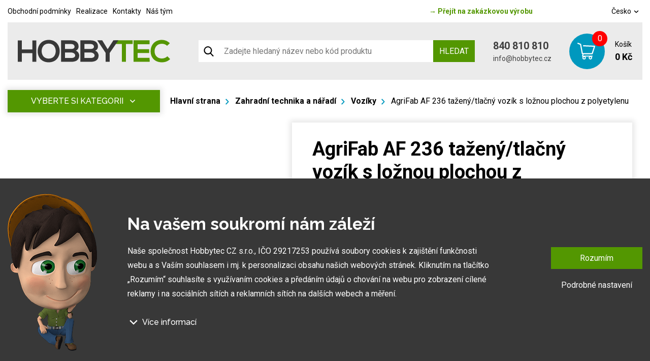

--- FILE ---
content_type: text/html; charset=UTF-8
request_url: https://www.hobbytec.cz/agrifab-af-236-tazeny-tlacny-vozik-s-loznou-plochou-z-polyetylenu.html
body_size: 20579
content:
<!doctype html><html lang="cs"><head><meta charset="UTF-8"><meta name="description" content=""><meta name="distribution" content="global"><meta name="resource-type" content="document"><meta name="viewport" content="width=device-width, initial-scale=1.0"><meta name="robots" content="all,follow"><meta name="google-site-verification" content="lylemOA9ykG6G3SbmQbPoDM7Q38cuHgsI2zvXMb_4_g" /><title>AgriFab AF 236 tažený/tlačný vozík s ložnou plochou z polyetylenu | hobbytec.cz</title><meta name="google-site-verification" content="mZVG7aZvnWTAlYHan_6MiWyyZbVBUXc1Kdxhvs04b-U"><meta name="seznam-wmt" content="BZEQFiCSgTJHT76wwSduJSxBlZ2nMEvb"><meta name="google-site-verification" content="MOX7ZhOoPHR9j3XOPQZ0GlAvrG5uTYx5B_yE-zvgC5A"><meta name="google-site-verification" content="vj6rwgAmBazftkDP-UzQP_3ZtsmeEVhIdb970YorXd4"><meta name="google-site-verification" content="ImEP4AglvCgjvWI5gQPhEh1_iKZy756fhfXv7XKUsJk"><meta property="og:image" content="http://www.hobbytec.cz"><link rel="canonical" href="https://www.hobbytec.cz/agrifab-af-236-tazeny-tlacny-vozik-s-loznou-plochou-z-polyetylenu.html"><link rel="alternate" href="https://www.hobbytec.cz/agrifab-af-236-tazeny-tlacny-vozik-s-loznou-plochou-z-polyetylenu.html" hreflang="cs"><link rel="alternate" href="https://www.hobbytec.sk/agrifab-af-236-tazeny-tlacny-vozik-s-loznou-plochou-z-polyetylenu.html" hreflang="sk"><link rel="alternate" href="https://www.hobbytec.bg/agrifab-af-236.html" hreflang="bg"><link rel="alternate" href="https://www.hobbytec.hu/agrifab-vontatott-af-236-kitolo-teherauto-rakfeluletet-polietilen.html" hreflang="hu"><link rel="alternate" href="https://www.hobbytec.hr/agrifab-vucena-af-236-potiskivac-utovar-kamiona-povrsinu-polietilena.html" hreflang="hr"><link rel="alternate" href="https://www.hobbytec.si/agrifab-prikolica-af-236-potisni-vilicar-nakladalno-povrsino-iz-polietilena.html" hreflang="si"><link rel="apple-touch-icon" sizes="180x180" href="/templates/img/favicons/apple-touch-icon.png"><link rel="icon" type="image/png" sizes="32x32" href="/templates/img/favicons/favicon-32x32.png"><link rel="icon" type="image/png" sizes="16x16" href="/templates/img/favicons/favicon-16x16.png"><link rel="manifest" href="/templates/img/favicons/site.webmanifest"><link rel="mask-icon" href="/templates/img/favicons/safari-pinned-tab.svg" color="#549700"><link rel="shortcut icon" href="/templates/img/favicons/favicon.ico"><meta name="msapplication-TileColor" content="#ffffff"><meta name="msapplication-config" content="/templates/img/favicons/browserconfig.xml"><meta name="theme-color" content="#ffffff"><link href="https://fonts.googleapis.com/css?family=Raleway:500,700,900|Roboto:300,400,700&display=swap&subset=latin-ext" rel="stylesheet"><script>"use strict";if (localStorage.getItem("FontFaceObserver") === "fontIsLoaded") document.documentElement.classList.add("fonts-loaded");</script><link rel="stylesheet" href="/templates/css/stylesheet.min.css?v=23.04.14"><link rel="stylesheet" href="https://assets.shean.cz/fancybox/v3/fancybox-popups.css"><link rel="stylesheet" href="https://assets.shean.cz/cart/v4/last/cart.min.css"><link rel="stylesheet" href="/templates/css/custom.css?v=25.02.11"><script src="/templates/js/jquery.min.js"></script><script type="application/ld+json">
        																												
		            		
        {
			"@context": "https://schema.org",
			"@type": "Product",
			"name": "AgriFab AF 236 tažený/tlačný vozík s ložnou plochou z polyetylenu",
			"productID": "garland 190-236A000",
			"model": "garland 190-236A000",
			"brand": "AgriFab / TurfMaster",
			"manufacturer": "AgriFab / TurfMaster",
			"image": "https://www.hobbytec.cz",
                                    			"description": "Přestavitelný tlačný/tažný vozík s ložnou plochou z polyetylenu nostnost max. 227 kg, rozměry cca 142,2 x 83,8 x 76,2 cm. Rozměry produktu: 1120.00 x 290.00 x 900.00  Rozměry balení: 1150.00 x 900.00 x 300.00 "

		}
	</script><meta property="og:image" content="https://www.hobbytec.cz/files/products_images/product_big/0/190-236A000.jpg"><meta property="og:title" content="AgriFab AF 236 tažený/tlačný vozík s ložnou plochou z polyetylenu"><meta property="og:url" content="https://www.hobbytec.cz/agrifab-af-236-tazeny-tlacny-vozik-s-loznou-plochou-z-polyetylenu.html"><meta property="og:type" content="product"><meta property="og:description" content="Přestavitelný tlačný/tažný vozík s ložnou plochou z polyetylenu nostnost max. 227 kg, rozměry cca 142,2 x 83,8 x 76,2 cm. Rozměry produktu: 1120.00 x 290.00 x 900.00  Rozměry balení: 1150.00 x 900.00 x 300.00 "><meta property="og:site_name" content="hobbytec.cz"><script>
	var dataLayer = dataLayer || []; // Google Tag Manager
	var dlJson = '{"ecommerce":{"detail":{"products":[{"name":"AgriFab AF 236 ta\u017een\u00fd\/tla\u010dn\u00fd voz\u00edk s lo\u017enou plochou z polyetylenu","id":"garland 190-236A000","product_id":"8250","price":"8983","brand":"AgriFab \/ TurfMaster","category":"Zahradn\u00ed technika a n\u00e1\u0159ad\u00ed | Voz\u00edky","dimension10":"","dimension11":"S"}]}},"event":"product_detail","pageType":{"type":"eshop"}}';
	dlJson = JSON.parse(dlJson);
	dataLayer.push(dlJson);
</script><script>
		$(function() {
			if ((typeof Cookies) && Cookies.get("capi_event_id")) {
				window.dataLayer.push({
					"capiEventID": Cookies.get("capi_event_id"),
				});
			}
		});
	</script><script>
	var leadhubJson = '[]';
	leadhubJson = JSON.parse(leadhubJson);


	dataLayer.push(leadhubJson);
</script><script>
	
	dataLayer.push({'google_tag_params' : {
		'ecomm_prodid' : '8250',
		'ecomm_pagetype' : 'product',
		'ecomm_totalvalue' : '8983',
		'category_name' : '/voziky/'
	}});
</script><script>
	var cookieConsentConfig = {
		"cookieConsentTranslations": {
			"tCookies-dialog-title": `Na vašem soukromí nám záleží`,
			"tCookies-dialog-info": `Naše společnost Hobbytec CZ s.r.o., IČO 29217253 používá soubory cookies k zajištění funkčnosti webu a s Vaším souhlasem i mj. k personalizaci obsahu našich webových stránek. Kliknutím na tlačítko „Rozumím“ souhlasíte s využívaním cookies a předáním údajů o chování na webu pro zobrazení cílené reklamy i na sociálních sítích a reklamních sítích na dalších webech a měření.`,
			"tCookies-dialog-details-more": `Více informací`,
			"tCookies-dialog-details-less": `Méně informací`,
			"tCookies-dialog-details": `<p><strong>Na našem webu používáme několik druhů kategorií cookies:</strong></p>

<ol>
	<li>
	<h5>Technické cookies</h5>

	<p>Ty jsou nezbytně nutné pro fungování webu a jeho funkcí, které se rozhodnete využívat. Bez nich by náš web nefungoval, např. by nebylo možné se přihlásit k uživatelskému účtu.</p>
	</li>
	<li>
	<h5>Funkční cookies</h5>

	<p>Tyto cookies nám umožňují zapamatovat si Vaše základní volby a vylepšují uživatelský komfort. Jde například o zapamatování si jazyka či umožnění zůstat trvale přihlášen.</p>
	</li>
	<li>
	<h5>Cookies sociálních sítí</h5>

	<p>Tyto cookies nám umožňují komfortně Vás propojit s Vaším profilem na sociálních sítích a například Vám umožnit sdílet produkty a služby s přáteli a rodinou.</p>
	</li>
	<li>
	<h5>Personalizace obsahu</h5>

	<p>Tyto cookies nám umožní zobrazit Vám obsah a reklamy dle údajů, které jsou o Vás dostupné tak, abychom se co nejlépe strefili do Vašich potřeb. Jde zejména o to, jaký obsah jste si zobrazili, či na jakém zařízení na naše stránky přicházíte.</p>
	</li>
	<li>
	<h5>Nepersonalizovaná reklama</h5>

	<p>Tyto cookies nám umožňují zobrazovat Vám obecnou reklamu na produkty a služby.</p>
	</li>
	<li>
	<h5>Personalizovaná reklama</h5>

	<p>Díky těmto cookies Vám my a ?naši partneři? můžeme nabídnout relevantní produkty a služby na míru a to na základě Vašich nákupů, Vašeho chování a Vašich preferencí.</p>
	</li>
	<li>
	<h5>Měření publika</h5>

	<p>Tyto cookies nám umožňují optimalizovat naše stránky pro Vaše komfortní používání a to na základě toho, jak je používáte. Cílem je zapamatovat si či předpokládat Vaše volby. Jde například o využívání funkcí, jejich umístění, chování na stránce.</p>
	</li>
	<li>
	<h5>Cookies třetích stran</h5>

	<p>Tyto cookies jsou cookies třetích stran, přičemž Víc se o nich a o našich partnerech můžete dozvědět <a href="/zpracovani-osobnich-udaju/">zde</a>.</p>
	</li>
</ol>

<p>Udělením souhlasu se zpracováním cookies budou na Váš přístroj, který k prohlížení webu používáte, nainstalovány funkční a analytické cookies (kliknutím na tlačítko "Rozumím" obě kategorie, případně si můžete vybrat jen jednu z kategorií kliknutím na tlačítko "Nastavení"). Technické cookies instalujeme na Vaše zařízení vždy, tedy i bez Vašeho souhlasu, protože bez nich by náš web nefungoval.</p>

<p>Svůj souhlas se zpracováním cookies můžete <a href="/zpracovani-osobnich-udaju/">odvolat</a>. V souvislosti se zpracováním cookies ze strany naší společnosti máte dále práva na: přístup ke cookies, výmaz cookies, úpravu, doplnění a opravu cookies, omezení zpracování a právo podat stížnost k ÚOOÚ. Podrobnější informace o tom jak cookies zpracováváme naleznete v našich <a href="/obchodni-podminky-0/">obchodních podmínkách</a> a <a href="/zpracovani-osobnich-udaju/">podmínkách ochrany os. údajů</a>.</p>
`,
			"tCookies-dialog-btn-agree": `Rozumím`,
			"tCookies-dialog-btn-change": `Podrobné nastavení`,
			"tCookies-popup-title": `Centrum předvoleb souborů Cookies`,
			"tCookies-popup-info": `<p>Soubory cookies jsou velmi malé textové soubory, které se ukládají do vašeho zařízení při navštěvování webových stránek. Soubory Cookies používáme pro různé účely a pro vylepšení vašeho online zážitku na webové stránce (například pro zapamatování přihlašovacích údajů k vašemu účtu).</p>

<p>Při procházení našich webových stránek můžete změnit své předvolby a odmítnout určité typy cookies, které se mají ukládat do vašeho počítače. Můžete také odstranit všechny soubory cookie, které jsou již uloženy ve vašem počítači, ale mějte na paměti, že odstranění souborů cookie vám může zabránit v používání částí našeho webu.</p>
`,
			"tCookies-popup-strict-title": `Bezpodmínečně nutné soubory cookies`,
			"tCookies-popup-strict-info": `Tyto soubory cookies jsou nezbytné k tomu, abychom vám mohli poskytovat služby dostupné prostřednictvím našeho webu a abychom vám umožnili používat určité funkce našeho webu.`,
			"tCookies-popup-function-title": `Cookies pro funkcionality`,
			"tCookies-popup-function-info": `Tyto soubory cookie se používají k tomu, aby vám na našich webových stránkách poskytovaly personalizovaný uživatelský zážitek a aby si pamatovaly vaše volby, které jste použili při používání našich webových stránek.`,
			"tCookies-popup-person-title": `Sledovací a výkonnostní soubory cookies`,
			"tCookies-popup-person-info": `Tyto soubory cookies se používají ke shromažďování informací pro analýzu provozu na našich webových stránkách a sledování používání našich webových stránek uživateli.`,
			"tCookies-popup-ads-title": `Cookies pro cílení a reklamu`,
			"tCookies-popup-ads-info": `Tyto soubory cookie se používají k zobrazování reklamy, která vás pravděpodobně bude zajímat na základě vašich zvyků při procházení.`,
			"tCookies-popup-other-title": `Další informace`,
			"tCookies-popup-other-info": `<p>V případě jakýchkoliv dotazů ohledně našich zásad týkajících se souborů cookie a vašich možností nás prosím kontaktujte.</p>

<p>Pro více informací navštivte naši stránku <a href="/zpracovani-osobnich-udaju/">Zpracování osobních údajů</a>.</p>
`,
			"tCookies-popup-btn-agree": `Přijmout vše`,
			"tCookies-popup-btn-save": `Uložit mé předvolby`
		},
		"cookieConsentCustomStyles": "input:checked+.cookieconsent-slider{background-color:#539701;}.cookieconsent-popup--inner .cookieconsent-popup--agree{background:#539701;}.cookieconsent-popup--inner .cookieconsent-popup--agree:hover{background:#325800;}"
	}
</script><script src="/templates/js/cookieconsent.js?t=1769560095"></script><!-- Google Tag Manager --><noscript><iframe src="//www.googletagmanager.com/ns.html?id=GTM-WP4CHH" height="0" width="0" style="display:none;visibility:hidden"></iframe></noscript><script>
			(function(w,d,s,l,i){w[l]=w[l]||[];w[l].push({'gtm.start':
					new Date().getTime(),event:'gtm.js'});var f=d.getElementsByTagName(s)[0],
				j=d.createElement(s),dl=l!='dataLayer'?'&l='+l:'';j.async=true;j.src=
				'//www.googletagmanager.com/gtm.js?id='+i+dl;f.parentNode.insertBefore(j,f);
			})(window,document,'script','dataLayer','GTM-WP4CHH');
		</script><!-- End Google Tag Manager --></head><body><div id="top"></div><div class="wrapper js-pushed"><header class="eshop"><div class="container"><div class="menu-eshop"><div class="top-bar"><div class="left"><a href="/obchodni-podminky-0/">Obchodní podmínky</a><a href="/fotogalerie-z-realizaci/">Realizace</a><a href="/hobbytec-kontakt/">Kontakty</a><a href="/nas-tym/">Náš tým</a></div><div class="centered"><a href="/"><span>&rarr;</span> Přejít na zakázkovou výrobu</a></div><div class="right"><a href="#" class="lang-select" data-toggle=".lang-list">Česko <svg role="img" class="icon left"><use xlink:href="/templates/img/icons.svg#angle-down"></use></svg></a><ul class="lang-list"><li><a href="https://www.hobbytec.sk/agrifab-af-236-tazeny-tlacny-vozik-s-loznou-plochou-z-polyetylenu.html">Slovensko</a></li><li><a href="https://www.hobbytec.at/">Rakousko</a></li><li><a href="https://www.hobbytec.pl/">Polsko</a></li><li><a href="https://www.hobbytec.uk/agrifab-trailed-af-236-pusher-truck-loading-surface-of-polyethylene.html">Anglie</a></li><li><a href="https://www.hobbytec.bg/agrifab-af-236.html">Bulharsko</a></li><li><a href="https://www.hobbytec.hu/agrifab-vontatott-af-236-kitolo-teherauto-rakfeluletet-polietilen.html">Maďarsko</a></li><li><a href="https://www.hobbytec.hr/agrifab-vucena-af-236-potiskivac-utovar-kamiona-povrsinu-polietilena.html">Chorvatsko</a></li><li><a href="https://www.hobbytec.si/agrifab-prikolica-af-236-potisni-vilicar-nakladalno-povrsino-iz-polietilena.html">Slovinsko</a></li><li><a href="https://www.hobby-tec.de/">Německo</a></li><li><a href="https://www.hobbytec.se/">Švédsko</a></li></ul></div></div><div class="menu"><div class="logo-wrap"><a href="/" class="logo"><!--suppress HtmlUnknownTarget --><img src="/templates/img/logo.svg"srcset="[data-uri]"data-srcset="/templates/img/logo.svg"alt="HobbyTec" class="desktop" style="max-width:30rem;"><noscript><img src="/templates/img/logo.svg" alt="HobbyTec" class="desktop" style="max-width:30rem;"></noscript><!--suppress HtmlUnknownTarget --><img src="/templates/img/logo.svg"srcset="[data-uri]"data-srcset="/templates/img/logo.svg"alt="HobbyTec" class="mobile"><noscript><img src="/templates/img/logo.svg" alt="HobbyTec" class="mobile"></noscript></a></div><div class="search-toggler"><div class="search--mobile"><a href="#" class="toggler" data-toggle-parent><svg role="img" class="icon open"><use xlink:href="/templates/img/icons.svg#search"></use></svg><svg role="img" class="icon close"><use xlink:href="/templates/img/icons.svg#close"></use></svg></a><form action="/vyhledavani/vyhledej.htm" method="get"><label><input type="text" name="search" class="form-control" placeholder="Zadejte hledaný název nebo kód produktu" required></label><button type="submit" class="btn btn-primary">Hledat</button></form></div></div><form action="/vyhledavani/vyhledej.htm" class="search-bar"><button class="search-icon"><svg role="img" class="icon left"><use xlink:href="/templates/img/icons.svg#search"></use></svg></button><input type="text" name="search" placeholder="Zadejte hledaný název nebo kód produktu"><button type="submit" class="btn btn-primary upper">Hledat</button></form><div class="contact"><a href="tel:+420840810810" class="phone">  840 810 810</a><a href="mailto:info@hobbytec.cz" class="mail">info@hobbytec.cz</a></div><a href="/kosik/detail.htm" class="cart"><span class="cart-icon"><span class="count">0</span><svg role="img" class="icon left"><use xlink:href="/templates/img/icons.svg#cart"></use></svg></span><span class="cont"><span class="capt">Košík</span><span class="price">0 Kč</span></span></a><div class="header-nav--mobile"><div class="responsive-menu"><a href="#" class="responsive-menu" data-toggle=".header-nav--mobile"><span></span></a></div><nav><ul><li><a href="/zahradni-nabytek/">Zahradní nábytek</a></li><li><a href="/zahradni-domky/">Zahradní domky</a></li><li><a href="/skleniky-foliovniky-pareniste/">Skleníky a foliovníky</a></li><li><a href="/altany/">Altány a stany</a></li><li><a href="/pristresky-zastreseni/">Přístřešky & Zastřešení</a></li><li><a href="/pristresky-pro-zvirata/">Přístřešky pro zvířata</a></li><li><a href="/grily/">Grily a příslušenství</a></li><li><a href="/pristresky-a-stojany-na-drevo/">Dřevníky a stojany</a></li><li><a href="/potreby-pro-chovatele-chovatelske-potreby/">Chovatelské potřeby</a></li><li><a href="/hracky-zabava/">Hračky & Zábava</a></li><li><a href="/relax-wellness-outdoor/">Relax & Wellness & Outdoor</a></li><li><a href="/zahrada/">Vybavení na zahradu</a></li><li><a href="/zahradni-technika-a-naradi-sekacky-voziky-traktory-veskera-zahradni-technika/">Zahradní technika a nářadí</a></li><li><a href="/zlevneno/">Slevy a výprodej</a></li><li><a href="/">Zakázková výroba HOBBYTEC</a></li></ul><ul><li><a href="/obchodni-podminky-0/">Obchodní podmínky</a></li><li><a href="/fotogalerie-z-realizaci/">Realizace</a></li><li><a href="/hobbytec-kontakt/">Kontakty</a></li><li><a href="/nas-tym/">Náš tým</a></li></ul><div><div class="search--mobile"><a href="#" class="toggler" data-toggle-parent><svg role="img" class="icon open"><use xlink:href="/templates/img/icons.svg#search"></use></svg><svg role="img" class="icon close"><use xlink:href="/templates/img/icons.svg#close"></use></svg></a><form action="/vyhledavani/vyhledej.htm" method="get"><label><input type="text" name="search" class="form-control" placeholder="Zadejte hledaný výraz" required></label><button type="submit" class="btn btn-primary">Hledat</button></form></div><div class="languages--mobile"><a href="#" class="toggler" data-toggle-parent>Česko								<svg role="img" class="icon"><use xlink:href="/templates/img/icons.svg#angle-down"></use></svg></a><ul class="submenu"><li><a href="https://www.hobbytec.sk/agrifab-af-236-tazeny-tlacny-vozik-s-loznou-plochou-z-polyetylenu.html">Slovensko</a></li><li><a href="https://www.hobbytec.at/">Rakousko</a></li><li><a href="https://www.hobbytec.pl/">Polsko</a></li><li><a href="https://www.hobbytec.uk/agrifab-trailed-af-236-pusher-truck-loading-surface-of-polyethylene.html">Anglie</a></li><li><a href="https://www.hobbytec.bg/agrifab-af-236.html">Bulharsko</a></li><li><a href="https://www.hobbytec.hu/agrifab-vontatott-af-236-kitolo-teherauto-rakfeluletet-polietilen.html">Maďarsko</a></li><li><a href="https://www.hobbytec.hr/agrifab-vucena-af-236-potiskivac-utovar-kamiona-povrsinu-polietilena.html">Chorvatsko</a></li><li><a href="https://www.hobbytec.si/agrifab-prikolica-af-236-potisni-vilicar-nakladalno-povrsino-iz-polietilena.html">Slovinsko</a></li><li><a href="https://www.hobby-tec.de/">Německo</a></li><li><a href="https://www.hobbytec.se/">Švédsko</a></li></ul></div></div></nav></div></div></div></div></header><main><section class="main-content-wrap"><div class="container"><div class="main-content detail"><aside><nav class="side-menu absolute"><a href="#" class="toggle-btn upper" data-toggle=".menu">Vyberte si kategorii <svg role="img" class="icon"><use xlink:href="/templates/img/icons.svg#angle-down"></use></svg></a><ul class="menu"><li><a href="/zahradni-nabytek/" class="nav-parent"><!--suppress HtmlUnknownTarget --><img src="/files/other_files/m/menu-zahradni-nabytek.png"srcset="[data-uri]"data-srcset="/files/other_files/m/menu-zahradni-nabytek.png"alt=""><noscript><img src="/files/other_files/m/menu-zahradni-nabytek.png" alt=""></noscript><span>Zahradní nábytek</span></a><div class="sub-menu"><ul><li><a href="/kovovy-nabytek/"><!--suppress HtmlUnknownTarget --><img src="/files/other_files/k/kovovy_nabytek.jpg"srcset="[data-uri]"data-srcset="/files/other_files/k/kovovy_nabytek.jpg"alt=""><noscript><img src="/files/other_files/k/kovovy_nabytek.jpg" alt=""></noscript><span>Kovový nábytek</span></a></li><li><a href="/dreveny-nabytek/"><!--suppress HtmlUnknownTarget --><img src="/files/other_files/d/dreveny_nabytek.jpg"srcset="[data-uri]"data-srcset="/files/other_files/d/dreveny_nabytek.jpg"alt=""><noscript><img src="/files/other_files/d/dreveny_nabytek.jpg" alt=""></noscript><span>Dřevěný nábytek</span></a></li><li><a href="/moderni-nabytek/"><!--suppress HtmlUnknownTarget --><img src="/files/other_files/m/moderninabytek.jpg"srcset="[data-uri]"data-srcset="/files/other_files/m/moderninabytek.jpg"alt=""><noscript><img src="/files/other_files/m/moderninabytek.jpg" alt=""></noscript><span>Moderní nábytek</span></a></li><li><a href="/ratanovy-nabytek/"><!--suppress HtmlUnknownTarget --><img src="/files/other_files/r/ratanovynabytek.jpg"srcset="[data-uri]"data-srcset="/files/other_files/r/ratanovynabytek.jpg"alt=""><noscript><img src="/files/other_files/r/ratanovynabytek.jpg" alt=""></noscript><span>Ratanový nábytek</span></a></li><li><a href="http://www.hobbytec.cz/designovy-nabytek/"><!--suppress HtmlUnknownTarget --><img src="/files/other_files/d/desingovynabytek.jpg"srcset="[data-uri]"data-srcset="/files/other_files/d/desingovynabytek.jpg"alt=""><noscript><img src="/files/other_files/d/desingovynabytek.jpg" alt=""></noscript><span>Designový nábytek</span></a></li><li><a href="/lavice-a-lavicky/"><!--suppress HtmlUnknownTarget --><img src="/files/other_files/l/lavicky.jpg"srcset="[data-uri]"data-srcset="/files/other_files/l/lavicky.jpg"alt=""><noscript><img src="/files/other_files/l/lavicky.jpg" alt=""></noscript><span>Lavice a lavičky</span></a></li><li><a href="http://www.hobbytec.cz/zahradni-ulozne-boxy/"><!--suppress HtmlUnknownTarget --><img src="/files/other_files/u/ulozneboxy.jpg"srcset="[data-uri]"data-srcset="/files/other_files/u/ulozneboxy.jpg"alt=""><noscript><img src="/files/other_files/u/ulozneboxy.jpg" alt=""></noscript><span>Úložné boxy</span></a></li><li><a href="/sety-zahradniho-nabytku/"><!--suppress HtmlUnknownTarget --><img src="/files/other_files/s/sety.jpg"srcset="[data-uri]"data-srcset="/files/other_files/s/sety.jpg"alt=""><noscript><img src="/files/other_files/s/sety.jpg" alt=""></noscript><span>Sety</span></a></li><li><a href="/detsky-zahradni-nabytek/"><!--suppress HtmlUnknownTarget --><img src="/files/other_files/d/detske_sety.jpg"srcset="[data-uri]"data-srcset="/files/other_files/d/detske_sety.jpg"alt=""><noscript><img src="/files/other_files/d/detske_sety.jpg" alt=""></noscript><span>Dětský nábytek</span></a></li><li><a href="http://www.hobbytec.cz/zavesne-houpaci-lehatka/"><!--suppress HtmlUnknownTarget --><img src="/files/other_files/z/zabesnalehatka.jpg"srcset="[data-uri]"data-srcset="/files/other_files/z/zabesnalehatka.jpg"alt=""><noscript><img src="/files/other_files/z/zabesnalehatka.jpg" alt=""></noscript><span>Závěsná houpací lehátka</span></a></li><li><a href="/zahradni-lehatka/"><!--suppress HtmlUnknownTarget --><img src="/files/other_files/z/zahradnilehatka.jpg"srcset="[data-uri]"data-srcset="/files/other_files/z/zahradnilehatka.jpg"alt=""><noscript><img src="/files/other_files/z/zahradnilehatka.jpg" alt=""></noscript><span>Zahradní lehátka</span></a></li><li><a href="/zahradni-pohovky-a-sedaci-soupravy/"><!--suppress HtmlUnknownTarget --><img src="/files/other_files/z/zahradnipohovky.jpg"srcset="[data-uri]"data-srcset="/files/other_files/z/zahradnipohovky.jpg"alt=""><noscript><img src="/files/other_files/z/zahradnipohovky.jpg" alt=""></noscript><span>Zahradní pohovky</span></a></li><li><a href="/zidle/"><!--suppress HtmlUnknownTarget --><img src="/files/other_files/z/zidle_2.jpg"srcset="[data-uri]"data-srcset="/files/other_files/z/zidle_2.jpg"alt=""><noscript><img src="/files/other_files/z/zidle_2.jpg" alt=""></noscript><span>Židle</span></a></li><li><a href="/stoly/"><!--suppress HtmlUnknownTarget --><img src="/files/other_files/s/stoly.jpg"srcset="[data-uri]"data-srcset="/files/other_files/s/stoly.jpg"alt=""><noscript><img src="/files/other_files/s/stoly.jpg" alt=""></noscript><span>Stoly</span></a></li><li><a href="/zahradni-postele/"><!--suppress HtmlUnknownTarget --><img src="/files/other_files/z/zahradni_postele.jpg"srcset="[data-uri]"data-srcset="/files/other_files/z/zahradni_postele.jpg"alt=""><noscript><img src="/files/other_files/z/zahradni_postele.jpg" alt=""></noscript><span>Zahradní postele</span></a></li><li><a href="/polstrovani-na-zahradni-nabytek/"><!--suppress HtmlUnknownTarget --><img src="/files/other_files/p/polstrovani.jpg"srcset="[data-uri]"data-srcset="/files/other_files/p/polstrovani.jpg"alt=""><noscript><img src="/files/other_files/p/polstrovani.jpg" alt=""></noscript><span>Polstrování</span></a></li></ul></div></li><li><a href="/zahradni-domky/" class="nav-parent"><!--suppress HtmlUnknownTarget --><img src="/files/other_files/m/menu-zahradni-domky.png"srcset="[data-uri]"data-srcset="/files/other_files/m/menu-zahradni-domky.png"alt=""><noscript><img src="/files/other_files/m/menu-zahradni-domky.png" alt=""></noscript><span>Zahradní domky</span></a><div class="sub-menu"><ul><li><a href="/drevene-zahradni-domky/"><!--suppress HtmlUnknownTarget --><img src="/files/other_files/d/drev.domky_.jpg"srcset="[data-uri]"data-srcset="/files/other_files/d/drev.domky_.jpg"alt=""><noscript><img src="/files/other_files/d/drev.domky_.jpg" alt=""></noscript><span>Dřevěné zahradní domky</span></a></li><li><a href="/plechove-zahradni-domky-0/"><!--suppress HtmlUnknownTarget --><img src="/files/other_files/p/plech.domky_.jpg"srcset="[data-uri]"data-srcset="/files/other_files/p/plech.domky_.jpg"alt=""><noscript><img src="/files/other_files/p/plech.domky_.jpg" alt=""></noscript><span>Plechové zahradní domky</span></a></li><li><a href="/premiove-zahradni-domky/"><!--suppress HtmlUnknownTarget --><img src="/files/other_files/p/premiovedomky_2.jpg"srcset="[data-uri]"data-srcset="/files/other_files/p/premiovedomky_2.jpg"alt=""><noscript><img src="/files/other_files/p/premiovedomky_2.jpg" alt=""></noscript><span>Prémiové zahradní domky</span></a></li><li><a href="/levne-plechove-garaze/"><!--suppress HtmlUnknownTarget --><img src="/files/other_files/l/levne_barev_gar%2Bdomky.jpg"srcset="[data-uri]"data-srcset="/files/other_files/l/levne_barev_gar%2Bdomky.jpg"alt=""><noscript><img src="/files/other_files/l/levne_barev_gar%2Bdomky.jpg" alt=""></noscript><span>Plechové garáže a domky</span></a></li><li><a href="/zahradni-domky-s-omitkou/"><!--suppress HtmlUnknownTarget --><img src="/files/other_files/z/zahr.dom_s_omitkou_.jpg"srcset="[data-uri]"data-srcset="/files/other_files/z/zahr.dom_s_omitkou_.jpg"alt=""><noscript><img src="/files/other_files/z/zahr.dom_s_omitkou_.jpg" alt=""></noscript><span>Zahradní domky s omítkou</span></a></li><li><a href="/plachtove-mobilni-garaze-na-auto/"><!--suppress HtmlUnknownTarget --><img src="/files/other_files/p/plachtovedomky.jpg"srcset="[data-uri]"data-srcset="/files/other_files/p/plachtovedomky.jpg"alt=""><noscript><img src="/files/other_files/p/plachtovedomky.jpg" alt=""></noscript><span>Plachtové zahradní domky</span></a></li><li><a href="/prislusenstvi-k-domkum/"><!--suppress HtmlUnknownTarget --><img src="/files/other_files/p/prislusenstvikdomkum_1.jpg"srcset="[data-uri]"data-srcset="/files/other_files/p/prislusenstvikdomkum_1.jpg"alt=""><noscript><img src="/files/other_files/p/prislusenstvikdomkum_1.jpg" alt=""></noscript><span>Příslušenství k domkům</span></a></li></ul></div></li><li><a href="/skleniky-foliovniky-pareniste/" class="nav-parent"><!--suppress HtmlUnknownTarget --><img src="/files/other_files/m/menu-skleniky-foliovniky.png"srcset="[data-uri]"data-srcset="/files/other_files/m/menu-skleniky-foliovniky.png"alt=""><noscript><img src="/files/other_files/m/menu-skleniky-foliovniky.png" alt=""></noscript><span>Skleníky a foliovníky</span></a><div class="sub-menu"><ul><li><a href="/skleniky-z-polykarbonatu-sklenene-skleniky/"><!--suppress HtmlUnknownTarget --><img src="/files/other_files/s/skleniky_3.jpg"srcset="[data-uri]"data-srcset="/files/other_files/s/skleniky_3.jpg"alt=""><noscript><img src="/files/other_files/s/skleniky_3.jpg" alt=""></noscript><span>Skleníky</span></a></li><li><a href="/foliovniky/"><!--suppress HtmlUnknownTarget --><img src="/files/other_files/f/foliovniky.jpg"srcset="[data-uri]"data-srcset="/files/other_files/f/foliovniky.jpg"alt=""><noscript><img src="/files/other_files/f/foliovniky.jpg" alt=""></noscript><span>Fóliovníky</span></a></li><li><a href="/pareniste/"><!--suppress HtmlUnknownTarget --><img src="/files/other_files/p/pareniste.jpg"srcset="[data-uri]"data-srcset="/files/other_files/p/pareniste.jpg"alt=""><noscript><img src="/files/other_files/p/pareniste.jpg" alt=""></noscript><span>Pařeniště</span></a></li><li><a href="/prislusenstvi-skleniku/"><!--suppress HtmlUnknownTarget --><img src="/files/other_files/p/prislusenstvi_ke_sklenik.jpg"srcset="[data-uri]"data-srcset="/files/other_files/p/prislusenstvi_ke_sklenik.jpg"alt=""><noscript><img src="/files/other_files/p/prislusenstvi_ke_sklenik.jpg" alt=""></noscript><span>Příslušenství skleníků</span></a></li><li><a href="/pestebni-stoly-a-pareniste/"><!--suppress HtmlUnknownTarget --><img src="/files/other_files/p/pestitebbnistoly.jpg"srcset="[data-uri]"data-srcset="/files/other_files/p/pestitebbnistoly.jpg"alt=""><noscript><img src="/files/other_files/p/pestitebbnistoly.jpg" alt=""></noscript><span>Pěstební stoly a pařeniště</span></a></li><li><a href="/zahradni-potreby/"><!--suppress HtmlUnknownTarget --><img src="/files/other_files/z/zahradnipotreby.jpg"srcset="[data-uri]"data-srcset="/files/other_files/z/zahradnipotreby.jpg"alt=""><noscript><img src="/files/other_files/z/zahradnipotreby.jpg" alt=""></noscript><span>Zahradní potřeby</span></a></li></ul></div></li><li><a href="/altany/" class="nav-parent"><!--suppress HtmlUnknownTarget --><img src="/files/other_files/m/menu-altany.png"srcset="[data-uri]"data-srcset="/files/other_files/m/menu-altany.png"alt=""><noscript><img src="/files/other_files/m/menu-altany.png" alt=""></noscript><span>Altány a stany</span></a><div class="sub-menu"><ul><li><a href="/drevene-altany/"><!--suppress HtmlUnknownTarget --><img src="/files/other_files/d/drevenealtany_3.jpg"srcset="[data-uri]"data-srcset="/files/other_files/d/drevenealtany_3.jpg"alt=""><noscript><img src="/files/other_files/d/drevenealtany_3.jpg" alt=""></noscript><span>Dřevěné altány</span></a></li><li><a href="/hlinikove-altany/"><!--suppress HtmlUnknownTarget --><img src="/files/other_files/h/hlinikovealtany.jpg"srcset="[data-uri]"data-srcset="/files/other_files/h/hlinikovealtany.jpg"alt=""><noscript><img src="/files/other_files/h/hlinikovealtany.jpg" alt=""></noscript><span>Hliníkové altány</span></a></li><li><a href="/levne-altany-0/"><!--suppress HtmlUnknownTarget --><img src="/files/other_files/l/levnealtany_3.jpg"srcset="[data-uri]"data-srcset="/files/other_files/l/levnealtany_3.jpg"alt=""><noscript><img src="/files/other_files/l/levnealtany_3.jpg" alt=""></noscript><span>Levné altány</span></a></li><li><a href="/plachtove-altany/"><!--suppress HtmlUnknownTarget --><img src="/files/other_files/p/plachtovealtany_2.jpg"srcset="[data-uri]"data-srcset="/files/other_files/p/plachtovealtany_2.jpg"alt=""><noscript><img src="/files/other_files/p/plachtovealtany_2.jpg" alt=""></noscript><span>Plachtové altány</span></a></li><li><a href="/party-stany/"><!--suppress HtmlUnknownTarget --><img src="/files/other_files/p/partystany.jpg"srcset="[data-uri]"data-srcset="/files/other_files/p/partystany.jpg"alt=""><noscript><img src="/files/other_files/p/partystany.jpg" alt=""></noscript><span>Párty stany</span></a></li><li><a href="/drevene-zahradni-altany-levne/"><!--suppress HtmlUnknownTarget --><img src="/files/other_files/s/seoseoseo.jpg"srcset="[data-uri]"data-srcset="/files/other_files/s/seoseoseo.jpg"alt=""><noscript><img src="/files/other_files/s/seoseoseo.jpg" alt=""></noscript><span>Dřevěné zahradní altány levně</span></a></li><li><a href="/zahradni-altany-3x3m/"><!--suppress HtmlUnknownTarget --><img src="/files/other_files/s/seoooo.jpg"srcset="[data-uri]"data-srcset="/files/other_files/s/seoooo.jpg"alt=""><noscript><img src="/files/other_files/s/seoooo.jpg" alt=""></noscript><span>Zahradní altány 3x3m</span></a></li><li><a href="/zahradni-altany-nepromokave/"><!--suppress HtmlUnknownTarget --><img src="/files/other_files/0/222222222222222222.jpg"srcset="[data-uri]"data-srcset="/files/other_files/0/222222222222222222.jpg"alt=""><noscript><img src="/files/other_files/0/222222222222222222.jpg" alt=""></noscript><span>Zahradní altány nepromokavé</span></a></li></ul></div></li><li><a href="/pristresky-zastreseni/" class="nav-parent"><!--suppress HtmlUnknownTarget --><img src="/files/other_files/m/menu-pristresky_2.png"srcset="[data-uri]"data-srcset="/files/other_files/m/menu-pristresky_2.png"alt=""><noscript><img src="/files/other_files/m/menu-pristresky_2.png" alt=""></noscript><span>Přístřešky & Zastřešení</span></a><div class="sub-menu"><ul><li><a href="/plachtove-mobilni-garaze/"><!--suppress HtmlUnknownTarget --><img src="/files/other_files/k/k_garaz-plachta.jpg"srcset="[data-uri]"data-srcset="/files/other_files/k/k_garaz-plachta.jpg"alt=""><noscript><img src="/files/other_files/k/k_garaz-plachta.jpg" alt=""></noscript><span>Plachtové mobilní garáže</span></a></li><li><a href="/vchodove-strisky/"><!--suppress HtmlUnknownTarget --><img src="/files/other_files/0/004_pro_luxe_2.jpg"srcset="[data-uri]"data-srcset="/files/other_files/0/004_pro_luxe_2.jpg"alt=""><noscript><img src="/files/other_files/0/004_pro_luxe_2.jpg" alt=""></noscript><span>Vchodové stříšky</span></a></li><li><a href="/mestsky-mobiliar/"><!--suppress HtmlUnknownTarget --><img src="/files/other_files/0/008_mobiliar.jpg"srcset="[data-uri]"data-srcset="/files/other_files/0/008_mobiliar.jpg"alt=""><noscript><img src="/files/other_files/0/008_mobiliar.jpg" alt=""></noscript><span>Městský mobiliář</span></a></li></ul></div></li><li><a href="/pristresky-pro-zvirata/" class="nav-parent"><!--suppress HtmlUnknownTarget --><img src="/files/other_files/m/me-pristresky-pro-zvirata.png"srcset="[data-uri]"data-srcset="/files/other_files/m/me-pristresky-pro-zvirata.png"alt=""><noscript><img src="/files/other_files/m/me-pristresky-pro-zvirata.png" alt=""></noscript><span>Přístřešky pro zvířata</span></a><div class="sub-menu"><ul><li><a href="/pristresky-pro-kone/"><!--suppress HtmlUnknownTarget --><img src="/files/other_files/p/pristresky_kone_1.jpg"srcset="[data-uri]"data-srcset="/files/other_files/p/pristresky_kone_1.jpg"alt=""><noscript><img src="/files/other_files/p/pristresky_kone_1.jpg" alt=""></noscript><span>Přístřešky pro koně</span></a></li><li><a href="/kotce-pro-psy/"><!--suppress HtmlUnknownTarget --><img src="/files/other_files/k/kotce_1.jpg"srcset="[data-uri]"data-srcset="/files/other_files/k/kotce_1.jpg"alt=""><noscript><img src="/files/other_files/k/kotce_1.jpg" alt=""></noscript><span>Kotce pro psy</span></a></li><li><a href="/boudy-pro-psy/"><!--suppress HtmlUnknownTarget --><img src="/files/other_files/b/boudy2.jpg"srcset="[data-uri]"data-srcset="/files/other_files/b/boudy2.jpg"alt=""><noscript><img src="/files/other_files/b/boudy2.jpg" alt=""></noscript><span>Boudy pro psy</span></a></li><li><a href="/krmitka-pro-ptaky/"><!--suppress HtmlUnknownTarget --><img src="/files/other_files/k/krmitka2.jpg"srcset="[data-uri]"data-srcset="/files/other_files/k/krmitka2.jpg"alt=""><noscript><img src="/files/other_files/k/krmitka2.jpg" alt=""></noscript><span>Krmítka pro ptáky</span></a></li><li><a href="/pristresky-pro-farmare/"><!--suppress HtmlUnknownTarget --><img src="/files/other_files/p/pristresek_farmar.jpg"srcset="[data-uri]"data-srcset="/files/other_files/p/pristresek_farmar.jpg"alt=""><noscript><img src="/files/other_files/p/pristresek_farmar.jpg" alt=""></noscript><span>Přístřešky pro farmáře</span></a></li><li><a href="http://www.hobbytec.cz/plachtove-haly/"><!--suppress HtmlUnknownTarget --><img src="/files/other_files/m/montovane_plach_haly.jpg"srcset="[data-uri]"data-srcset="/files/other_files/m/montovane_plach_haly.jpg"alt=""><noscript><img src="/files/other_files/m/montovane_plach_haly.jpg" alt=""></noscript><span>Montované plachtové haly</span></a></li><li><a href="/boxy-pro-kone/"><!--suppress HtmlUnknownTarget --><img src="/files/other_files/b/Baron199-2.jpg"srcset="[data-uri]"data-srcset="/files/other_files/b/Baron199-2.jpg"alt=""><noscript><img src="/files/other_files/b/Baron199-2.jpg" alt=""></noscript><span>Boxy pro koně</span></a></li><li><a href="/drevene-boudy-pro-psy/"><!--suppress HtmlUnknownTarget --><img src="/files/other_files/p/psi-bouda_1.jpg"srcset="[data-uri]"data-srcset="/files/other_files/p/psi-bouda_1.jpg"alt=""><noscript><img src="/files/other_files/p/psi-bouda_1.jpg" alt=""></noscript><span>Dřevěné boudy pro psy</span></a></li></ul></div></li><li><a href="/grily/" class="nav-parent"><!--suppress HtmlUnknownTarget --><img src="/files/other_files/m/menu-grily.png"srcset="[data-uri]"data-srcset="/files/other_files/m/menu-grily.png"alt=""><noscript><img src="/files/other_files/m/menu-grily.png" alt=""></noscript><span>Grily a příslušenství</span></a><div class="sub-menu"><ul><li><a href="/betonove-grily-a-krby/"><!--suppress HtmlUnknownTarget --><img src="/files/other_files/b/betonovegrily.jpg"srcset="[data-uri]"data-srcset="/files/other_files/b/betonovegrily.jpg"alt=""><noscript><img src="/files/other_files/b/betonovegrily.jpg" alt=""></noscript><span>Betonové grily a krby</span></a></li><li><a href="/grily-na-uhli/"><!--suppress HtmlUnknownTarget --><img src="/files/other_files/g/grilynauhli.jpg"srcset="[data-uri]"data-srcset="/files/other_files/g/grilynauhli.jpg"alt=""><noscript><img src="/files/other_files/g/grilynauhli.jpg" alt=""></noscript><span>Grily na uhlí</span></a></li><li><a href="/plynove-grily/"><!--suppress HtmlUnknownTarget --><img src="/files/other_files/p/plynovegrily.jpg"srcset="[data-uri]"data-srcset="/files/other_files/p/plynovegrily.jpg"alt=""><noscript><img src="/files/other_files/p/plynovegrily.jpg" alt=""></noscript><span>Plynové grily</span></a></li><li><a href="/grily-na-elektrinu-elektricke-grily-zahradni-grily/"><!--suppress HtmlUnknownTarget --><img src="/files/other_files/e/elektrickagril.jpg"srcset="[data-uri]"data-srcset="/files/other_files/e/elektrickagril.jpg"alt=""><noscript><img src="/files/other_files/e/elektrickagril.jpg" alt=""></noscript><span>Elektrické grily</span></a></li><li><a href="/prislusenstvi-k-zahradnim-grilum/"><!--suppress HtmlUnknownTarget --><img src="/files/other_files/p/prislusenstvikegrilum.jpg"srcset="[data-uri]"data-srcset="/files/other_files/p/prislusenstvikegrilum.jpg"alt=""><noscript><img src="/files/other_files/p/prislusenstvikegrilum.jpg" alt=""></noscript><span>Příslušenství</span></a></li><li><a href="/zahradni-grily-s-udirnou/"><!--suppress HtmlUnknownTarget --><img src="/files/other_files/g/gril_s_udirnou.jpg"srcset="[data-uri]"data-srcset="/files/other_files/g/gril_s_udirnou.jpg"alt=""><noscript><img src="/files/other_files/g/gril_s_udirnou.jpg" alt=""></noscript><span>Grily s udírnou</span></a></li><li><a href="/finske-grily-na-zahradu-nebo-do-finske-koty/"><!--suppress HtmlUnknownTarget --><img src="/files/other_files/f/finskegrily_1.jpg"srcset="[data-uri]"data-srcset="/files/other_files/f/finskegrily_1.jpg"alt=""><noscript><img src="/files/other_files/f/finskegrily_1.jpg" alt=""></noscript><span>Finské grily</span></a></li><li><a href="/vodni-grily/"><!--suppress HtmlUnknownTarget --><img src="/files/other_files/v/vodnigril.jpg"srcset="[data-uri]"data-srcset="/files/other_files/v/vodnigril.jpg"alt=""><noscript><img src="/files/other_files/v/vodnigril.jpg" alt=""></noscript><span>Vodní grily</span></a></li></ul></div></li><li><a href="/pristresky-a-stojany-na-drevo/" class="nav-parent"><!--suppress HtmlUnknownTarget --><img src="/files/other_files/m/menu-drevo_2.png"srcset="[data-uri]"data-srcset="/files/other_files/m/menu-drevo_2.png"alt=""><noscript><img src="/files/other_files/m/menu-drevo_2.png" alt=""></noscript><span>Dřevníky a stojany</span></a><div class="sub-menu"><ul><li><a href="/stojany-na-drevo/"><!--suppress HtmlUnknownTarget --><img src="/files/other_files/s/stojan_na_drevo.jpg"srcset="[data-uri]"data-srcset="/files/other_files/s/stojan_na_drevo.jpg"alt=""><noscript><img src="/files/other_files/s/stojan_na_drevo.jpg" alt=""></noscript><span>Stojany na dřevo</span></a></li><li><a href="/pristresky-na-drevo/"><!--suppress HtmlUnknownTarget --><img src="/files/other_files/p/pristresky_na_drevo.jpg"srcset="[data-uri]"data-srcset="/files/other_files/p/pristresky_na_drevo.jpg"alt=""><noscript><img src="/files/other_files/p/pristresky_na_drevo.jpg" alt=""></noscript><span>Přístřešky na dřevo</span></a></li><li><a href="/susarny-dreva/"><!--suppress HtmlUnknownTarget --><img src="/files/other_files/s/susarny_na_drevo.jpg"srcset="[data-uri]"data-srcset="/files/other_files/s/susarny_na_drevo.jpg"alt=""><noscript><img src="/files/other_files/s/susarny_na_drevo.jpg" alt=""></noscript><span>Sušárny dřeva</span></a></li><li><a href="/transport-dreva/"><!--suppress HtmlUnknownTarget --><img src="/files/other_files/t/transport_dreva.jpg"srcset="[data-uri]"data-srcset="/files/other_files/t/transport_dreva.jpg"alt=""><noscript><img src="/files/other_files/t/transport_dreva.jpg" alt=""></noscript><span>Transport dřeva</span></a></li><li><a href="/drevniky-na-uskladneni-dreva/"><!--suppress HtmlUnknownTarget --><img src="/files/other_files/d/drevnik.jpg"srcset="[data-uri]"data-srcset="/files/other_files/d/drevnik.jpg"alt=""><noscript><img src="/files/other_files/d/drevnik.jpg" alt=""></noscript><span>Dřevníky</span></a></li></ul></div></li><li><a href="/potreby-pro-chovatele-chovatelske-potreby/" class="nav-parent"><!--suppress HtmlUnknownTarget --><img src="/files/other_files/m/menu-chovatelske-potreby.png"srcset="[data-uri]"data-srcset="/files/other_files/m/menu-chovatelske-potreby.png"alt=""><noscript><img src="/files/other_files/m/menu-chovatelske-potreby.png" alt=""></noscript><span>Chovatelské potřeby</span></a><div class="sub-menu"><ul><li><a href="/kotce-pro-psy/"><!--suppress HtmlUnknownTarget --><img src="/files/other_files/k/kotce.jpg"srcset="[data-uri]"data-srcset="/files/other_files/k/kotce.jpg"alt=""><noscript><img src="/files/other_files/k/kotce.jpg" alt=""></noscript><span>Kotce pro psy</span></a></li><li><a href="/boudy-pro-psy/"><!--suppress HtmlUnknownTarget --><img src="/files/other_files/b/boudy.jpg"srcset="[data-uri]"data-srcset="/files/other_files/b/boudy.jpg"alt=""><noscript><img src="/files/other_files/b/boudy.jpg" alt=""></noscript><span>Boudy pro psy</span></a></li><li><a href="/ohradky-pro-stenata-a-psy/"><!--suppress HtmlUnknownTarget --><img src="/files/other_files/o/ohradka.jpg"srcset="[data-uri]"data-srcset="/files/other_files/o/ohradka.jpg"alt=""><noscript><img src="/files/other_files/o/ohradka.jpg" alt=""></noscript><span>Ohrádky pro štěňata</span></a></li><li><a href="/krmitka-pro-psy/"><!--suppress HtmlUnknownTarget --><img src="/files/other_files/m/misky_pro_psi.jpg"srcset="[data-uri]"data-srcset="/files/other_files/m/misky_pro_psi.jpg"alt=""><noscript><img src="/files/other_files/m/misky_pro_psi.jpg" alt=""></noscript><span>Krmítka pro psy</span></a></li><li><a href="/ostavne-boxy-pro-psy/"><!--suppress HtmlUnknownTarget --><img src="/files/other_files/o/odstavne_box.jpg"srcset="[data-uri]"data-srcset="/files/other_files/o/odstavne_box.jpg"alt=""><noscript><img src="/files/other_files/o/odstavne_box.jpg" alt=""></noscript><span>Odstavné boxy</span></a></li><li><a href="/pristresky-pro-kone-0/"><!--suppress HtmlUnknownTarget --><img src="/files/other_files/p/pristresky_kone.jpg"srcset="[data-uri]"data-srcset="/files/other_files/p/pristresky_kone.jpg"alt=""><noscript><img src="/files/other_files/p/pristresky_kone.jpg" alt=""></noscript><span>Přístřešky pro koně</span></a></li><li><a href="/krmitka-pro-ptaky/"><!--suppress HtmlUnknownTarget --><img src="/files/other_files/k/krmitka_ptaky.jpg"srcset="[data-uri]"data-srcset="/files/other_files/k/krmitka_ptaky.jpg"alt=""><noscript><img src="/files/other_files/k/krmitka_ptaky.jpg" alt=""></noscript><span>Krmítka pro ptáky</span></a></li><li><a href="/pelisky-pro-psy-a-kocky/"><!--suppress HtmlUnknownTarget --><img src="/files/other_files/p/pelisky.jpg"srcset="[data-uri]"data-srcset="/files/other_files/p/pelisky.jpg"alt=""><noscript><img src="/files/other_files/p/pelisky.jpg" alt=""></noscript><span>Pelíšky</span></a></li><li><a href="/prepravni-boxy/"><!--suppress HtmlUnknownTarget --><img src="/files/other_files/p/prepravni_box.jpg"srcset="[data-uri]"data-srcset="/files/other_files/p/prepravni_box.jpg"alt=""><noscript><img src="/files/other_files/p/prepravni_box.jpg" alt=""></noscript><span>Přepravní boxy</span></a></li><li><a href="/voziky-za-kolo-pro-psa/"><!--suppress HtmlUnknownTarget --><img src="/files/other_files/p/prepravni_vozik.jpg"srcset="[data-uri]"data-srcset="/files/other_files/p/prepravni_vozik.jpg"alt=""><noscript><img src="/files/other_files/p/prepravni_vozik.jpg" alt=""></noscript><span>Vozíky za kolo</span></a></li><li><a href="/kralikarny/"><!--suppress HtmlUnknownTarget --><img src="/files/other_files/k/kralikarna.jpg"srcset="[data-uri]"data-srcset="/files/other_files/k/kralikarna.jpg"alt=""><noscript><img src="/files/other_files/k/kralikarna.jpg" alt=""></noscript><span>Králíkárny</span></a></li></ul></div></li><li><a href="/hracky-zabava/" class="nav-parent"><!--suppress HtmlUnknownTarget --><img src="/files/other_files/m/me-hry-deti-zahrada.png"srcset="[data-uri]"data-srcset="/files/other_files/m/me-hry-deti-zahrada.png"alt=""><noscript><img src="/files/other_files/m/me-hry-deti-zahrada.png" alt=""></noscript><span>Hračky & Zábava</span></a><div class="sub-menu"><ul><li><a href="/houpacky/"><!--suppress HtmlUnknownTarget --><img src="/files/other_files/0/001_cacoon.jpg"srcset="[data-uri]"data-srcset="/files/other_files/0/001_cacoon.jpg"alt=""><noscript><img src="/files/other_files/0/001_cacoon.jpg" alt=""></noscript><span>Houpačky</span></a></li><li><a href="/detske-domecky/"><!--suppress HtmlUnknownTarget --><img src="/files/other_files/d/detskedomecky.jpg"srcset="[data-uri]"data-srcset="/files/other_files/d/detskedomecky.jpg"alt=""><noscript><img src="/files/other_files/d/detskedomecky.jpg" alt=""></noscript><span>Dětské domečky</span></a></li><li><a href="/kolobezky-a-odrazedla/"><!--suppress HtmlUnknownTarget --><img src="/files/other_files/0/002_kolobezkyikona_1.jpg"srcset="[data-uri]"data-srcset="/files/other_files/0/002_kolobezkyikona_1.jpg"alt=""><noscript><img src="/files/other_files/0/002_kolobezkyikona_1.jpg" alt=""></noscript><span>Koloběžky a odrážedla</span></a></li><li><a href="/detska-hriste-a-skluzavky/"><!--suppress HtmlUnknownTarget --><img src="/files/other_files/d/detskehriste.jpg"srcset="[data-uri]"data-srcset="/files/other_files/d/detskehriste.jpg"alt=""><noscript><img src="/files/other_files/d/detskehriste.jpg" alt=""></noscript><span>Dětská hřiště a skluzavky</span></a></li><li><a href="/detske-hracky/"><!--suppress HtmlUnknownTarget --><img src="/files/other_files/d/detske_hracky2.jpg"srcset="[data-uri]"data-srcset="/files/other_files/d/detske_hracky2.jpg"alt=""><noscript><img src="/files/other_files/d/detske_hracky2.jpg" alt=""></noscript><span>Dětské hračky</span></a></li><li><a href="/kola-na-elektrinu-elektrokola/"><!--suppress HtmlUnknownTarget --><img src="/files/other_files/0/004_elektrokoloikona.jpg"srcset="[data-uri]"data-srcset="/files/other_files/0/004_elektrokoloikona.jpg"alt=""><noscript><img src="/files/other_files/0/004_elektrokoloikona.jpg" alt=""></noscript><span>Elektrokola</span></a></li><li><a href="/future-board/"><!--suppress HtmlUnknownTarget --><img src="/files/other_files/h/hoover.jpg"srcset="[data-uri]"data-srcset="/files/other_files/h/hoover.jpg"alt=""><noscript><img src="/files/other_files/h/hoover.jpg" alt=""></noscript><span>Future board</span></a></li><li><a href="/zahradni-atrakce-pro-deti/"><!--suppress HtmlUnknownTarget --><img src="/files/other_files/0/006_skakacihrad.jpg"srcset="[data-uri]"data-srcset="/files/other_files/0/006_skakacihrad.jpg"alt=""><noscript><img src="/files/other_files/0/006_skakacihrad.jpg" alt=""></noscript><span>Skákací hrady</span></a></li><li><a href="/hraci-stoly/"><!--suppress HtmlUnknownTarget --><img src="/files/other_files/h/hracistoly.jpg"srcset="[data-uri]"data-srcset="/files/other_files/h/hracistoly.jpg"alt=""><noscript><img src="/files/other_files/h/hracistoly.jpg" alt=""></noscript><span>Hrací stoly</span></a></li><li><a href="/hraci-sety/"><!--suppress HtmlUnknownTarget --><img src="/files/other_files/h/hracisety.jpg"srcset="[data-uri]"data-srcset="/files/other_files/h/hracisety.jpg"alt=""><noscript><img src="/files/other_files/h/hracisety.jpg" alt=""></noscript><span>Hrací sety</span></a></li><li><a href="/skakaci-trampoliny/"><!--suppress HtmlUnknownTarget --><img src="/files/other_files/t/trampoliny.jpg"srcset="[data-uri]"data-srcset="/files/other_files/t/trampoliny.jpg"alt=""><noscript><img src="/files/other_files/t/trampoliny.jpg" alt=""></noscript><span>Skákací trampolíny</span></a></li><li><a href="/detske-kuchynky/"><!--suppress HtmlUnknownTarget --><img src="/files/other_files/d/detske_kuchynky.jpg"srcset="[data-uri]"data-srcset="/files/other_files/d/detske_kuchynky.jpg"alt=""><noscript><img src="/files/other_files/d/detske_kuchynky.jpg" alt=""></noscript><span>Dětské kuchyňky</span></a></li><li><a href="/detske-toaletky/"><!--suppress HtmlUnknownTarget --><img src="/files/other_files/t/toaletky.jpg"srcset="[data-uri]"data-srcset="/files/other_files/t/toaletky.jpg"alt=""><noscript><img src="/files/other_files/t/toaletky.jpg" alt=""></noscript><span>Dětské toaletky</span></a></li><li><a href="/detske-voziky/"><!--suppress HtmlUnknownTarget --><img src="/files/other_files/d/detskevoziky.jpg"srcset="[data-uri]"data-srcset="/files/other_files/d/detskevoziky.jpg"alt=""><noscript><img src="/files/other_files/d/detskevoziky.jpg" alt=""></noscript><span>Dětské vozíky</span></a></li><li><a href="/drevene-hracky/"><!--suppress HtmlUnknownTarget --><img src="/files/other_files/d/drevenehracky.jpg"srcset="[data-uri]"data-srcset="/files/other_files/d/drevenehracky.jpg"alt=""><noscript><img src="/files/other_files/d/drevenehracky.jpg" alt=""></noscript><span>Dřevěné hračky</span></a></li><li><a href="/postylky-a-kolebky-pro-panenky/"><!--suppress HtmlUnknownTarget --><img src="/files/other_files/d/detspostylky.jpg"srcset="[data-uri]"data-srcset="/files/other_files/d/detspostylky.jpg"alt=""><noscript><img src="/files/other_files/d/detspostylky.jpg" alt=""></noscript><span>Postýlky a kolébky</span></a></li><li><a href="/piskoviste/"><!--suppress HtmlUnknownTarget --><img src="/files/other_files/p/piskoviste.jpg"srcset="[data-uri]"data-srcset="/files/other_files/p/piskoviste.jpg"alt=""><noscript><img src="/files/other_files/p/piskoviste.jpg" alt=""></noscript><span>Pískoviště</span></a></li><li><a href="/detska-kosmetika/"><!--suppress HtmlUnknownTarget --><img src="/files/other_files/d/detskosmetika.jpg"srcset="[data-uri]"data-srcset="/files/other_files/d/detskosmetika.jpg"alt=""><noscript><img src="/files/other_files/d/detskosmetika.jpg" alt=""></noscript><span>Dětská kosmetika</span></a></li><li><a href="/zahradni-hracky/"><!--suppress HtmlUnknownTarget --><img src="/files/other_files/z/zahradnihracky.jpg"srcset="[data-uri]"data-srcset="/files/other_files/z/zahradnihracky.jpg"alt=""><noscript><img src="/files/other_files/z/zahradnihracky.jpg" alt=""></noscript><span>Zahradní hračky</span></a></li></ul></div></li><li><a href="/relax-wellness-outdoor/" class="nav-parent"><!--suppress HtmlUnknownTarget --><img src="/files/other_files/m/me-relax-wellness.png"srcset="[data-uri]"data-srcset="/files/other_files/m/me-relax-wellness.png"alt=""><noscript><img src="/files/other_files/m/me-relax-wellness.png" alt=""></noscript><span>Relax & Wellness & Outdoor</span></a><div class="sub-menu"><ul><li><a href="/mobilni-virive-vany/"><!--suppress HtmlUnknownTarget --><img src="/files/other_files/m/mobilnivirivevany.jpg"srcset="[data-uri]"data-srcset="/files/other_files/m/mobilnivirivevany.jpg"alt=""><noscript><img src="/files/other_files/m/mobilnivirivevany.jpg" alt=""></noscript><span>Mobilní vířivé vany</span></a></li><li><a href="/finske-sauny/"><!--suppress HtmlUnknownTarget --><img src="/files/other_files/f/finskesauny_1.jpg"srcset="[data-uri]"data-srcset="/files/other_files/f/finskesauny_1.jpg"alt=""><noscript><img src="/files/other_files/f/finskesauny_1.jpg" alt=""></noscript><span>Finské sauny</span></a></li><li><a href="/infrasauny-pro-domaci-pouziti/"><!--suppress HtmlUnknownTarget --><img src="/files/other_files/i/infrasauny_3.jpg"srcset="[data-uri]"data-srcset="/files/other_files/i/infrasauny_3.jpg"alt=""><noscript><img src="/files/other_files/i/infrasauny_3.jpg" alt=""></noscript><span>Infrasauny</span></a></li><li><a href="/venkovni-sudove-sauny/"><!--suppress HtmlUnknownTarget --><img src="/files/other_files/v/venkovnisauny.jpg"srcset="[data-uri]"data-srcset="/files/other_files/v/venkovnisauny.jpg"alt=""><noscript><img src="/files/other_files/v/venkovnisauny.jpg" alt=""></noscript><span>Venkovní sudové sauny</span></a></li><li><a href="/venkovni-virivky/"><!--suppress HtmlUnknownTarget --><img src="/files/other_files/k/kade.jpg"srcset="[data-uri]"data-srcset="/files/other_files/k/kade.jpg"alt=""><noscript><img src="/files/other_files/k/kade.jpg" alt=""></noscript><span>Venkovní vířivky a koupací kádě</span></a></li><li><a href="/sport-outdoor/"><!--suppress HtmlUnknownTarget --><img src="/files/other_files/o/outdoor.jpg"srcset="[data-uri]"data-srcset="/files/other_files/o/outdoor.jpg"alt=""><noscript><img src="/files/other_files/o/outdoor.jpg" alt=""></noscript><span>Sport & Outdoor</span></a></li><li><a href="/skakaci-trampoliny/"><!--suppress HtmlUnknownTarget --><img src="/files/other_files/t/trampoliny2.jpg"srcset="[data-uri]"data-srcset="/files/other_files/t/trampoliny2.jpg"alt=""><noscript><img src="/files/other_files/t/trampoliny2.jpg" alt=""></noscript><span>Trampolíny</span></a></li><li><a href="/zavesne-houpaci-lehatka/"><!--suppress HtmlUnknownTarget --><img src="/files/other_files/z/zabesnalehatka_3.jpg"srcset="[data-uri]"data-srcset="/files/other_files/z/zabesnalehatka_3.jpg"alt=""><noscript><img src="/files/other_files/z/zabesnalehatka_3.jpg" alt=""></noscript><span>Závěsná houpací lehátka</span></a></li></ul></div></li><li><a href="/zahrada/" class="nav-parent"><!--suppress HtmlUnknownTarget --><img src="/files/other_files/z/zahrada-icon.png"srcset="[data-uri]"data-srcset="/files/other_files/z/zahrada-icon.png"alt=""><noscript><img src="/files/other_files/z/zahrada-icon.png" alt=""></noscript><span>Vybavení na zahradu</span></a><div class="sub-menu"><ul><li><a href="/ulozne-boxy/"><!--suppress HtmlUnknownTarget --><img src="/files/other_files/0/003_uloznybox.jpg"srcset="[data-uri]"data-srcset="/files/other_files/0/003_uloznybox.jpg"alt=""><noscript><img src="/files/other_files/0/003_uloznybox.jpg" alt=""></noscript><span>Úložné boxy</span></a></li><li><a href="/ohniste/"><!--suppress HtmlUnknownTarget --><img src="/files/other_files/o/ohniste_1.jpg"srcset="[data-uri]"data-srcset="/files/other_files/o/ohniste_1.jpg"alt=""><noscript><img src="/files/other_files/o/ohniste_1.jpg" alt=""></noscript><span>Ohniště</span></a></li><li><a href="/zahradni-topidla/"><!--suppress HtmlUnknownTarget --><img src="/files/other_files/t/topidla.png"srcset="[data-uri]"data-srcset="/files/other_files/t/topidla.png"alt=""><noscript><img src="/files/other_files/t/topidla.png" alt=""></noscript><span>Zahradní topidla</span></a></li><li><a href="/dum/"><!--suppress HtmlUnknownTarget --><img src="/files/other_files/v/vybaveni_dom.jpg"srcset="[data-uri]"data-srcset="/files/other_files/v/vybaveni_dom.jpg"alt=""><noscript><img src="/files/other_files/v/vybaveni_dom.jpg" alt=""></noscript><span>Dům</span></a></li><li><a href="/zebriky-schudky-stafle/"><!--suppress HtmlUnknownTarget --><img src="/files/other_files/b/Bez_nazvu_6.png"srcset="[data-uri]"data-srcset="/files/other_files/b/Bez_nazvu_6.png"alt=""><noscript><img src="/files/other_files/b/Bez_nazvu_6.png" alt=""></noscript><span>Žebříky</span></a></li></ul></div></li><li><a href="/zahradni-technika-a-naradi-sekacky-voziky-traktory-veskera-zahradni-technika/" class="nav-parent active"><!--suppress HtmlUnknownTarget --><img src="/files/other_files/m/menu-naradi_1.png"srcset="[data-uri]"data-srcset="/files/other_files/m/menu-naradi_1.png"alt=""><noscript><img src="/files/other_files/m/menu-naradi_1.png" alt=""></noscript><span>Zahradní technika a nářadí</span></a><div class="sub-menu"><ul><li><a href="/naradi/"><!--suppress HtmlUnknownTarget --><img src="/files/other_files/n/naradi.jpg"srcset="[data-uri]"data-srcset="/files/other_files/n/naradi.jpg"alt=""><noscript><img src="/files/other_files/n/naradi.jpg" alt=""></noscript><span>Nářadí</span></a></li><li><a href="/rotacni-sekacky/"><!--suppress HtmlUnknownTarget --><img src="/files/other_files/0/001_rotacnisekacky.jpg"srcset="[data-uri]"data-srcset="/files/other_files/0/001_rotacnisekacky.jpg"alt=""><noscript><img src="/files/other_files/0/001_rotacnisekacky.jpg" alt=""></noscript><span>Rotační sekačky</span></a></li><li><a href="/vretenove-sekacky/"><!--suppress HtmlUnknownTarget --><img src="/files/other_files/0/002_vretenova.jpg"srcset="[data-uri]"data-srcset="/files/other_files/0/002_vretenova.jpg"alt=""><noscript><img src="/files/other_files/0/002_vretenova.jpg" alt=""></noscript><span>Vřetenové sekačky</span></a></li><li><a href="/provzdusnovace/"><!--suppress HtmlUnknownTarget --><img src="/files/other_files/0/003_provzdusnovac.jpg"srcset="[data-uri]"data-srcset="/files/other_files/0/003_provzdusnovac.jpg"alt=""><noscript><img src="/files/other_files/0/003_provzdusnovac.jpg" alt=""></noscript><span>Provzdušňovače</span></a></li><li><a href="/travni-traktory/"><!--suppress HtmlUnknownTarget --><img src="/files/other_files/0/004_traktor.jpg"srcset="[data-uri]"data-srcset="/files/other_files/0/004_traktor.jpg"alt=""><noscript><img src="/files/other_files/0/004_traktor.jpg" alt=""></noscript><span>Travní traktory</span></a></li><li><a href="/kultivatory/"><!--suppress HtmlUnknownTarget --><img src="/files/other_files/0/005_kultivatormotor.jpg"srcset="[data-uri]"data-srcset="/files/other_files/0/005_kultivatormotor.jpg"alt=""><noscript><img src="/files/other_files/0/005_kultivatormotor.jpg" alt=""></noscript><span>Kultivátory</span></a></li><li><a href="/vyzinace/"><!--suppress HtmlUnknownTarget --><img src="/files/other_files/0/006_vyzinace.jpg"srcset="[data-uri]"data-srcset="/files/other_files/0/006_vyzinace.jpg"alt=""><noscript><img src="/files/other_files/0/006_vyzinace.jpg" alt=""></noscript><span>Vyžínače</span></a></li><li><a href="/krovinorezy/"><!--suppress HtmlUnknownTarget --><img src="/files/other_files/0/007_krovinorez.jpg"srcset="[data-uri]"data-srcset="/files/other_files/0/007_krovinorez.jpg"alt=""><noscript><img src="/files/other_files/0/007_krovinorez.jpg" alt=""></noscript><span>Křovinořezy</span></a></li><li><a href="/retezove-pily/"><!--suppress HtmlUnknownTarget --><img src="/files/other_files/0/008_pila.jpg"srcset="[data-uri]"data-srcset="/files/other_files/0/008_pila.jpg"alt=""><noscript><img src="/files/other_files/0/008_pila.jpg" alt=""></noscript><span>Řetězové pily</span></a></li><li><a href="/plotostrihy/"><!--suppress HtmlUnknownTarget --><img src="/files/other_files/0/009_plotostrih.jpg"srcset="[data-uri]"data-srcset="/files/other_files/0/009_plotostrih.jpg"alt=""><noscript><img src="/files/other_files/0/009_plotostrih.jpg" alt=""></noscript><span>Plotostřihy</span></a></li><li><a href="/vysavace-foukace/"><!--suppress HtmlUnknownTarget --><img src="/files/other_files/0/010_fukar.jpg"srcset="[data-uri]"data-srcset="/files/other_files/0/010_fukar.jpg"alt=""><noscript><img src="/files/other_files/0/010_fukar.jpg" alt=""></noscript><span>Vysavače / foukače</span></a></li><li><a href="/stipace-dreva/"><!--suppress HtmlUnknownTarget --><img src="/files/other_files/0/011_stipace.jpg"srcset="[data-uri]"data-srcset="/files/other_files/0/011_stipace.jpg"alt=""><noscript><img src="/files/other_files/0/011_stipace.jpg" alt=""></noscript><span>Štípače dřeva</span></a></li><li><a href="/drtice/"><!--suppress HtmlUnknownTarget --><img src="/files/other_files/0/012_drtice.jpg"srcset="[data-uri]"data-srcset="/files/other_files/0/012_drtice.jpg"alt=""><noscript><img src="/files/other_files/0/012_drtice.jpg" alt=""></noscript><span>Drtiče</span></a></li><li><a href="/domaci-vodarny/"><!--suppress HtmlUnknownTarget --><img src="/files/other_files/0/013_vodarny.jpg"srcset="[data-uri]"data-srcset="/files/other_files/0/013_vodarny.jpg"alt=""><noscript><img src="/files/other_files/0/013_vodarny.jpg" alt=""></noscript><span>Domácí vodárny</span></a></li><li><a href="/hlubinna-cerpadla/"><!--suppress HtmlUnknownTarget --><img src="/files/other_files/0/014_cerpadla.jpg"srcset="[data-uri]"data-srcset="/files/other_files/0/014_cerpadla.jpg"alt=""><noscript><img src="/files/other_files/0/014_cerpadla.jpg" alt=""></noscript><span>Hlubinná čerpadla</span></a></li><li><a href="/ponorna-cerpadla/"><!--suppress HtmlUnknownTarget --><img src="/files/other_files/0/015_ponornerepradlo.jpg"srcset="[data-uri]"data-srcset="/files/other_files/0/015_ponornerepradlo.jpg"alt=""><noscript><img src="/files/other_files/0/015_ponornerepradlo.jpg" alt=""></noscript><span>Ponorná čerpadla</span></a></li><li><a href="/kalova-a-septikova-cerpadla/"><!--suppress HtmlUnknownTarget --><img src="/files/other_files/0/016_kalova.jpg"srcset="[data-uri]"data-srcset="/files/other_files/0/016_kalova.jpg"alt=""><noscript><img src="/files/other_files/0/016_kalova.jpg" alt=""></noscript><span>Kalová a septiková čerpadla</span></a></li><li><a href="/zahradni-cerpadla/"><!--suppress HtmlUnknownTarget --><img src="/files/other_files/0/017_zahradnicerpadlo.jpg"srcset="[data-uri]"data-srcset="/files/other_files/0/017_zahradnicerpadlo.jpg"alt=""><noscript><img src="/files/other_files/0/017_zahradnicerpadlo.jpg" alt=""></noscript><span>Zahradní čerpadla</span></a></li><li><a href="/rucni-rozmetadla/"><!--suppress HtmlUnknownTarget --><img src="/files/other_files/0/018_rozmetadlo.jpg"srcset="[data-uri]"data-srcset="/files/other_files/0/018_rozmetadlo.jpg"alt=""><noscript><img src="/files/other_files/0/018_rozmetadlo.jpg" alt=""></noscript><span>Ruční rozmetadla</span></a></li><li><a href="/snehove-frezy/"><!--suppress HtmlUnknownTarget --><img src="/files/other_files/0/019_freza.jpg"srcset="[data-uri]"data-srcset="/files/other_files/0/019_freza.jpg"alt=""><noscript><img src="/files/other_files/0/019_freza.jpg" alt=""></noscript><span>Sněhové frézy</span></a></li><li><a href="/rucni-pilky/"><!--suppress HtmlUnknownTarget --><img src="/files/other_files/0/020_rucnipilka.jpg"srcset="[data-uri]"data-srcset="/files/other_files/0/020_rucnipilka.jpg"alt=""><noscript><img src="/files/other_files/0/020_rucnipilka.jpg" alt=""></noscript><span>Ruční pilky</span></a></li><li><a href="/tazene-postrikovace/"><!--suppress HtmlUnknownTarget --><img src="/files/other_files/t/tazenepostrikovace.jpg"srcset="[data-uri]"data-srcset="/files/other_files/t/tazenepostrikovace.jpg"alt=""><noscript><img src="/files/other_files/t/tazenepostrikovace.jpg" alt=""></noscript><span>Tažené postřikovače</span></a></li><li><a href="/tazne-zahradni-valce/"><!--suppress HtmlUnknownTarget --><img src="/files/other_files/v/valce.jpg"srcset="[data-uri]"data-srcset="/files/other_files/v/valce.jpg"alt=""><noscript><img src="/files/other_files/v/valce.jpg" alt=""></noscript><span>Tažné zahradní válce</span></a></li><li><a href="/tlakove-mycky/"><!--suppress HtmlUnknownTarget --><img src="/files/other_files/t/tlakovemycky.jpg"srcset="[data-uri]"data-srcset="/files/other_files/t/tlakovemycky.jpg"alt=""><noscript><img src="/files/other_files/t/tlakovemycky.jpg" alt=""></noscript><span>Tlakové myčky</span></a></li><li><a href="/voziky/"><!--suppress HtmlUnknownTarget --><img src="/files/other_files/v/voziky.jpg"srcset="[data-uri]"data-srcset="/files/other_files/v/voziky.jpg"alt=""><noscript><img src="/files/other_files/v/voziky.jpg" alt=""></noscript><span>Vozíky</span></a></li><li><a href="/prislusenstvi-0/"><!--suppress HtmlUnknownTarget --><img src="/files/other_files/0/021_ostatni.jpg"srcset="[data-uri]"data-srcset="/files/other_files/0/021_ostatni.jpg"alt=""><noscript><img src="/files/other_files/0/021_ostatni.jpg" alt=""></noscript><span>Příslušenství</span></a></li><li><a href="/frezy/"><!--suppress HtmlUnknownTarget --><img src="/files/other_files/f/frezy.jpg"srcset="[data-uri]"data-srcset="/files/other_files/f/frezy.jpg"alt=""><noscript><img src="/files/other_files/f/frezy.jpg" alt=""></noscript><span>Frézy</span></a></li><li><a href="/michadla/"><!--suppress HtmlUnknownTarget --><img src="/files/other_files/m/michadla.jpg"srcset="[data-uri]"data-srcset="/files/other_files/m/michadla.jpg"alt=""><noscript><img src="/files/other_files/m/michadla.jpg" alt=""></noscript><span>Míchadla</span></a></li><li><a href="/pasove-prepravniky/"><!--suppress HtmlUnknownTarget --><img src="/files/other_files/p/pasoveprepravniky.jpg"srcset="[data-uri]"data-srcset="/files/other_files/p/pasoveprepravniky.jpg"alt=""><noscript><img src="/files/other_files/p/pasoveprepravniky.jpg" alt=""></noscript><span>Pásové přepravníky</span></a></li><li><a href="/prorezavaci-pily/"><!--suppress HtmlUnknownTarget --><img src="/files/other_files/p/prorezavacipily.jpg"srcset="[data-uri]"data-srcset="/files/other_files/p/prorezavacipily.jpg"alt=""><noscript><img src="/files/other_files/p/prorezavacipily.jpg" alt=""></noscript><span>Prořezávací pily</span></a></li></ul></div></li><li><a href="/zlevneno/" class="nav-parent"><!--suppress HtmlUnknownTarget --><img src="/files/other_files/v/vyprodej-red.png"srcset="[data-uri]"data-srcset="/files/other_files/v/vyprodej-red.png"alt=""><noscript><img src="/files/other_files/v/vyprodej-red.png" alt=""></noscript><span>Slevy a výprodej</span></a><li><a href="/" class="nav-parent"><!--suppress HtmlUnknownTarget --><img src="/files/other_files/f/Favicon.png"srcset="[data-uri]"data-srcset="/files/other_files/f/Favicon.png"alt=""><noscript><img src="/files/other_files/f/Favicon.png" alt=""></noscript><span>Zakázková výroba HOBBYTEC</span></a></ul></nav></aside><div class="main-right"><div class="breadcrumbs-wrap"><div class="breadcrumbs secondary"><ul><li class="previous"><a href="/"><svg role="img" class="icon left"><use xlink:href="/templates/img/icons.svg#arrow-left"></use></svg>Hlavní strana</a></li><li class="previous"><a href="/zahradni-technika-a-naradi-sekacky-voziky-traktory-veskera-zahradni-technika/"><svg role="img" class="icon left"><use xlink:href="/templates/img/icons.svg#arrow-left"></use></svg><svg role="img" class="icon right"><use xlink:href="/templates/img/icons.svg#arrow-right"></use></svg>Zahradní technika a nářadí</a></li><li class="previous"><a href="/voziky/"><svg role="img" class="icon left"><use xlink:href="/templates/img/icons.svg#arrow-left"></use></svg><svg role="img" class="icon right"><use xlink:href="/templates/img/icons.svg#arrow-right"></use></svg>Vozíky</a></li><li class="previous"><a href="/agrifab-af-236-tazeny-tlacny-vozik-s-loznou-plochou-z-polyetylenu.html"><svg role="img" class="icon left"><use xlink:href="/templates/img/icons.svg#arrow-left"></use></svg><svg role="img" class="icon right"><use xlink:href="/templates/img/icons.svg#arrow-right"></use></svg>AgriFab AF 236 tažený/tlačný vozík s ložnou plochou z polyetylenu</a></li></ul></div></div></div></div><div class="product-intro sale" id="product"><div class="intro-gallery"><h3>AgriFab AF 236 tažený/tlačný vozík s ložnou plochou z polyetylenu</h3><a href="/files/products_images/product_big/0/190-236A000.jpg" data-fancybox="intro-gallery"><!--suppress HtmlUnknownTarget --><img src="/files/products_images/medium/0/190-236A000.jpg"srcset="[data-uri]"data-srcset="/files/products_images/medium/0/190-236A000.jpg"alt="AgriFab AF 236 tažený/tlačný vozík s ložnou plochou z polyetylenu"><noscript><img src="/files/products_images/medium/0/190-236A000.jpg" alt="AgriFab AF 236 tažený/tlačný vozík s ložnou plochou z polyetylenu"></noscript></a></div><div class="detail-wrap"><form class="detail eshop popup_insert" action="/kosik/vloz.htm" method="post" data-insert_ajax="/kosik/vloz-ajax.htm"><fieldset><h1>AgriFab AF 236 tažený/tlačný vozík s ložnou plochou z polyetylenu</h1><div class="price-info"><div class="price"><span class="closing-price"><span id="price_dph" data-old-price-dph="10870">10 870</span> Kč</span><span class="excl-vat-price"><span id="price_without_dph" data-old-price="8983">8 983</span> Kč bez DPH</span></div><div class="buy"><button type="submit"disabled name="cart_insert" class="btn btn-danger upper desktop ">Do košíku</button></div><button type="submit" name="cart_insert" class="btn btn-danger upper mobile">Do košíku</button></div><div class="right"><p><strong>Litujeme, ale daný produkt již není dostupný</strong></p></div></fieldset></form></div></div></div></section><section class="detail-tabs-wrap" id="detail-tabs"><div class="detail-tabs"><div class="container"><div class="responsive-tabs js-responsive-tabs"><ul><li id="description"><a href="#tab-description"><span>Popis</span><svg role="img" class="icon"><use xlink:href="/templates/img/icons.svg#angle-down"></use></svg></a></li></ul><div id="tab-description"><div class="desc">Přestavitelný tlačný/tažný vozík s ložnou plochou z polyetylenu nostnost max. 227 kg, rozměry cca 142,2 x 83,8 x 76,2 cm.<br>Rozměry produktu: 1120.00 x 290.00 x 900.00 <br>Rozměry balení: 1150.00 x 900.00 x 300.00</div></div></div></div></div></section><section class="banner-wrap mt40"><div class="container"><div class="eshop-banner detail detail"><div class="skewed">Věděli jste že:</div><div class="text"><span class="capt">Neprodáváme jen zboží, ale hlavně</span><span class="title">jsme přední výrobci zimních zahrad a zastřešení</span></div><a href="/zimni-zahrady-0/" class="btn btn-primary upper">Zjistit více</a><!--suppress HtmlUnknownTarget --><img src="/templates/img/maskot-shorter.png"srcset="[data-uri]"data-srcset="/templates/img/maskot-shorter.png"alt=""><noscript><!--suppress HtmlUnknownTarget --><img src="/templates/img/maskot-shorter.png" alt=""></noscript></div></div></section><section class="top-menu-wrap"><div class="top-menu"><div class="container"><h2 class="main-title center-small"><small>Jsme přední výrobci<br />zimních zahrad a zastřešení</small></h2><div class="menu"><a href="/pergoly/" class="item"><span class="img"><!--suppress HtmlUnknownTarget --><img src="/files/other_files/c/crosser-icon2_3.png"srcset="[data-uri]"data-srcset="/files/other_files/c/crosser-icon2_3.png"alt="Pergoly"><noscript><img src="/files/other_files/c/crosser-icon2_3.png" alt="Pergoly"></noscript></span><span>Pergoly</span></a><a href="/zimni-zahrady-0/" class="item"><span class="img"><!--suppress HtmlUnknownTarget --><img src="/files/other_files/c/crosser-icon1_3.png"srcset="[data-uri]"data-srcset="/files/other_files/c/crosser-icon1_3.png"alt="Zimní zahrady"><noscript><img src="/files/other_files/c/crosser-icon1_3.png" alt="Zimní zahrady"></noscript></span><span>Zimní zahrady</span></a><a href="/fotovoltaika/" class="item"><span class="img"><!--suppress HtmlUnknownTarget --><img src="/files/other_files/i/ikona-hp-fve_1.png"srcset="[data-uri]"data-srcset="/files/other_files/i/ikona-hp-fve_1.png"alt="Fotovoltaika"><noscript><img src="/files/other_files/i/ikona-hp-fve_1.png" alt="Fotovoltaika"></noscript></span><span>Fotovoltaika</span></a><a href="/pristresky-pro-auta/" class="item"><span class="img"><!--suppress HtmlUnknownTarget --><img src="/files/other_files/h/hobbytec-ikony-pristresky_1.png"srcset="[data-uri]"data-srcset="/files/other_files/h/hobbytec-ikony-pristresky_1.png"alt="Přístřešky"><noscript><img src="/files/other_files/h/hobbytec-ikony-pristresky_1.png" alt="Přístřešky"></noscript></span><span>Přístřešky</span></a></div></div></div></section><section class="visualization products without-cart"><!--suppress HtmlUnknownTarget --><img src="/templates/img_to_admin/visualization.jpg"srcset="[data-uri]"data-srcset="/templates/img_to_admin/visualization.jpg"alt="" class="bg"><noscript><img src="/templates/img_to_admin/visualization.jpg" alt="" class="bg"></noscript><div class="label" style="top: 49%; left: 47%; --position-top: 49%; --position-left: 47%;"><a href="/pergoly/" class="js-toggler"><span class="toggler">+</span><span class="name">Pergoly</span></a><div class="submenu"><!--suppress HtmlUnknownTarget --><img src="/files/other_files/s/submenu_pergoly_1.png"srcset="[data-uri]"data-srcset="/files/other_files/s/submenu_pergoly_1.png"alt=""><noscript><img src="/files/other_files/s/submenu_pergoly_1.png" alt=""></noscript><ul><li><a href="/pergoly-a-pristresky-s-hlinikovou-konstrukci/">Hliníkové pergoly</a></li><li><a href="/bioklimaticke-pergoly-s-otocnymi-lamelami/">Bioklimatické pergoly</a></li><li><a href="/typizovane-pergoly/">Typizované pergoly</a></li><li><a href="https://www.hobbytec.cz/hlinikove-altany-a-zastreseni-na-miru/">Altány a zastřešení</a></li><li><a href="https://www.hobbytec.cz/zastreseni-horeca/">Zastřešení HORECA</a></li><li><a href="https://www.hobbytec.cz/solarni-pergoly/">Solární pergoly</a></li></ul></div></div><div class="label" style="top: 56%; left: 68%; --position-top: 56%; --position-left: 68%;"><a href="/zimni-zahrady-0/" class="js-toggler"><span class="toggler">+</span><span class="name">Zimní zahrady</span></a><div class="submenu"><!--suppress HtmlUnknownTarget --><img src="/files/other_files/s/submenu_zimni_zahrady.png"srcset="[data-uri]"data-srcset="/files/other_files/s/submenu_zimni_zahrady.png"alt=""><noscript><img src="/files/other_files/s/submenu_zimni_zahrady.png" alt=""></noscript><ul><li><a href="/zimni-zahrady-studene-pro-sezonni-vyuziti/">Sezónní zimní zahrady</a></li><li><a href="/zimni-zahrady-pro-celorocni-vyuziti/">Celoroční zimní zahrady</a></li><li><a href="/hlinikove-zimni-zahrady/">Hliníkové zimní zahrady</a></li><li><a href="https://www.hobbytec.cz/zimni-zahrady-horeca/">Zimní zahrady HORECA</a></li><li><a href="/solarni-zimni-zahrady/">Solární zimní zahrady</a></li></ul></div></div><div class="label" style="top: 49%; left: 57%; --position-top: 49%; --position-left: 57%;"><a href="/fotovoltaika/" class="js-toggler"><span class="toggler">+</span><span class="name">Fotovoltaika</span></a><div class="submenu"><!--suppress HtmlUnknownTarget --><img src="/files/other_files/h/hobytec_submenu-06.png"srcset="[data-uri]"data-srcset="/files/other_files/h/hobytec_submenu-06.png"alt=""><noscript><img src="/files/other_files/h/hobytec_submenu-06.png" alt=""></noscript><ul><li><a href="https://www.hobbytec.cz/solarni-pristresky-pro-auto/">Solární přístřešky pro auto</a></li><li><a href="https://www.hobbytec.cz/solarni-pergoly/">Solární pergoly</a></li><li><a href="https://www.hobbytec.cz/solarni-zimni-zahrady/">Solární zimní zahrady</a></li><li><a href="https://www.hobbytec.cz/solarni-zastreseni/">Solární zastřešení</a></li></ul></div></div><div class="label" style="top: 57%; left: 23%; --position-top: 57%; --position-left: 23%;"><a href="/pristresky-pro-auta/" class="js-toggler"><span class="toggler">+</span><span class="name">Přístřešky</span></a><div class="submenu"><!--suppress HtmlUnknownTarget --><img src="/files/other_files/s/submenu_pristresky_auto.png"srcset="[data-uri]"data-srcset="/files/other_files/s/submenu_pristresky_auto.png"alt=""><noscript><img src="/files/other_files/s/submenu_pristresky_auto.png" alt=""></noscript><ul><li><a href="/moderni-pristresky-na-auto/">Hliníkové přístřešky</a></li><li><a href="/ocelove-pristresky-na-auto/">Ocelové přístřešky</a></li><li><a href="https://www.hobbytec.cz/pristresky-pro-karavany/">Přístřešky pro karavany</a></li><li><a href="https://www.hobbytec.cz/autobusove-zastavky/">Autobusové zastávky</a></li><li><a href="https://www.hobbytec.cz/solarni-pristresky-pro-auto/">Solární přístřešky pro auto</a></li></ul></div></div></section><section class="info-circle-wrap"><div class="container"><h2 class="main-title center mobile" id="animateCircle">Hobbytec<small>Rodinná firma</small></h2><div class="info-circle"><div class="circle-animated"><div class="circle-shadow"></div><div class="circle"><div class="fill"></div></div><div class="circle"><div class="fill"></div></div><div class="circle-filled"></div></div><div class="circle-around"><img src="[data-uri]"alt=""><ul><li><div class="circle-icon"><svg role="img" class="icon"><use xlink:href="/templates/img/icons.svg#hands"></use></svg></div><div class="desc">Na první místě je pro nás spokojený zákazník a kvalitní produkty, které mu přinesou radost a užitek.</div></li><li><div class="circle-icon"><svg role="img" class="icon"><use xlink:href="/templates/img/icons.svg#tools"></use></svg></div><div class="desc"><h3>Profesionální montáže</h3>Zajišťujeme montáže našich výrobků po celé Evropě.</div></li><li><div class="circle-icon"><svg role="img" class="icon"><use xlink:href="/templates/img/icons.svg#shield"></use></svg></div><div class="desc"><h3>Design, kvalita, cena</h3>Naše produkty v sobě kombinují nadčasové zpracování, kvalitní materiály a bezkonkurenční cenu na trhu.</div></li><li><div class="circle-icon"><svg role="img" class="icon"><use xlink:href="/templates/img/icons.svg#radar"></use></svg></div><div class="desc"><h3>Největší showroomy</h3>Stavíme ukázková centra abyste mohli vidět kvalitu našich hliníkových staveb naživo.</div></li><li><div class="circle-icon"><svg role="img" class="icon"><use xlink:href="/templates/img/icons.svg#drill"></use></svg></div><div class="desc"><h3>Vlastní výroba</h3>Při naší práci se opíráme o vlastní výrobu. Ta nám umožňuje vytvořit zakázky zcela na míru.</div></li><li><div class="circle-icon"><svg role="img" class="icon"><use xlink:href="/templates/img/icons.svg#europe"></use></svg></div><div class="desc"><h3>Nejširší nabídka v Evropě</h3>Klientům nabízíme ucelenou nabídku všech dostupných produktů pro dům a zahradu.</div></li></ul></div></div></div></section></main><footer><div class="footer-main"><div class="container"><form action="/zakaznik/zasilani-novinek.htm" class="footer-newsletter js-form-newsletter" data-ajax_action="/customer/ajax-newsletter.htm"><div><h3>Přihlašte se k odběru informací, akcí, novinek</h3><label><input type="checkbox" name="terms_agreement" required>Souhlasím se <a href="/zpracovani-osobnich-udaju/">zpracováním osobních údajů</a>.</label><div class="g-recaptcha" id="g-recaptcha-newsletter-eshop" style="margin-top:.5rem;" data-theme="dark"></div></div><div class="form-group"><label><input type="text" class="form-control" name="newsletter_email" placeholder="E-mail" required></label><button type="submit" class="btn btn-primary">Přihlásit se</button></div><div class="js-message-success" style="display: none;"><div class="succes">Na zadaný email byl zaslán odkaz pro aktivaci zasílání newsletteru.</div></div><div class="js-message-error" style="display: none;"><div class="info-box error"><div class="info-box-icon">&nbsp;</div><div>Váš email nemohl být přidán k zasílání zpráv a nabídek z eshopu. Pravděpodobně jste již zaregistrován.</div></div></div><div class="js-message-error-recaptcha" style="display: none;">Je nutno potvrdit, že nejste robot</div></form><div class="footer-menu"><div class="menu"><h3>Showroom Česko</h3><a href="tel:+420840810810">+420 840 810 810</a><br /><a href="mailto:info@hobbytec.cz">info@hobbytec.cz</a><p>U Mototechny, 251 62<br />Tehovec - Říčany u Prahy</p><div class="socials"><a href="https://www.facebook.com/Hobbyteccz-Vybaven%C3%AD-pro-V%C3%A1%C5%A1-d%C5%AFm-a-zahradu-1569451209994006/"><svg role="img" class="icon"><use xlink:href="/templates/img/icons.svg#facebook"></use></svg></a><a href="https://www.youtube.com/user/miroslavzeleny"><svg role="img" class="icon"><use xlink:href="/templates/img/icons.svg#youtube"></use></svg></a><a href="https://www.instagram.com/hobbytec.cz/"><svg role="img" class="icon"><use xlink:href="/templates/img/icons.svg#instagram"></use></svg></a></div></div><div class="menu"><h3>Showroom Slovensko</h3><a href="tel:+4210850150151">+421 0850 150 151</a><br /><a href="mailto:info@hobbytec.sk">info@hobbytec.sk</a><p>Bardejovská 2046/28, 080 06<br />Ľubotice - Prešov</p></div><div class="menu"><h3>O společnosti</h3><ul><!--<li><a href="https://nadacni-fond-hobbytec.cz/" target="_blank">Nadační fond Hobbytec</a></li><li><a href="https://kariera-hobbytec.cz" target="_blank">Kariéra v Hobbytec</a></li>--><li><a href="/vlastni-vyroba/">Vlastní výroba</a></li><li><a href="/nas-tym/">Náš tým</a></li><li><a href="/hobbytec-o-nas/">O nás</a></li></ul></div><div class="menu"><h3>Pro zákazníka</h3><ul><li><a href="/obchodni-podminky-0/">Obchodní podmínky</a></li><li><a href="/vernostni-program/">Věrnostní program</a></li><li><a href="/reklamace-vraceni-zbozi/">Jak na reklamaci</a></li><li><a href="/vyprodej/">Výprodej</a></li><li><a href="/hobbytec-kontakt/">Kontakt</a></li></ul></div></div></div><!--suppress HtmlUnknownTarget --><img src="/templates/img_to_admin/footer-image.png"srcset="[data-uri]"data-srcset="/templates/img_to_admin/footer-image.png"alt="" class="footer-image"><noscript><img src="/templates/img_to_admin/footer-image.png" alt="" class="footer-image"></noscript></div><div class="footer-copyright"><div class="container"><div>Copyright © 2010 -&nbsp; <script>"use strict";new Date().getFullYear() > 2019 && document.write(new Date().getFullYear());</script> <a href="/">HOBBYTEC&nbsp;<a href="/ochranna-znamka/"><sup>®</sup></a></a>, <a href="mailto:info@hobbytec.cz">info@hobbytec.cz</a>, <a href="/kategorie/mapa-stranek.htm">Mapa stránek</a>, <a href="#" class="js-cookieconsent-settings">Změnit nastavení cookies</a></div><div>Design: <a href="#" rel="noreferrer" target="_blank">GLIPS</a> | Systém: <a href="https://www.shean.cz" rel="noreferrer" target="_blank">Shean s.r.o.</a></div></div></div><a href="#" class="back-to-top"><svg role="img" class="icon"><use xlink:href="/templates/img/icons.svg#angle-up"></use></svg></a></footer></div><script src="/templates/js/app.min.js"></script><script>
	"use strict";
	svg4everybody();
</script><script src="/templates/js/plugins/jquery.number.min.js"></script><script src="/templates/js/functions.js?v=22.05.26"></script></body></html>

--- FILE ---
content_type: text/html; charset=utf-8
request_url: https://www.google.com/recaptcha/api2/anchor?ar=1&k=6LeQVPwfAAAAAIAYegh6Tw1a2nQ5lamRMzzpqksz&co=aHR0cHM6Ly93d3cuaG9iYnl0ZWMuY3o6NDQz&hl=cs&v=N67nZn4AqZkNcbeMu4prBgzg&theme=dark&size=normal&anchor-ms=20000&execute-ms=30000&cb=7eguzvvat61p
body_size: 49359
content:
<!DOCTYPE HTML><html dir="ltr" lang="cs"><head><meta http-equiv="Content-Type" content="text/html; charset=UTF-8">
<meta http-equiv="X-UA-Compatible" content="IE=edge">
<title>reCAPTCHA</title>
<style type="text/css">
/* cyrillic-ext */
@font-face {
  font-family: 'Roboto';
  font-style: normal;
  font-weight: 400;
  font-stretch: 100%;
  src: url(//fonts.gstatic.com/s/roboto/v48/KFO7CnqEu92Fr1ME7kSn66aGLdTylUAMa3GUBHMdazTgWw.woff2) format('woff2');
  unicode-range: U+0460-052F, U+1C80-1C8A, U+20B4, U+2DE0-2DFF, U+A640-A69F, U+FE2E-FE2F;
}
/* cyrillic */
@font-face {
  font-family: 'Roboto';
  font-style: normal;
  font-weight: 400;
  font-stretch: 100%;
  src: url(//fonts.gstatic.com/s/roboto/v48/KFO7CnqEu92Fr1ME7kSn66aGLdTylUAMa3iUBHMdazTgWw.woff2) format('woff2');
  unicode-range: U+0301, U+0400-045F, U+0490-0491, U+04B0-04B1, U+2116;
}
/* greek-ext */
@font-face {
  font-family: 'Roboto';
  font-style: normal;
  font-weight: 400;
  font-stretch: 100%;
  src: url(//fonts.gstatic.com/s/roboto/v48/KFO7CnqEu92Fr1ME7kSn66aGLdTylUAMa3CUBHMdazTgWw.woff2) format('woff2');
  unicode-range: U+1F00-1FFF;
}
/* greek */
@font-face {
  font-family: 'Roboto';
  font-style: normal;
  font-weight: 400;
  font-stretch: 100%;
  src: url(//fonts.gstatic.com/s/roboto/v48/KFO7CnqEu92Fr1ME7kSn66aGLdTylUAMa3-UBHMdazTgWw.woff2) format('woff2');
  unicode-range: U+0370-0377, U+037A-037F, U+0384-038A, U+038C, U+038E-03A1, U+03A3-03FF;
}
/* math */
@font-face {
  font-family: 'Roboto';
  font-style: normal;
  font-weight: 400;
  font-stretch: 100%;
  src: url(//fonts.gstatic.com/s/roboto/v48/KFO7CnqEu92Fr1ME7kSn66aGLdTylUAMawCUBHMdazTgWw.woff2) format('woff2');
  unicode-range: U+0302-0303, U+0305, U+0307-0308, U+0310, U+0312, U+0315, U+031A, U+0326-0327, U+032C, U+032F-0330, U+0332-0333, U+0338, U+033A, U+0346, U+034D, U+0391-03A1, U+03A3-03A9, U+03B1-03C9, U+03D1, U+03D5-03D6, U+03F0-03F1, U+03F4-03F5, U+2016-2017, U+2034-2038, U+203C, U+2040, U+2043, U+2047, U+2050, U+2057, U+205F, U+2070-2071, U+2074-208E, U+2090-209C, U+20D0-20DC, U+20E1, U+20E5-20EF, U+2100-2112, U+2114-2115, U+2117-2121, U+2123-214F, U+2190, U+2192, U+2194-21AE, U+21B0-21E5, U+21F1-21F2, U+21F4-2211, U+2213-2214, U+2216-22FF, U+2308-230B, U+2310, U+2319, U+231C-2321, U+2336-237A, U+237C, U+2395, U+239B-23B7, U+23D0, U+23DC-23E1, U+2474-2475, U+25AF, U+25B3, U+25B7, U+25BD, U+25C1, U+25CA, U+25CC, U+25FB, U+266D-266F, U+27C0-27FF, U+2900-2AFF, U+2B0E-2B11, U+2B30-2B4C, U+2BFE, U+3030, U+FF5B, U+FF5D, U+1D400-1D7FF, U+1EE00-1EEFF;
}
/* symbols */
@font-face {
  font-family: 'Roboto';
  font-style: normal;
  font-weight: 400;
  font-stretch: 100%;
  src: url(//fonts.gstatic.com/s/roboto/v48/KFO7CnqEu92Fr1ME7kSn66aGLdTylUAMaxKUBHMdazTgWw.woff2) format('woff2');
  unicode-range: U+0001-000C, U+000E-001F, U+007F-009F, U+20DD-20E0, U+20E2-20E4, U+2150-218F, U+2190, U+2192, U+2194-2199, U+21AF, U+21E6-21F0, U+21F3, U+2218-2219, U+2299, U+22C4-22C6, U+2300-243F, U+2440-244A, U+2460-24FF, U+25A0-27BF, U+2800-28FF, U+2921-2922, U+2981, U+29BF, U+29EB, U+2B00-2BFF, U+4DC0-4DFF, U+FFF9-FFFB, U+10140-1018E, U+10190-1019C, U+101A0, U+101D0-101FD, U+102E0-102FB, U+10E60-10E7E, U+1D2C0-1D2D3, U+1D2E0-1D37F, U+1F000-1F0FF, U+1F100-1F1AD, U+1F1E6-1F1FF, U+1F30D-1F30F, U+1F315, U+1F31C, U+1F31E, U+1F320-1F32C, U+1F336, U+1F378, U+1F37D, U+1F382, U+1F393-1F39F, U+1F3A7-1F3A8, U+1F3AC-1F3AF, U+1F3C2, U+1F3C4-1F3C6, U+1F3CA-1F3CE, U+1F3D4-1F3E0, U+1F3ED, U+1F3F1-1F3F3, U+1F3F5-1F3F7, U+1F408, U+1F415, U+1F41F, U+1F426, U+1F43F, U+1F441-1F442, U+1F444, U+1F446-1F449, U+1F44C-1F44E, U+1F453, U+1F46A, U+1F47D, U+1F4A3, U+1F4B0, U+1F4B3, U+1F4B9, U+1F4BB, U+1F4BF, U+1F4C8-1F4CB, U+1F4D6, U+1F4DA, U+1F4DF, U+1F4E3-1F4E6, U+1F4EA-1F4ED, U+1F4F7, U+1F4F9-1F4FB, U+1F4FD-1F4FE, U+1F503, U+1F507-1F50B, U+1F50D, U+1F512-1F513, U+1F53E-1F54A, U+1F54F-1F5FA, U+1F610, U+1F650-1F67F, U+1F687, U+1F68D, U+1F691, U+1F694, U+1F698, U+1F6AD, U+1F6B2, U+1F6B9-1F6BA, U+1F6BC, U+1F6C6-1F6CF, U+1F6D3-1F6D7, U+1F6E0-1F6EA, U+1F6F0-1F6F3, U+1F6F7-1F6FC, U+1F700-1F7FF, U+1F800-1F80B, U+1F810-1F847, U+1F850-1F859, U+1F860-1F887, U+1F890-1F8AD, U+1F8B0-1F8BB, U+1F8C0-1F8C1, U+1F900-1F90B, U+1F93B, U+1F946, U+1F984, U+1F996, U+1F9E9, U+1FA00-1FA6F, U+1FA70-1FA7C, U+1FA80-1FA89, U+1FA8F-1FAC6, U+1FACE-1FADC, U+1FADF-1FAE9, U+1FAF0-1FAF8, U+1FB00-1FBFF;
}
/* vietnamese */
@font-face {
  font-family: 'Roboto';
  font-style: normal;
  font-weight: 400;
  font-stretch: 100%;
  src: url(//fonts.gstatic.com/s/roboto/v48/KFO7CnqEu92Fr1ME7kSn66aGLdTylUAMa3OUBHMdazTgWw.woff2) format('woff2');
  unicode-range: U+0102-0103, U+0110-0111, U+0128-0129, U+0168-0169, U+01A0-01A1, U+01AF-01B0, U+0300-0301, U+0303-0304, U+0308-0309, U+0323, U+0329, U+1EA0-1EF9, U+20AB;
}
/* latin-ext */
@font-face {
  font-family: 'Roboto';
  font-style: normal;
  font-weight: 400;
  font-stretch: 100%;
  src: url(//fonts.gstatic.com/s/roboto/v48/KFO7CnqEu92Fr1ME7kSn66aGLdTylUAMa3KUBHMdazTgWw.woff2) format('woff2');
  unicode-range: U+0100-02BA, U+02BD-02C5, U+02C7-02CC, U+02CE-02D7, U+02DD-02FF, U+0304, U+0308, U+0329, U+1D00-1DBF, U+1E00-1E9F, U+1EF2-1EFF, U+2020, U+20A0-20AB, U+20AD-20C0, U+2113, U+2C60-2C7F, U+A720-A7FF;
}
/* latin */
@font-face {
  font-family: 'Roboto';
  font-style: normal;
  font-weight: 400;
  font-stretch: 100%;
  src: url(//fonts.gstatic.com/s/roboto/v48/KFO7CnqEu92Fr1ME7kSn66aGLdTylUAMa3yUBHMdazQ.woff2) format('woff2');
  unicode-range: U+0000-00FF, U+0131, U+0152-0153, U+02BB-02BC, U+02C6, U+02DA, U+02DC, U+0304, U+0308, U+0329, U+2000-206F, U+20AC, U+2122, U+2191, U+2193, U+2212, U+2215, U+FEFF, U+FFFD;
}
/* cyrillic-ext */
@font-face {
  font-family: 'Roboto';
  font-style: normal;
  font-weight: 500;
  font-stretch: 100%;
  src: url(//fonts.gstatic.com/s/roboto/v48/KFO7CnqEu92Fr1ME7kSn66aGLdTylUAMa3GUBHMdazTgWw.woff2) format('woff2');
  unicode-range: U+0460-052F, U+1C80-1C8A, U+20B4, U+2DE0-2DFF, U+A640-A69F, U+FE2E-FE2F;
}
/* cyrillic */
@font-face {
  font-family: 'Roboto';
  font-style: normal;
  font-weight: 500;
  font-stretch: 100%;
  src: url(//fonts.gstatic.com/s/roboto/v48/KFO7CnqEu92Fr1ME7kSn66aGLdTylUAMa3iUBHMdazTgWw.woff2) format('woff2');
  unicode-range: U+0301, U+0400-045F, U+0490-0491, U+04B0-04B1, U+2116;
}
/* greek-ext */
@font-face {
  font-family: 'Roboto';
  font-style: normal;
  font-weight: 500;
  font-stretch: 100%;
  src: url(//fonts.gstatic.com/s/roboto/v48/KFO7CnqEu92Fr1ME7kSn66aGLdTylUAMa3CUBHMdazTgWw.woff2) format('woff2');
  unicode-range: U+1F00-1FFF;
}
/* greek */
@font-face {
  font-family: 'Roboto';
  font-style: normal;
  font-weight: 500;
  font-stretch: 100%;
  src: url(//fonts.gstatic.com/s/roboto/v48/KFO7CnqEu92Fr1ME7kSn66aGLdTylUAMa3-UBHMdazTgWw.woff2) format('woff2');
  unicode-range: U+0370-0377, U+037A-037F, U+0384-038A, U+038C, U+038E-03A1, U+03A3-03FF;
}
/* math */
@font-face {
  font-family: 'Roboto';
  font-style: normal;
  font-weight: 500;
  font-stretch: 100%;
  src: url(//fonts.gstatic.com/s/roboto/v48/KFO7CnqEu92Fr1ME7kSn66aGLdTylUAMawCUBHMdazTgWw.woff2) format('woff2');
  unicode-range: U+0302-0303, U+0305, U+0307-0308, U+0310, U+0312, U+0315, U+031A, U+0326-0327, U+032C, U+032F-0330, U+0332-0333, U+0338, U+033A, U+0346, U+034D, U+0391-03A1, U+03A3-03A9, U+03B1-03C9, U+03D1, U+03D5-03D6, U+03F0-03F1, U+03F4-03F5, U+2016-2017, U+2034-2038, U+203C, U+2040, U+2043, U+2047, U+2050, U+2057, U+205F, U+2070-2071, U+2074-208E, U+2090-209C, U+20D0-20DC, U+20E1, U+20E5-20EF, U+2100-2112, U+2114-2115, U+2117-2121, U+2123-214F, U+2190, U+2192, U+2194-21AE, U+21B0-21E5, U+21F1-21F2, U+21F4-2211, U+2213-2214, U+2216-22FF, U+2308-230B, U+2310, U+2319, U+231C-2321, U+2336-237A, U+237C, U+2395, U+239B-23B7, U+23D0, U+23DC-23E1, U+2474-2475, U+25AF, U+25B3, U+25B7, U+25BD, U+25C1, U+25CA, U+25CC, U+25FB, U+266D-266F, U+27C0-27FF, U+2900-2AFF, U+2B0E-2B11, U+2B30-2B4C, U+2BFE, U+3030, U+FF5B, U+FF5D, U+1D400-1D7FF, U+1EE00-1EEFF;
}
/* symbols */
@font-face {
  font-family: 'Roboto';
  font-style: normal;
  font-weight: 500;
  font-stretch: 100%;
  src: url(//fonts.gstatic.com/s/roboto/v48/KFO7CnqEu92Fr1ME7kSn66aGLdTylUAMaxKUBHMdazTgWw.woff2) format('woff2');
  unicode-range: U+0001-000C, U+000E-001F, U+007F-009F, U+20DD-20E0, U+20E2-20E4, U+2150-218F, U+2190, U+2192, U+2194-2199, U+21AF, U+21E6-21F0, U+21F3, U+2218-2219, U+2299, U+22C4-22C6, U+2300-243F, U+2440-244A, U+2460-24FF, U+25A0-27BF, U+2800-28FF, U+2921-2922, U+2981, U+29BF, U+29EB, U+2B00-2BFF, U+4DC0-4DFF, U+FFF9-FFFB, U+10140-1018E, U+10190-1019C, U+101A0, U+101D0-101FD, U+102E0-102FB, U+10E60-10E7E, U+1D2C0-1D2D3, U+1D2E0-1D37F, U+1F000-1F0FF, U+1F100-1F1AD, U+1F1E6-1F1FF, U+1F30D-1F30F, U+1F315, U+1F31C, U+1F31E, U+1F320-1F32C, U+1F336, U+1F378, U+1F37D, U+1F382, U+1F393-1F39F, U+1F3A7-1F3A8, U+1F3AC-1F3AF, U+1F3C2, U+1F3C4-1F3C6, U+1F3CA-1F3CE, U+1F3D4-1F3E0, U+1F3ED, U+1F3F1-1F3F3, U+1F3F5-1F3F7, U+1F408, U+1F415, U+1F41F, U+1F426, U+1F43F, U+1F441-1F442, U+1F444, U+1F446-1F449, U+1F44C-1F44E, U+1F453, U+1F46A, U+1F47D, U+1F4A3, U+1F4B0, U+1F4B3, U+1F4B9, U+1F4BB, U+1F4BF, U+1F4C8-1F4CB, U+1F4D6, U+1F4DA, U+1F4DF, U+1F4E3-1F4E6, U+1F4EA-1F4ED, U+1F4F7, U+1F4F9-1F4FB, U+1F4FD-1F4FE, U+1F503, U+1F507-1F50B, U+1F50D, U+1F512-1F513, U+1F53E-1F54A, U+1F54F-1F5FA, U+1F610, U+1F650-1F67F, U+1F687, U+1F68D, U+1F691, U+1F694, U+1F698, U+1F6AD, U+1F6B2, U+1F6B9-1F6BA, U+1F6BC, U+1F6C6-1F6CF, U+1F6D3-1F6D7, U+1F6E0-1F6EA, U+1F6F0-1F6F3, U+1F6F7-1F6FC, U+1F700-1F7FF, U+1F800-1F80B, U+1F810-1F847, U+1F850-1F859, U+1F860-1F887, U+1F890-1F8AD, U+1F8B0-1F8BB, U+1F8C0-1F8C1, U+1F900-1F90B, U+1F93B, U+1F946, U+1F984, U+1F996, U+1F9E9, U+1FA00-1FA6F, U+1FA70-1FA7C, U+1FA80-1FA89, U+1FA8F-1FAC6, U+1FACE-1FADC, U+1FADF-1FAE9, U+1FAF0-1FAF8, U+1FB00-1FBFF;
}
/* vietnamese */
@font-face {
  font-family: 'Roboto';
  font-style: normal;
  font-weight: 500;
  font-stretch: 100%;
  src: url(//fonts.gstatic.com/s/roboto/v48/KFO7CnqEu92Fr1ME7kSn66aGLdTylUAMa3OUBHMdazTgWw.woff2) format('woff2');
  unicode-range: U+0102-0103, U+0110-0111, U+0128-0129, U+0168-0169, U+01A0-01A1, U+01AF-01B0, U+0300-0301, U+0303-0304, U+0308-0309, U+0323, U+0329, U+1EA0-1EF9, U+20AB;
}
/* latin-ext */
@font-face {
  font-family: 'Roboto';
  font-style: normal;
  font-weight: 500;
  font-stretch: 100%;
  src: url(//fonts.gstatic.com/s/roboto/v48/KFO7CnqEu92Fr1ME7kSn66aGLdTylUAMa3KUBHMdazTgWw.woff2) format('woff2');
  unicode-range: U+0100-02BA, U+02BD-02C5, U+02C7-02CC, U+02CE-02D7, U+02DD-02FF, U+0304, U+0308, U+0329, U+1D00-1DBF, U+1E00-1E9F, U+1EF2-1EFF, U+2020, U+20A0-20AB, U+20AD-20C0, U+2113, U+2C60-2C7F, U+A720-A7FF;
}
/* latin */
@font-face {
  font-family: 'Roboto';
  font-style: normal;
  font-weight: 500;
  font-stretch: 100%;
  src: url(//fonts.gstatic.com/s/roboto/v48/KFO7CnqEu92Fr1ME7kSn66aGLdTylUAMa3yUBHMdazQ.woff2) format('woff2');
  unicode-range: U+0000-00FF, U+0131, U+0152-0153, U+02BB-02BC, U+02C6, U+02DA, U+02DC, U+0304, U+0308, U+0329, U+2000-206F, U+20AC, U+2122, U+2191, U+2193, U+2212, U+2215, U+FEFF, U+FFFD;
}
/* cyrillic-ext */
@font-face {
  font-family: 'Roboto';
  font-style: normal;
  font-weight: 900;
  font-stretch: 100%;
  src: url(//fonts.gstatic.com/s/roboto/v48/KFO7CnqEu92Fr1ME7kSn66aGLdTylUAMa3GUBHMdazTgWw.woff2) format('woff2');
  unicode-range: U+0460-052F, U+1C80-1C8A, U+20B4, U+2DE0-2DFF, U+A640-A69F, U+FE2E-FE2F;
}
/* cyrillic */
@font-face {
  font-family: 'Roboto';
  font-style: normal;
  font-weight: 900;
  font-stretch: 100%;
  src: url(//fonts.gstatic.com/s/roboto/v48/KFO7CnqEu92Fr1ME7kSn66aGLdTylUAMa3iUBHMdazTgWw.woff2) format('woff2');
  unicode-range: U+0301, U+0400-045F, U+0490-0491, U+04B0-04B1, U+2116;
}
/* greek-ext */
@font-face {
  font-family: 'Roboto';
  font-style: normal;
  font-weight: 900;
  font-stretch: 100%;
  src: url(//fonts.gstatic.com/s/roboto/v48/KFO7CnqEu92Fr1ME7kSn66aGLdTylUAMa3CUBHMdazTgWw.woff2) format('woff2');
  unicode-range: U+1F00-1FFF;
}
/* greek */
@font-face {
  font-family: 'Roboto';
  font-style: normal;
  font-weight: 900;
  font-stretch: 100%;
  src: url(//fonts.gstatic.com/s/roboto/v48/KFO7CnqEu92Fr1ME7kSn66aGLdTylUAMa3-UBHMdazTgWw.woff2) format('woff2');
  unicode-range: U+0370-0377, U+037A-037F, U+0384-038A, U+038C, U+038E-03A1, U+03A3-03FF;
}
/* math */
@font-face {
  font-family: 'Roboto';
  font-style: normal;
  font-weight: 900;
  font-stretch: 100%;
  src: url(//fonts.gstatic.com/s/roboto/v48/KFO7CnqEu92Fr1ME7kSn66aGLdTylUAMawCUBHMdazTgWw.woff2) format('woff2');
  unicode-range: U+0302-0303, U+0305, U+0307-0308, U+0310, U+0312, U+0315, U+031A, U+0326-0327, U+032C, U+032F-0330, U+0332-0333, U+0338, U+033A, U+0346, U+034D, U+0391-03A1, U+03A3-03A9, U+03B1-03C9, U+03D1, U+03D5-03D6, U+03F0-03F1, U+03F4-03F5, U+2016-2017, U+2034-2038, U+203C, U+2040, U+2043, U+2047, U+2050, U+2057, U+205F, U+2070-2071, U+2074-208E, U+2090-209C, U+20D0-20DC, U+20E1, U+20E5-20EF, U+2100-2112, U+2114-2115, U+2117-2121, U+2123-214F, U+2190, U+2192, U+2194-21AE, U+21B0-21E5, U+21F1-21F2, U+21F4-2211, U+2213-2214, U+2216-22FF, U+2308-230B, U+2310, U+2319, U+231C-2321, U+2336-237A, U+237C, U+2395, U+239B-23B7, U+23D0, U+23DC-23E1, U+2474-2475, U+25AF, U+25B3, U+25B7, U+25BD, U+25C1, U+25CA, U+25CC, U+25FB, U+266D-266F, U+27C0-27FF, U+2900-2AFF, U+2B0E-2B11, U+2B30-2B4C, U+2BFE, U+3030, U+FF5B, U+FF5D, U+1D400-1D7FF, U+1EE00-1EEFF;
}
/* symbols */
@font-face {
  font-family: 'Roboto';
  font-style: normal;
  font-weight: 900;
  font-stretch: 100%;
  src: url(//fonts.gstatic.com/s/roboto/v48/KFO7CnqEu92Fr1ME7kSn66aGLdTylUAMaxKUBHMdazTgWw.woff2) format('woff2');
  unicode-range: U+0001-000C, U+000E-001F, U+007F-009F, U+20DD-20E0, U+20E2-20E4, U+2150-218F, U+2190, U+2192, U+2194-2199, U+21AF, U+21E6-21F0, U+21F3, U+2218-2219, U+2299, U+22C4-22C6, U+2300-243F, U+2440-244A, U+2460-24FF, U+25A0-27BF, U+2800-28FF, U+2921-2922, U+2981, U+29BF, U+29EB, U+2B00-2BFF, U+4DC0-4DFF, U+FFF9-FFFB, U+10140-1018E, U+10190-1019C, U+101A0, U+101D0-101FD, U+102E0-102FB, U+10E60-10E7E, U+1D2C0-1D2D3, U+1D2E0-1D37F, U+1F000-1F0FF, U+1F100-1F1AD, U+1F1E6-1F1FF, U+1F30D-1F30F, U+1F315, U+1F31C, U+1F31E, U+1F320-1F32C, U+1F336, U+1F378, U+1F37D, U+1F382, U+1F393-1F39F, U+1F3A7-1F3A8, U+1F3AC-1F3AF, U+1F3C2, U+1F3C4-1F3C6, U+1F3CA-1F3CE, U+1F3D4-1F3E0, U+1F3ED, U+1F3F1-1F3F3, U+1F3F5-1F3F7, U+1F408, U+1F415, U+1F41F, U+1F426, U+1F43F, U+1F441-1F442, U+1F444, U+1F446-1F449, U+1F44C-1F44E, U+1F453, U+1F46A, U+1F47D, U+1F4A3, U+1F4B0, U+1F4B3, U+1F4B9, U+1F4BB, U+1F4BF, U+1F4C8-1F4CB, U+1F4D6, U+1F4DA, U+1F4DF, U+1F4E3-1F4E6, U+1F4EA-1F4ED, U+1F4F7, U+1F4F9-1F4FB, U+1F4FD-1F4FE, U+1F503, U+1F507-1F50B, U+1F50D, U+1F512-1F513, U+1F53E-1F54A, U+1F54F-1F5FA, U+1F610, U+1F650-1F67F, U+1F687, U+1F68D, U+1F691, U+1F694, U+1F698, U+1F6AD, U+1F6B2, U+1F6B9-1F6BA, U+1F6BC, U+1F6C6-1F6CF, U+1F6D3-1F6D7, U+1F6E0-1F6EA, U+1F6F0-1F6F3, U+1F6F7-1F6FC, U+1F700-1F7FF, U+1F800-1F80B, U+1F810-1F847, U+1F850-1F859, U+1F860-1F887, U+1F890-1F8AD, U+1F8B0-1F8BB, U+1F8C0-1F8C1, U+1F900-1F90B, U+1F93B, U+1F946, U+1F984, U+1F996, U+1F9E9, U+1FA00-1FA6F, U+1FA70-1FA7C, U+1FA80-1FA89, U+1FA8F-1FAC6, U+1FACE-1FADC, U+1FADF-1FAE9, U+1FAF0-1FAF8, U+1FB00-1FBFF;
}
/* vietnamese */
@font-face {
  font-family: 'Roboto';
  font-style: normal;
  font-weight: 900;
  font-stretch: 100%;
  src: url(//fonts.gstatic.com/s/roboto/v48/KFO7CnqEu92Fr1ME7kSn66aGLdTylUAMa3OUBHMdazTgWw.woff2) format('woff2');
  unicode-range: U+0102-0103, U+0110-0111, U+0128-0129, U+0168-0169, U+01A0-01A1, U+01AF-01B0, U+0300-0301, U+0303-0304, U+0308-0309, U+0323, U+0329, U+1EA0-1EF9, U+20AB;
}
/* latin-ext */
@font-face {
  font-family: 'Roboto';
  font-style: normal;
  font-weight: 900;
  font-stretch: 100%;
  src: url(//fonts.gstatic.com/s/roboto/v48/KFO7CnqEu92Fr1ME7kSn66aGLdTylUAMa3KUBHMdazTgWw.woff2) format('woff2');
  unicode-range: U+0100-02BA, U+02BD-02C5, U+02C7-02CC, U+02CE-02D7, U+02DD-02FF, U+0304, U+0308, U+0329, U+1D00-1DBF, U+1E00-1E9F, U+1EF2-1EFF, U+2020, U+20A0-20AB, U+20AD-20C0, U+2113, U+2C60-2C7F, U+A720-A7FF;
}
/* latin */
@font-face {
  font-family: 'Roboto';
  font-style: normal;
  font-weight: 900;
  font-stretch: 100%;
  src: url(//fonts.gstatic.com/s/roboto/v48/KFO7CnqEu92Fr1ME7kSn66aGLdTylUAMa3yUBHMdazQ.woff2) format('woff2');
  unicode-range: U+0000-00FF, U+0131, U+0152-0153, U+02BB-02BC, U+02C6, U+02DA, U+02DC, U+0304, U+0308, U+0329, U+2000-206F, U+20AC, U+2122, U+2191, U+2193, U+2212, U+2215, U+FEFF, U+FFFD;
}

</style>
<link rel="stylesheet" type="text/css" href="https://www.gstatic.com/recaptcha/releases/N67nZn4AqZkNcbeMu4prBgzg/styles__ltr.css">
<script nonce="NZauWcMpaFrr7WHJCZjfZQ" type="text/javascript">window['__recaptcha_api'] = 'https://www.google.com/recaptcha/api2/';</script>
<script type="text/javascript" src="https://www.gstatic.com/recaptcha/releases/N67nZn4AqZkNcbeMu4prBgzg/recaptcha__cs.js" nonce="NZauWcMpaFrr7WHJCZjfZQ">
      
    </script></head>
<body><div id="rc-anchor-alert" class="rc-anchor-alert"></div>
<input type="hidden" id="recaptcha-token" value="[base64]">
<script type="text/javascript" nonce="NZauWcMpaFrr7WHJCZjfZQ">
      recaptcha.anchor.Main.init("[\x22ainput\x22,[\x22bgdata\x22,\x22\x22,\[base64]/[base64]/[base64]/[base64]/[base64]/[base64]/KGcoTywyNTMsTy5PKSxVRyhPLEMpKTpnKE8sMjUzLEMpLE8pKSxsKSksTykpfSxieT1mdW5jdGlvbihDLE8sdSxsKXtmb3IobD0odT1SKEMpLDApO08+MDtPLS0pbD1sPDw4fFooQyk7ZyhDLHUsbCl9LFVHPWZ1bmN0aW9uKEMsTyl7Qy5pLmxlbmd0aD4xMDQ/[base64]/[base64]/[base64]/[base64]/[base64]/[base64]/[base64]\\u003d\x22,\[base64]\\u003d\\u003d\x22,\x22wrN4H8Khwp/CrhMcW8O/w7EzwqPDnQbCmsOkB8KlE8OuA0/DsTvCssOKw7zCqQQwecOow4LCl8O2GGXDusOrwpsTwpjDlsOeKMOSw6jCm8KXwqXCrMOtw6TCq8OHZMO4w6/[base64]/w63CvMOswr1NZX8Uw5sjHBLDiVAla3Eow7Ncw4cDHMK2MMKqBXjCvcKHQcOVDMKDWmjDiWlFLRY2wq9MwqISI0cuHmcCw6vCuMOXK8OAw7XDpMOLfsKjwp7CiTw/QsK8wrQ1wrtsZk7Dh2LCh8K4wpTCkMKiwoHDh01cw43DrX95w4MFQmtXfsK3e8K0OsO3wovCqcKRwqHCgcKDAV48w5ZXF8OhwpDCl2k3UcOXRcOzYMOCworChsOaw7PDrm0WScKsP8KeaHkCwp/CscO2JcKrdsKvbUwcw7DCuhIpOAYXwozChxzDmMK+w5DDlVXCksOSKRrCisK8HMKOwoXCqFhQQcK9I8OuaMKhGsOAw6jCgF/Ch8K0YnUCwqpzC8O3L20TOcKZM8O1w5fDncKmw4HClcOIF8KQTDIGw7zCrMKkw5p4wrrDkETClsOFwrbCiU3CtzrDsEgKw5PDoFFUw7bDtgjDu0R/[base64]/UcKbU8Kow4zDnHXCvhLDkcO5UsOfwoXClETCgnnCtWjCjRxHAcK2worChg4vwpQcw4fCrXJ+JlwfKiYrwqnDrR3Dr8OxEDXCk8OrZjxWwpc7wohawqpDwpbDhnkww5nDrjfCmcOEDm7DsQU5wp7CixMLEnXChxEFf8OvQnPCgloBw7/CsMKPwrI2SX3Cu3UKGMKKPsOLwq/DsiLCpXvDv8OOQ8K3w6TCsMO2w55VMCTDk8KObMK8w491AcOgw7AWwp/DnMKlEMK6w6Qsw5sQfcO9XmXDqcOVwqVmw5jCgcKew5/Dn8OQOSDDucKsFT7Do3XCg2DDksKGw58HfMOKfE1tDiNNHGoZw7bDuwosw4fDlUHDg8OXwpo5w77Cnm00DSzDqmQRP1fDoxgew4owPx/CkMO/wpLCiRh4w6RFw47DvMK4wq/[base64]/DnMO6w4jCsG3DusOew6PCtcKjYinCmHHDusKpL8OnecOuXMO1TsKdw4/[base64]/wpjDk8OzT8KdRcOSXFgnwpLDssKVw5DCtMOFwpVYw7vCscOSYREyPMKwN8OlNm07wqDDs8ObCcONVxwYw4/CpUnCgER3D8KVeAZmwqXChcKow4DDj2hkwrc/worDij7CmSvCp8OkwpDCsyhmdMKTwo3CuS3DgD4bw69ewr/[base64]/Cp3zCjMOpESInO2XDnT7CusKNYzrDnHvDicKpesO1w5Aow7bDrcKWwqFAw67DhyNowozCnE/[base64]/DusKxJ1XCrhNofjrDrRnCs1TCg8KyY8KNCBnDnABhfMKaworDj8KQw70sdFRiwpZAZivCh3RLwrBEw5VcwqvCtj/DqMOJwobDs3/[base64]/Ctnxfw6/CssOLJMKpFcKVw4AEfMOvw7/CtsOpw7xuX8KSw6vDgkJIWsKJwpjCtk3CncOKeURJY8O9cMOjw6V5IcOUw5gDQCcnw7Ubw5o8wprChlvDgcOdKCouwosgwq9cwqQvw49jFMKSTMK+c8OXwrYKw7R9w6rDvD5cw5Fuw7/Ck3zDniQUCQ1awp8qA8KpwprDp8Osw4vDosOnwrclwrsxw4ROw4pkw4TChlLDgcKxOMKBOm9ld8OzwqptWMK7Nz5Qc8O/ZAXCjE0Fwq9Pa8O9K2XCjxjCrcKlOsOXw6/[base64]/I1DDjMOdw4TCrScjFMO1wqzDo1zCkVtAFMKEZHTCncKnWDbDsG/[base64]/wqcwOcOiw61RGk3ClcO6wrEaEC0pwrHDgQodBSEcwpBqQMKsSsOxNlpxWMOhOwzDnXLCvRckBV8fUsKRw7fCt0FAw54KPFISwptxT0HCgi/[base64]/ChUBiGMOTC8KRNcKQw7IAwoQRQMK4w6DCqMOgaVjDgsKbw4vCm8K8w6JWwqM/XFQbwrrCuFsHKsKLQcK6dMOIw49VcznCnUhVE0ltwqfDj8KSw5drUsK/cy5KDFwgJcO5eRcuGsKtVsKyOkAcT8KZw7fCjsOZw5fCkcKoQTbDrsO4wpHCiRRAwqhzwqXClz7DkkHCkcONw4DCqEUHXmxTwoxfIAnCvk7CnXZoJFNvFsK/Q8KmwpXCklohFzvCi8K3w5jDqAPDlsK9w6LCoTRKwpVHV8OuLCRVYMOke8Oyw73CgVLCpxYNK23CscK8MUl9XXdMw4HDnMOPOsOCw6Ajw5kXNml7WMKkX8K3w4TDksKsH8KnwrMcwo3DkwjDpcKpw5DDiE9Iw6JEwr/Ct8KXBVZQO8OSP8O9LcO1w4klwqwNdnrDmFkNDcKww5ofw4bCtHXChRHDuzjCocOSw43CssODYg8bWsOhw4LDqMOhw73CpcOKFj/DjXHDkcKsfsKLw7huwp/[base64]/CoMK/[base64]/DjBFRMGvDgcK7w5U3MgHCt8OowoBMwqjDp8O3Y1JXbsKRw7xZwrrDr8OqBsKTwqbCusOIw6YbbyB7wo3DjQnChcKfwqrCssKkM8OYwo7CsTZRw5nCrH0uwpbCnW9xwrwCwpjDvSE2wqgJw7XCj8OYJzjDqEHDnhLCqQ0cw4rDlE7DuSbDgG/CgsKew7XCiXMTVMOlwp/[base64]/[base64]/DlyLDtsO3MsK+w7VRw6vCrzDCiwDCug0ww4lqEsOeVmzCn8KKw75HAMK8EAbDowk+w57CtsOLa8Kiw592X8OhwrdBXMOAw7AgJcKfJsOrRhZxw5zDphzCssOFAMKSw6jCgMK+wqxDw7vCmVDDmsOgw5TCkHfDksKIwpc0w57CjE0Ew7tcMCfDpcOcwr/[base64]/Dn8Kkw7kowo7CrsKedsOmw7ADFsKiJsO3wqQnw4BSwrnCrcOKwo8aw4fCq8KqwoTDhcKLO8Ouw60vQXVEecO6e1fDpD/CmzrDl8OjXlAFw7ghw6k8wq7CkDoQwrbCocK6wrJ+A8OjwofDgiAHwqIkcHvChko7w7xxSwV+e3bDuQ91ZE8Uw4MUw61Vw53DkMO7w43Dlk7DuBtNw5zCvGJndhLCoMOXeTgFw5xSeSHCu8OUwqPDpF7DtsKOwppyw7zDj8O9HMKRwrkcw4zDr8KVe8K1CMOfw6DCsB/CiMO2VsKBw6l7w7cyaMOQw50pwrYDwrvDnyjDmnLDq0JKZMK8dMKoA8K4w5QNbUUIdsK2TibCnSVkQMKDwpx6HjJpwrbDtE/CqcOIY8OMwrTCsGzDpMOOw67DiWkPw4LDklHDqsOkw5NhasKdKMO6w7XCqGp6B8Kdw68VAsOBwoNgwoV+O25TwqbDiMOewrkvXcO6w7PCuwxdZcOCw6UyK8KYwqUOXcKiwpLCqHDCjsOMdcOUJ1fCrBU/w4nCiV/DnGUyw79TVCFTcSZywoVXJDFww7LDny9kIsKca8KPCh17aAHDtsKswpsQw4PDpzFDwqrChgNdLsK5cMKza1bDqE3DvMKwH8KdwpTDsMOWGMKGc8KxLDgbw45uw6nCjRwSf8Oyw7VvwpnCs8KyTCjDpcO1w6pMb1zDhyp5woPCgg/DusOZecOca8OCL8OFX2/CgnEHNcO0bMKYw6TCnlFrasKewrV4C1/CncO9wofChMOTCU90woLCqHrDkCYWwpQEw5Z/wrfCuA8Ww6QZwqBrw5XCmMKswrNOEgBeZGloK3/CumbDqsObwrFGwoRpEsOgwrlOQjJyw5wHw57DvcKgwp1iBn3CvMK4E8KfMMO/[base64]/Cq0XDpcKtfS5rInBuwpEBw6BoXsOvw5XDjVsyFRLDnsKrwr5owpoVQcKEw45GZEDCvQZkw548wpvCjyzDmgUsw4LDukTCuB7CpcOSw4gLLwsow7Z6EcKOesKEw7HCoFvCuxrCnxvCjcOrw4/DpcOOSMOQCsOyw6JYwpMdNFlIYcOcCsOZwpcxVFF5K00HZsOvHytgXybCncKLw4cCw40CBz3Dp8OAPsO/OcKhw6jDhcK7FjZGw4nCrU14w5deEcKkV8Kgwo3ChGbCs8OOUcKawqFiZ0XDucOgw4hxw5MEw4zCt8O5bcKbRQVfH8Kjw4TCnMOXw7EdMMO5w5rClMOtagNDZ8KWw5sBwoYPQsOJw7Qiw6QaX8OEw4MgwpFLHsOBwr0Tw5/DsGrDlXnCpcKlw4IjwrjDjQDDqlpWYcKcw64qwqnDtcKww4TCpUnDicKpw4N+RjHCu8Ojw6XCjXHDvMO0w7zDhQDDk8KxasO5UVQaIVzDnzTCucK7X8KhNsODRWlYEj9qwppDw6LDsMKHbMOiM8KYwrtMAD4owpIDMWLDkR8HN1HDtxvDl8K+wp/[base64]/wpvCnlolwrfCscKcScO0wqTDuFRaIQrCvcKpw4XCvcKxZwxmYzAzdcO0wq7Cv8KOwqHCm0zDpHbDocKWw4vCplBlWcOvOcO8NQxze8Ozw7s0woALEW/[base64]/[base64]/CqsKsHEjCjcKWCMO3e0VlP8OoLsOdBSXDng1hw64qwrYYGMOpwpbCm8OGw5/ClsOOw40ewqZkw4XCoUHCksODwrrCix7CvcOfwqoIfMKYCDDCjMOxOMK/dcOVw7DCvC/CiMKZasKLJWMqw7LCq8KLw5ADGcK1w5jCozPDp8KIOsKew4Vyw7bCs8OxwqHCmHMxw6k6wpLDl8OXJcKOw57CgsK7CsO9BRZjw4hMwo5/wpXCiDvCicOeAysaw4rCnMKkEw4Mw47CrMOHw44gw5nDpcO5w4XDgVFUbUrCuk0NwqvDpsOTHnTCl8ObTsK/OsObwrXDvk9owqnDgGkoCRvDrsOpdEBYZQxWwpJew5MrBcKIaMKzciUERRXDtsKVWwwtwow/w51rCMKSfV0uwrXDjB5Lw6nCmURcwpfCiMOQdVwYVjQFYQZGwqfDlMOkwpUCwpzDvVfDnMK6B8OEM0vDn8OdSsOPwonDmz/Dq8KIEMKuQFHDug3DpsOSdybDnh/[base64]/Cjj3DgcKAw7VOEcOjXkfDuMOgw6fCpwXDp8Ogw6nDusKsRcOwfkLCgMK6wqXDnwE9Om7DlXXCmxjDh8KlK35NZ8OKJ8KTCyh7IzIkw7xaaRLCg2lwHV9ZCsO4Zg/Ci8OrwqTDhig5DsO2SSHDvgnDsMKtZ0oCwphnFV7CrXYZw7vDkRrDp8KeWWHChMOcw4AwPMOVAcOaRFfClXkowq/[base64]/Y0DCs8O6wprCnhPDlhZUeAjDkcOQScOvw7RxbMKAw6nDjMK9LMOxWMO+wq95woZvwqRJwpPCpxbCuERPE8KJw41Iwq8OOlMYwpkyw7rCv8K5w6nDkxxGQMOaw6/Cj0N1wojDhcOLXcO9XFvCnHLDoRvDsMOWSFHDpsOjKsO+w4FFYwcydj/[base64]/[base64]/DghUHw5ciwr3Do13DkDTCtcO3w5nDozHCs8OdQgLDlgZCwqt8JsOMOXnDoHfCgk5kGcONMT7CkDFvw7PCiAlIw4zCnA/Do3tXwp1DXjkpwrk8wplhYADDk3FrXcO6w5EFwp3DjsKCJMOESMKhw4fDqMOGeHBZw6XDg8Kxw4Jtw43CnifCgMOvw7QawpNGw6HDgcOUw6kYQx/[base64]/[base64]/[base64]/[base64]/CuR8OYErDvWbDrcKdw6rCkHTDklgOaToFGsKCwoVMwr3CuMKvw67CrgrDuBEIwoU7T8K8wr7DmMKEw7jCqRcWw4dAK8K+w63CmcOBWHgjwpAAAcOAWMK5w5wIZQLDmGBXw5fDi8KFYVMlbS/[base64]/[base64]/[base64]/w5ILIjzCocOVI8O1w6IoXlbDrQfCjHjChMKewo3DhXMxWEwpw716MSbDg1hlwqEgRMKvwq3DnGLCgMORw5dswoLCl8KhdsKsQmvDkcOKw7nDrcKzDsOIw43DgsK6woIiw6cawpdVw5zCnMKSw6tEwo/[base64]/[base64]/DucKnw7BPw7sPGTvDnHB/GsKYw71KOMK3w5QGw7N5RMKJw7M0VwYSw4NMUMK5w6JiwpnCi8KWAnfCp8Kobnk/w7sSw6dFRQ/CjMOXFn/DtBwIOhkcXSw8wqJiHTrDnFfDmcKXCnlPU8OuJ8KMwqYkQlPCklnCklAJw7cxbnTDsMOvwrrDnW/Dk8OuZcK9w48dH2J2bh3DiSVPwrnDpMOMAjHDvMOhEBR7BcOyw5TDhsKHw4nCpD7CrMOCKXbDl8Kcw7xLw7zChCLDg8OlJcK5wpEjAG4dw5XDgRdJawzDjwdlFh8ewrwmw6vDg8Obw50ECg0iNjk8wp/DjV/Ct2c0KsKILwTDm8KzRAjDuT/[base64]/w7lEOF95w5vCkMO9MXvDs8KaGcO+T8KufcObw4DConTDicKfX8OgN0LDiwnCqsOfw4rDtSVpUsOtwqR7DXFVIHTCs29jVMK1w71rwroGb0bDlmPCp3dqwrxjw67Ds8KdwqrDoMOmMAJewrkZfcK/VVYVAyrCiXhiYQlSwrIsZ0l/[base64]/DmDEhw6LCt8OqVMO5wpbCtMK3EMK1IMOLw4Yiw5dqworChj3CsCEfwovCniscwrLCvQrDtcO1e8ObR3NiNcOMPX0kwq3CvcOIw4FgX8Kgfk/CljHDujLCmsKPOSN+V8OFw6PCogLCoMO/[base64]/DrsKoa8OWB8OUw43Dul3Ci0xjwrrDusOyJW/DqgcqQ0fCv28lNRFnbHfCn2dywp9IwpRabi1Aw7Bbb8KuJMOTKcKQw6rCm8KowqHCvTzCozFyw5UPw7MbCTTCmlPDu3AsHsO1w5wCRGPCvsO4S8KWIsKtbcK+EMO5w63Dp0TDtlLCrGNRRMKxbsOIH8OCw6dMNTFzw7xwXRxxHMOmbAhLDcKLcFwhw6/CohEIFDdWLMOewpoYbl7Co8OtBsO2wp3DnjcGQ8Ohw5hgc8ORfDIQwp5qQnDDgcOybcOuw6/Dh1TDkTsbw4tLbsK5woLCjVNlfsOyw5VKK8KRw49Bw6XCksOdMhnCkcO9dh7CtXEMw60uE8KTdMO5SMKpw5M2worDrnxWw4A/[base64]/wpnDpjx+wrMVX8KhcVnDi05Qw6UCe3Viw5jCugAIXsKkccKPfcKzP8KAakDDtFDDg8OGOMOQJwXCj0PDmsKoHsOww7dLAMKvbsKKw77CvsOzw40JQ8ODw7rDkC/CjMK4wr/DvcK1KWgkMAPDnU/[base64]/DoMKzwohuayXCusKDQX/DqF51SFLCt8OoCcKjX8Ovw7tQAMK+w7J6Q2Vbei/DqyYQHgwFw5oFSl4pVCYDQWA3w7Uqw65fwoIJw6nCpSkiwpUlw49FHMOWw705UcKBOcKawo1/w4NCOE13wo4zUsKow7c5wqbDlGg9w6V2RsOrZQ1KwrbCiMOca8KCwqwoJikFN8KjbmLDn08gwq3DoMKialPDhSHDpMOeLsKffsKfbMOQw5/CnVYxwoUewp3Dri3CucOtHcK1wpnChMOVwoE7wqVcwpklOBbDocKyK8KFTMOGQE/CmXzDrcKQw43DgkcQwot9w5LDpMOjwop3wq7CucKhQcKAd8KaEsK5Y3LDmWVZwobCrWRPXCHCu8O0BW5dOMOkLcKCw7MraXHDlcKyCcOyXhDDv3HCp8KTw7jCukZ1wr1mw4JFw7HDqXfCiMOFExYBwrcbwrjCiMK1wqnCk8K6wr9xwqjDh8KAw43Dj8KKwpjDlR/[base64]/w7sjw5JQOcKSw6sfwq/DiRgkZFUKw7hrwqVqLzZ2RcOKwrTCpsKLw4/CqibDqQM8CMO4d8OfQMOtwq/CgcOdSw/Di2VIJRnDlsOAFsOqC04HcMOxIXDDu8ORA8O6wp7CkMOuccKkw7LDoCDDrh7CqwHCjMKXw43DsMKUM2wOLUtRXTzCpsOEw7fCgMKbwqHCscO/GcKsGxFcBFUawpM9KcOrE0DDnsOAwpt2w7LCmgVCwr/[base64]/ChcKAHMKiAgDDssK8HMOcdngYw4HDusOCFsKBcUnDicKew4V4VcKpw5pLw4AgVxduN8OmP2DCuyrClMOwL8OWeQPCkcOywohjwqA5wqnDhMKdwpjCvFNZw5UCwqp/a8KpH8KbHg4ieMK2w4/Cp3t5ZmbCusOIYWcgIMKkXkUXwphZSATDrMKsKcKldwzDjlHDonYzPcKLwp0rcSEMPUDDmsOIBVfCv8OgwrpDBcKcwpDDr8O/[base64]/wpJZM8OFw6jChsOxP8OZQBxyWSoHw4d2w4jCs8OqJns7AMK+w4c/wrJ7YjFWJ1HCqcOOUysxKTbCm8K4wp/DgnvCi8KiXzwfWj/DicOedijCmcOUwpPDiSzDqXMlWMKzwpUpw5DDm38DwpbDmgtnCcOdwopaw4lpwrAgPcKTMMKLLsO0P8K8wpUFwrs1wpEARsOIIcOnDMOEw7bClcKtwr/Dhx5Lw4HDkUc1McOYWcKFY8KPV8O0AC9VVcOTw67DosO/wp/[base64]/CrinDrWE4ARXDiXR9djLDnsOTIsOBw6wVw586w58PcghaAknDlcKRw6HCmFRfwr7CghnDgy/Dk8KJw7UwN0EAXsK1w4XDv8KCTsOGwo1WwqMJwp1EPcKuwqh6w4oUwp5kNcOLEXopUMKyw6cEwqDDrMOvwokuw4jDqC/DgAfCtsOvO2N9I8Ooa8K6EGA+w4NXwqt/w5MdwrALw6TCnyvDmcOZDsK3w5Zcw63CtMKyVcKpw5nDlCl0SlPDnx/Cg8OEM8KATsKFI3MRwpBCwpLCiAMxwrnDrz5TbsO7MHPCs8OLdMOLT1YXDcKCwoNNw7kfw7HChkHDmzBOw6IbWgrCqMOCw57DpsK8wqUoNTwYwrgzwpTDqsKIwpMVwqUxw5PCmUY5wrMww7lTwoo4w45Mwr/[base64]/Dj8Onwrk1wppbw5zDlQXChUVNRgTCrMOKw5vDgcOGHMOuw5rDkSbDrMOxaMK+OHAEw4rCpcOPElApTcKTXTlFwq4gwrgewokZTsOxEFDCrMKBw4A/YMKaQB9Vw74iwqLCgRN5c8OiBm/CrMKBPGzCnsOTMChdwqMVw5sdfMKsw5bCjcOBGcOzWAMUw7TDpsO/w707NsKIwqMcw5/DqitcUsOEcw3DoMOzKDfDj2vCrWTCisKfwoLCjcKYIy/CiMOLBQgmwp4iKxxOw6YbZUTCmlrDgishE8O0AsKOw6LDvUrDrsKWw73DgETDl13DmXTCm8KTw7tAw6xFA2k3CMORwo3ClwnCmcOUwqPCh2FLW2lnSALDqmZ6w7jDugdOwpxaKXXCoMKYw4nDmsOtFFfDuy/CmMKNTcOpYl93wqLDsMOow5/[base64]/DhUPDgQcLwq5SBDUfKX9Aw7IaVsOIwr7DslzDqcOeDjnCmjTCtlDCm0xtRHkWeTIHw6R0J8KuV8OGwp1QbFbDsMOPw5XDv0bCr8KNai13JQ/[base64]/wqjCs8OaGx4rwqUHTsKQKyDDlG3Dv8Kwwo8XM14RwrlCw5BWOcOpD8Ojw55hUmNlZxnCocO4YMOyWcKCFsOaw70ewoUpwrDCi8KHw5AsL07CtcK1w5ALDTfDosOMw4DClsOvwqhLwqVMHnTDgxDCsyvCkcKEw5rCjgtafsKqwrTCvHM9ch/CpwoTwrpoLMKMDHd9aCfDl0lAw4NLwrTDqQbDvm4Jwop5dGjCrnrCq8OSwrZTbH7DjsKUwqzCqsOjw7IWfcOhWB/DtsOPE1tdwqALfSQxQ8OECMOXHUnDrWkJQFLDqWhGwpELZkrDi8KgGcOGw6rCnnHCksOiwoPCt8K9OEYswpzCt8Ozwrwlwp8rWsKNLsOBKMOcw6pswrbDiyTCtcOgPQ3Ct3fChsOzZD3DssO3X8O6w4LCr8KzwrkEw7EHa3jDtMK6Zjgewo7Cj1DClFDDjnMIEiN/w7HDok08KD/DkhPCisKZeC9CwrV9A1UkL8KGYMO/MXPDvXHDksOyw7Z8wrVWbwNyw75iwr/CmiHDqDwsEcO6fCIGwp9RP8KMMMOnwrXCkzRVwoNQw4TChBTCt2zDsMOBLFbDkwHCgXhJw4IHdivCiMK/[base64]/VknCg3HCrlnCjcOfw4IsRsO4dFo0woxHI8OzJlUdw7/Ch8KbwrnCr8KRw5MofsOnwqTDlyvDj8OJfcObMTfCu8OgcCLCjMKZw6ZcwpvCtcOQwoAqET7Ck8KkYz4qw5jCiSdqw7/[base64]/DqBp2wrw4M0HDryXCmcOTw7TCnGPCoCvDiwtjZ8K/[base64]/[base64]/w7lwwoPCi8Onw7XDlkvChsOHw7fChEsMMw/CtMOxw6RlUMOmw6dAw5DCsTBtw45QTWRmOMOewr5wwo/CosOCw7lhcsKvKMOWdMKLJ3NBw5YCw4/CicKfw6bCrEDCh3Roemgxw4rCjAcuw6JXPcKawq5qfMOdNhcGXnUDacKUwrfCoTANKcK3wo0nRMOUJMKRwo7DgSRyw5DCvsOAwpZAw4sXccKTwovCuyTCqcKIwo/DtsOSUsKQch/DmC3CphjDjcOBwrHCh8Ogw4lkwo4cw5fDjWPClMOswpDCrnDDvsKODh0kw4JKwpk3S8KOw6NNc8KUw7DClBfDnH/[base64]/WyJAw58xwpbCpcOwwqZPw6TCpSnDgRNLSDTDk2LDlcKWw6Qhwo7CjRjDsRBmwp7CusKbw73Ctw8bw5bDpGPDjcKMQsKzw4fDosKVwrrDpHo1wpsHwqXCmcOpX8KkwqHCshoMWlMuSMK0w75UQAk/woBqZ8KOwrLCm8O0GTvDvsOxRcKyf8KKGA8Iwq3CqcKWVm7CjcKBAkTCgMKhW8Kkw5cpfhzDmcKUwq7DjcKDQMK9w7BFw4hxI1QgKUMWw67Cj8O/HkdHPMKpw6DChMOdw719wr3DmwN2N8Kyw7BGDQLDr8KDw4HDmijDsynDjMObw6BJUkBsw48Xw4XDq8KUw69GwqrCnigbwpLCoMOeeVF3wqw0wrQ9w7x1w7xrJMKyw4h0CjMiA2jDrGowEAQ/[base64]/wrzCtFEZbsOoOjUDwpx7woPCkR3CsF7DgB/[base64]/CsB8ObMKEWGMXW8OkdcK5wojDgMO3w5cow5jCmMOAemrDsGhrwoPDrXBVc8KWwq5dwqjCkQHCn0ZxdiMfw5rDlsOcwohsw6d5w7XCncKqMhDDgMKEw6ITw4IhOcOPTTPDq8OKwp/CjMKIwpDDi15Rw7PDoB1jwo0bfkHCqsONI3NyfgJlZ8OkZ8OUJkZGYcK+wqvDsUZwwpUWQ1LCkFABw6bCv3vChsKkD0Amw7/Ct2oPw6fCvF8Yej3Dq0nCigrDqMKIw7vCi8KRWUbDpjnCkcOuJz1Pw63CrnFfwrsdSMK9KMO1ZBdcwqN/[base64]/[base64]/RRtbLCzDhsOkYcKUNGIsT2jDgMKtDGFhY3xSwroxw70WDsKNwp1Ow73Dv3pDanrCssKYw5ogwos9JwcCw77DrcKPSsK3fxPCg8O2w5rCr8K9w6PDvMKSwqbCjiHDhsK1wrYSwqDDjcKfWX/CtQdUKcK5wpTDssKIwo8Cw7FLaMOXw4ILFcOiTMOJwp3DgBFSwq3DicKCCcKpwq9XWlYQwq4ww7zCi8Ouwo3CgzrCjMKgcEvDisODwp/DkntIw5FDwp4xccKJw55RwrzCmxVqHS9pw5LDhXjDrW0fwpEsw7vDtMKZLsKNwpUhw4A1W8OLw6hHwoQWw4/[base64]/w5zDtcORFEnCgsKsTjTCtsKQczjDu8KbZV/[base64]/[base64]/w7nCocOawqY3ZT3DnRFKLQYowpPChsKhNsOvw43CqxZXwqkCKwXDl8OefMOZMcKOSsKew6bCv0EKwrzCvsKMwptlwrfCil/DhcKjaMOew4Z7wqjDhXfCkFxyGiPDg8ORw4luVUHCujvDkcKMUnzDmT88LjbDigDDmsOiw5w+cjZHU8O8w4PCrjJswobCtsKgwqgawqUnw5cawqoUDMKrwo3DisOxw4khKzBObMOPKkDDlcKdKsKdw6Ixw6gvw5tPS347wqXDq8Okw6zDtFgMw5pkwoVRwrozw5fCnB/CpE7DkcOMTy/CvMKRI2rCjcKDbGPCrcOcM10rey9BwrLDpU4+wqglwrRgw6YAwqMXZxHDl30aQ8KawrnCpcOPYsKxcxDDpkdpw7ouwrTCm8O4d05sw5HDjsKQLGzDhcKQw4nCtmjDuMKEwp4LacOKw4tYezzDn8K/wqLDuSXCvj3DlcOUIHvCkMOeWCfCuMKzw5MwwpjCgCpTwr3CtkLCoT7DmsOTw5nDtG8hw4XDrsKfwqnDrF/CvcKvw4DDp8OZaMK3Yw0QAcKbRkxCFVw5w4ZCw67DtgHCs0bDm8OzO13DpBrCvMOvJMKFw4/CncOZw64Sw6nDiErCiFs0VEkkw6DDljDDkMOhw7HClsKDbMO8w5sRPiBiwrQpEG9UADUMQMKtP0jDgsK/UCI6w5Adw5/Di8KzU8KcYmXCuilTwrArKFXDrVtZdsKJwozDpC3DjHp4WsOyUjFwwpHDlV8Cw4EsesK8wrnCpMK0JMOHw4nCpFLDpGhEw4xDwqnDp8Orwpt1GsKJw7bDjsKOw40pBsK4VMO9MFTCvjzDs8KZw75wFsO1CMKyw6cHM8Kbw5/CpAE3wrDDlg3CnDUIHwltwrwTNcKUwq7DqnvDh8KGwrfCjypGV8KEYMOnGGvDmQ/[base64]/DlSnCs1gzEMO8QG8twpwvwr/Dq8OtwpDDoMKISSdew6vDvyoKw5oJXzMGVyTCnh3Cl3zCqsO1wq4kw7vDlsOTw6AcKxc9TMK4w7LCkAvCrWXCv8KGBMKGwojDlHXCuMK7FMKkw4IMPB8fZcOjw41/Lw3DncOnCsKCw6zCoG9iUHvDsyIrwqMZw7TDoRnDmjwJwprCjMOjw4Qiw63CjGhCfcOVckIdw4dcHMK5dibCnsKGeT/[base64]/Dg8OGw4NNw4EiVRLCuzrCscKGwrPCrcKYwojDocKbwpbCp0jDixoiejbCmAZzw4rDlMOZU2J0PBBtwoDCnMObw5x3YcOWXsOkJn4FwoPDj8OXwoXDlcKHYTDDgsKOw6B3w7XCixIvAcK0wr5oDULCqMK1CsK7OwrCjnU8F1psOcKFesKdw7lbDcOYwrHDghdPw5/DvcOow4DChMOdwrnCi8KJMcKRBMOCw7ZrAcKqw4YOAsO0w5nCrMKEYsOBwpM8fcKowrNDwrrCjcKSKcOvBQLDqgIuQ8KDw4QIwrtuw7FAw4xLwqXCmnADW8KqIcO+wocAwp/DrcOVCcKLZCHDu8Kxw43Cm8KrwrknIMKLw43Dpw5dEMOYwo17D3ZMLMOewr9hSBZSw4Z7wrlHw4fCv8Kaw5NEwrJ1w7rCkHlRSMKjwqbDjMOPwpjCjBPCvcKIahcdw5tiBMOZw5YMJhHCohDCng0nw6bDpi7Cow/CvcK+RsKLw6Nbwo/DkE7CtmnCuMKkfz7CvsKzA8KWw5zDpiltPXrCu8OWfFjCoHdjw6/DpsK3SjzCg8OJwpg+wqMKMsKxKsK2JCnCjmnDlzMPw7sDek3Cn8OOw6HCssOuw7zDmMKDw4E3wo5Hwr3CuMKpwrXCj8O2woEew5jClR3Dm1R/w5vDlsOzw7PCg8OfwpLDm8KVK1PCjcKrW2cXbMKILcKgRynCusKIw6trw5LCuMOUwrPDsBFDasKjGsO7wpzCvsK4Lz3CoAJUw7fDtcOhwprDkcKHw5Q6woI5w6fDu8KXw5DCksK1AMKmUzXDmsKYCsKEd0vDhMKcD1/ClcKacWvCnMKba8OoccO/wrMEw68kw6dowrLDhBrCm8ORC8Khw7LDvxHDuwUnVz3CtkcwVnDDqhvCl0bDr2zDocKdw7Zfw5PCiMODwqZyw6cmWkI8wol0IsO5dsOYMsKCwooxw6wSw7zCsjzDqsKsfcKjw7HCusKDw7pkQUvCugzCocO8wp7DtzpbSjpVwoNeNsKUw6ZBf8OlwoFowoBVd8O/ARNkwrfDq8KAf8Kiw5EUfkPCm13CjyTClSwwHzLDtnvDosOiMlMgw6c8wrXCqH13AxMaS8KmP3rCm8OeScOCwpVlZcOyw5Npw4DDvMOSw70hw7QWwok/UsKBw4sYd1/[base64]/CjBPCmMKLCj7CssKXwrEPw6XDvj0xw4ddLMKbf8KjwrTDv8KfeF9LwqzDhi44fiBgTcKSw50UQMOVwrbCgU/DgAlXUsOOAjvCvMO2wpXCt8OgwozDj353TS09RQVZFsKzw5xaWCHDrcOFXsK7NQ\\u003d\\u003d\x22],null,[\x22conf\x22,null,\x226LeQVPwfAAAAAIAYegh6Tw1a2nQ5lamRMzzpqksz\x22,0,null,null,null,0,[21,125,63,73,95,87,41,43,42,83,102,105,109,121],[7059694,139],0,null,null,null,null,0,null,0,1,700,1,null,0,\[base64]/76lBhnEnQkZnOKMAhmv8xEZ\x22,0,1,null,null,1,null,0,1,null,null,null,0],\x22https://www.hobbytec.cz:443\x22,null,[1,2,1],null,null,null,0,3600,[\x22https://www.google.com/intl/cs/policies/privacy/\x22,\x22https://www.google.com/intl/cs/policies/terms/\x22],\x22l2NpzNMLjcggA3/VOF6mDDxBIuyWVKwGtjV0GGeY0BA\\u003d\x22,0,0,null,1,1769563699304,0,0,[17,82,198,8,34],null,[143,169,159,4],\x22RC-Xz8SmuxpZ9-EoA\x22,null,null,null,null,null,\x220dAFcWeA55kP1wfuFbtSWCoZ8X3gksFvpCSmh-XyFosP9a1P3oI-QomO3Q4dN9TbmZ2lxSsKoGDSsV_kMHPU8qIXf4c9IKy2ogGQ\x22,1769646499095]");
    </script></body></html>

--- FILE ---
content_type: text/css
request_url: https://www.hobbytec.cz/templates/css/custom.css?v=25.02.11
body_size: 11571
content:
/* Cart fix */
#cart, #cart #cart-left, #cart #cart-steps {
	float: none;
}

#cart {
	margin-top: 2rem;
}

#cart label {
	margin-bottom: 0;
	padding: 0;
}

#cart .transit-left table,
#cart .transit-right table {
	border-collapse: collapse;
}

#cart .transit-left label,
#cart .transit-right label {
	padding: .5em 0;
}

#popup-login_form .capt {
	color: #000;
	font-weight: normal;
}

#cart .cart-td .cart-col .cart-td-name a {
	color: #0098be;
}

#cart .discount-code a {
	color: #0098be;
	background: url([data-uri]) no-repeat right center;
}

.discount-box-cart .discount-img {
	width: 6rem;
	height: 6rem;
	text-align: center;
	padding: .8rem;
}

.discount-box-cart .discount-img,
.discount-box-cart .discount-text {
	display: table-cell;
	vertical-align: middle;
}

@media screen and (max-width: 640px) {
	#cart.cart-responsive #cart-right {
		float: none;
	}
}

/* Ajax loading */
.ajax-loading {
	position: fixed;
	top: 0;
	right: 0;
	bottom: 0;
	left: 0;
	z-index: 1000;
	background: rgba(0, 0, 0, .1) url(/templates/img/spinner.svg) no-repeat center center;
	background-size: 20%;
}

/* Opravy rezu */
.noUi-handle:focus {
	outline: none;
}

.model-products-wrap .model-products .item .inside .price .full-price {
	margin-left: 2rem;
}

@media (max-width: 989px) {
	.model-products-wrap .model-products .item .inside .price .full-price {
		margin-left: 7rem;
	}
}

.tooltip {
	margin: 0 0 0 2rem;
}

.product-intro .intro .img {
	-webkit-box-flex: 0;
	-ms-flex: 0 1 81rem;
	flex: 0 1 81rem;
}

.product-intro .intro img {
	max-height: 49rem;
	height: 100%;
	display: block;
}

.product-intro .intro .inside {
	-webkit-box-flex: 1;
	-ms-flex: 1 0 30%;
	flex: 1 0 30%;
}

.model-products-wrap .model-products {
	-webkit-box-pack: start;
	-ms-flex-pack: start;
	justify-content: flex-start;
	-webkit-box-align: stretch;
	-ms-flex-align: stretch;
	align-items: stretch;
}

.model-products-wrap .model-products .item {
	margin: 1rem 1.8rem 2rem;
}

@media (max-width: 559px) {
	.model-products-wrap .model-products .item {
		margin: 1rem 0 2rem;
	}
}

.product-intro.sale .intro-gallery .gallery .img.hidden,
.product-intro .gallery .img.hidden {
	display: none;
}

.product-intro.sale .intro-gallery .main-img {
	display: inline-block;
	width: 100%;
}

.product-intro.sale .intro-gallery .main-img img {
	width: 100%;
}

.articles .cont {
	display: block;
	display: -webkit-box;
	max-width: 100%;
	height: 100%;
	max-height: 8.2rem;
	-webkit-line-clamp: 4;
	-webkit-box-orient: vertical;
	overflow: hidden;
	-o-text-overflow: ellipsis;
	text-overflow: ellipsis;
}

.articles .inside {
	max-height: 27.8rem;
	height: 100%;
	display: -webkit-box;
	display: -ms-flexbox;
	display: flex;
	-webkit-box-orient: vertical;
	-webkit-box-direction: normal;
	-ms-flex-direction: column;
	flex-direction: column;
	-webkit-box-pack: justify;
	-ms-flex-pack: justify;
	justify-content: space-between;
}

@media (max-width: 959px) {
	.articles .inside {
		max-height: 33.5rem;
	}
}

@media (max-width: 559px) {
	.articles .inside {
		max-height: 30.5rem;
	}
}

.detail-tabs.search .articles {
	margin: -3rem -1.5rem 5rem;
}

.detail-tabs.search .articles .item {
	margin: 3rem 1.5rem;
}

.detail-tabs.search .articles .item .img {
	display: inline-block;
	width: 100%;
	height: 100%;
	max-height: 27rem;
	-o-object-fit: cover;
	object-fit: cover;
}

.model-products-wrap .model-products .item .inside .desc {
	display: block;
	display: -webkit-box;
	max-width: 100%;
	height: 100%;
	max-height: 9.5rem;
	-webkit-line-clamp: 4;
	-webkit-box-orient: vertical;
	overflow: hidden;
	-o-text-overflow: ellipsis;
	text-overflow: ellipsis;
}

@media (max-width: 959px) {
	.model-products-wrap .model-products .item .inside .desc {
		max-height: 8.5rem;
	}

	.product-intro.sale .detail-wrap .detail .labels,
	.product-intro.sale .detail-wrap .detail h1 {
		display: none;
	}
}

@media (min-width: 1280px) {
	.visualization.without-cart {
		margin-top: -13rem;
	}

	.articles-wrap.swiper .articles .item {
		margin: 1.5rem 2rem;
	}
}

.category-products-wrap .category-products .item .img {
	height: 100%;
	overflow: hidden;
	max-height: 20rem;
}

.category-products-wrap .category-products .item .img img {
	max-height: 20rem;
	min-height: auto;
}

.articles .img {
	width: 100%;
}

.category-products-wrap .category-products .swiper-button-next,
.category-products-wrap .category-products .swiper-button-prev {
	top: calc(50% - 2rem);
}

.products-category-wrap .products.detail .item {
	-webkit-box-flex: 0;
	-ms-flex: 0 0 25%;
	flex: 0 0 25%;
}

header .container {
	padding: 0 2.5rem;
}

header.eshop .container {
	padding: 0 1.5rem;
}

header .header-top .quick-action .btn {
	-webkit-box-flex: 0;
	-ms-flex: 0 0 22rem;
	flex: 0 0 22rem;
}

.main-content aside .side-menu .menu li .nav-parent img {
	width: 2.5rem;
}

@media (max-width: 1279px) {
	.menu-bar .container .links:last-child {
		-webkit-box-pack: center;
		-ms-flex-pack: center;
		justify-content: center;
	}

	.anchor.calculation a {
		top: 1.9rem;
	}

	.anchor.specification a {
		top: -18rem;
	}

	.anchor.process a {
		top: -5rem;
	}
}

.articles .img-wrap,
.crosser .item .img-wrap,
.action_offer .img-wrap {
	overflow: hidden;
	display: block;
	width: 100%;
}

.articles .img,
.crosser .item .img,
.action_offer .img-wrap img,
#tab-photogallery .img-hover-wrap img {
	-webkit-transition: .3s ease;
	-o-transition: .3s ease;
	transition: .3s ease;
}

.articles .img:hover,
.crosser .item .img:hover,
.action_offer .img-wrap img:hover,
#tab-photogallery .img-hover-wrap img:hover {
	-webkit-transform: scale(1.1);
	-ms-transform: scale(1.1);
	transform: scale(1.1);
}

#tab-photogallery .img-hover-wrap {
	overflow: hidden;
	display: block;
}

#tab-photogallery .img-hover-wrap img {
	width: 100%;
	height: 100%;
	-o-object-fit: cover;
	object-fit: cover;
}

.products-wrap .products-container {
	display: -webkit-box;
	display: -ms-flexbox;
	display: flex;
}

.products-wrap .swiper-products .item {
	-webkit-box-pack: justify;
	-ms-flex-pack: justify;
	justify-content: space-between;
}

.products-wrap .swiper-products {
	width: 100%;
}

.visualization {
	margin-left: -10rem;
	margin-right: -10rem;
}

.visualization.products {
	margin-left: 0;
	margin-right: 0;
}

@media (min-width: 990px) and (max-width: 1279px) {
	.dont-miss h2.main-title.left {
		left: 50%;
		-webkit-transform: translateX(-50%);
		-ms-transform: translateX(-50%);
		transform: translateX(-50%);
		font-size: 12.5rem;
	}
}

.dont-miss .item {
	width: 100%;
}

@media (max-width: 559px) {
	.dont-miss .item {
		background: #f3f3f3;
	}
}

.articles {
	margin: 0 0 5rem;
}

@media (max-width: 989px) {
	.dont-miss .item {
		max-width: 65rem;
	}

	.products-category-wrap .products .item .img .pulse {
		display: -webkit-box;
		display: -ms-flexbox;
		display: flex;
		right: calc(50% - 5rem);
	}

	.articles {
		margin: 0;
	}
}

@media (max-width: 559px) {
	.dont-miss .item .inside .date .datetime {
		margin-left: 1rem;
	}
}

.category-products-wrap .category-products .item:empty {
	margin: 0;
}

.products-category-wrap .products .item {
	-webkit-box-pack: justify;
	-ms-flex-pack: justify;
	justify-content: space-between;
}

.articles-wrap.swiper .articles .swiper-slide {
	display: -webkit-box;
	display: -ms-flexbox;
	display: flex;
}

.articles-wrap.swiper .articles .swiper-slide .item {
	padding-bottom: 2rem;
}

.articles-wrap.swiper .articles .swiper-slide .inside {
	height: 50%;
}

.magazine-articles .item .img-wrap {
	-webkit-box-flex: 1;
	-ms-flex: 1 0 45rem;
	flex: 1 0 45rem;
	overflow: hidden;
	display: block;
	width: 100%;
}

@media (max-width: 559px) {
	.magazine-articles .item .img-wrap {
		-ms-flex-negative: 1;
		flex-shrink: 1;
	}
}

.magazine-articles .item .img-wrap img {
	-webkit-transition: .3s ease;
	-o-transition: .3s ease;
	transition: .3s ease;
}

.magazine-articles .item .img-wrap img:hover {
	-webkit-transform: scale(1.1);
	-ms-transform: scale(1.1);
	transform: scale(1.1);
}

.references-list-wrap .references-list img {
	min-height: 21rem;
}

.references-list-wrap .references-list .item:empty {
	visibility: hidden;
	margin: 0;
}

.main-content .main-right .swiper-intro-wrap .banner-container .swiper-slide a {
	cursor: pointer;
}

.products-wrap .title.left {
	text-align: left;
}

.products-wrap .title {
	margin-bottom: 2.8rem;
}

.products-wrap .swiper-products .swiper-button-next:not(.swiper-button-disabled):hover,
.products-wrap .swiper-products .swiper-button-prev:not(.swiper-button-disabled):hover {
	background: rgba(88, 88, 88, 0.9);
	-webkit-transition: .3s ease;
	-o-transition: .3s ease;
	transition: .3s ease;
}

.products-wrap .swiper-products .swiper-button-next:not(.swiper-button-disabled):hover svg,
.products-wrap .swiper-products .swiper-button-prev:not(.swiper-button-disabled):hover svg {
	color: #f3f3f3;
}

.main-content aside .side-menu .menu li .nav-parent.active {
	color: #539701;
	font-weight: bold;
}

.model-products-wrap .model-products .item:empty {
	margin: 0;
}

@media (min-width: 990px) and (max-width: 1279px) {
	.category-text-wrap .category-text {
		margin: 2rem 0;
	}

	.model-products-wrap .model-products {
		margin: 2rem -1rem 0;
	}

	.dont-miss {
		margin: 0;
	}

	.dont-miss .banner {
		margin: 5rem auto 0;
	}

	.product-intro-wrap h1.main-title.left {
		margin-top: 1rem;
	}
}

@media (max-width: 1279px) {
	.product-intro .intro {
		-webkit-box-pack: start;
		-ms-flex-pack: start;
		justify-content: flex-start;
		margin: 0 0 2rem;
	}
}

@media (max-width: 989px) {
	.category-text-wrap .category-text {
		margin: 0;
	}

	.advantages-info .advantages ul {
		margin: 2rem 0 0;
	}

	.product-intro-wrap h1.main-title.left {
		margin-top: 0;
	}

	.category-products-wrap.swiper {
		margin-top: 0;
	}

	.model-products-wrap .model-products {
		margin-bottom: 0;
	}
}

@media (min-width: 560px) and (max-width: 989px) {
	.gray-wrap .showroom .text h3 {
		margin-top: 0;
	}

	.product-intro-wrap .breadcrumbs-wrap {
		margin: 3rem 0 2rem;
	}

	.dont-miss .banner {
		margin: 5rem auto 2rem;
	}
}


@media (max-width: 559px) {
	.category-products-wrap .category-products .swiper-pagination {
		margin: 0 2.5rem 0;
	}

	.category-products-wrap.swiper.nums .main-title {
		margin-top: 0;
	}

	.category-products-wrap.swiper.nums {
		padding-top: 0;
		padding-bottom: 0;
	}

	.gray-wrap .showroom .text h3 {
		font-size: 2rem;
	}

	.gray-wrap .showroom .text span {
		font-size: 1.6rem;
	}

	.gray-wrap .showroom {
		margin: 7rem 0 4rem;
	}

	.product-intro-wrap .breadcrumbs-wrap {
		margin: 2.5rem 0 1rem;
	}

	.product-intro .intro .inside .btn {
		display: -webkit-box;
		display: -ms-flexbox;
		display: flex;
	}
}

.main-content.left .main-right .magazine-articles .capt {
	margin: 0 0 1rem;
}


@media (min-width: 990px) {
	.product-intro-wrap .breadcrumbs-wrap {
		margin: 0 1rem 2rem;
	}

	.product-intro-wrap .breadcrumbs-wrap.mt20 {
		margin: 2rem 1rem;
	}

	.product-intro-wrap h1.main-title.left {
		margin-bottom: 0;
	}

	.main-content.left .main-right .capt {
		margin: 4rem 0 3rem;
	}
}

@media (min-width: 1280px) {
	.product-intro-wrap h1.main-title.left {
		margin-top: 2rem;
	}

	.main-content.left .main-right .main-title.magazine-title small {
		font-family: Raleway, sans-serif;
	}
}

.main-content.left .main-right .main-title.magazine-title {
	font-family: Raleway, sans-serif;
}

.main-content.left .main-right .main-title.magazine-title:after {
	content: none;
}

.articles .img {
	min-height: 27rem;
	max-height: 27rem;
	-o-object-fit: cover;
	object-fit: cover;
}

.product-intro.sale .intro-gallery .gallery .img img {
	max-height: 18rem;
}

.products-wrap .title:not(:first-child),
.products-wrap .title.product-history {
	margin-top: 4rem;
	padding-top: 2rem;
	border-top: .1rem solid #dfdfdf;
}

.products-wrap .title.product-history.mt0 {
	margin-top: 0!important;
}

.banner-wrap .container:empty {
	padding: 0;
	margin: 0;
}

@media (max-width: 1279px) {
	.four-slides .swiper-slide,
	.five-slides .swiper-slide {
		margin: 0 1rem;
	}

	header.eshop .top-bar {
		margin: 1rem 0;
	}

	.model-products-wrap h2.main-title.center {
		margin-top: 0;
	}

	.category-products-wrap h2.main-title.center {
		margin-top: 0;
	}

	.category-products-wrap .category-products {
		margin-bottom: 0;
	}
}

.product-intro.sale .intro-gallery img {
	max-height: 46.5rem;
	width: 100%;
	-o-object-fit: contain;
	object-fit: contain;
}

.product-intro .gallery .img.overlay-hidden:before {
	content: none;
}

.magazine-articles .img {
	height: 100%;
}

.main-content.left .main-right .desc {
	line-height: 1.7;
}

.main-content.left .main-right .desc iframe {
	max-width: 100%;
}

ul.list-styled-advantages li:before,
ul.list-styled-alt li:before,
ul.list-styled-disadvantages li:before,
ul.list-styled-plus li:before,
ul.list-styled-success li:before,
ul.list-styled li:before {
	position: absolute;
	left: 0;
	top: .9rem;
}

ul.list-styled li,
ul.list-styled-advantages li,
ul.list-styled-alt li,
ul.list-styled-disadvantages li,
ul.list-styled-plus li,
ul.list-styled-success li {
	position: relative;
	padding-left: 2.6rem;
}

/* Youtube videa */
.youtube-iframe {
	position: relative;
	padding-bottom: 50%;
	height: 0;
	overflow: hidden;
}

.youtube-iframe iframe {
	position: absolute;
	top: 0;
	left: 0;
	width: 100%;
	height: 100%;
}

/* Oprava nadpisu */
.category-intro h1 {
	margin-bottom: 4rem;
}

.category-intro h1 small {
	color: #fff;
	color: var(--color-white);
}

.main-content .main-right .category-text h1 {
	font-size: 3.8rem;
	margin-bottom: 1rem;
	margin-top: 3rem;
}

.main-content .main-right .category-text h1:after {
	content: none;
}

/* Zvetseni loga v hlavicce */
header .header-top .logo {
	-ms-flex: 0 1 29rem;
	-webkit-box-flex: 0;
	flex: 0 1 29rem;
}

.main-content .main-right .swiper-intro-wrap .banner-container, .main-content .main-right .swiper-intro-wrap .banner-container-pagination {
	overflow: unset;
}

.main-content .main-right .swiper-intro-wrap .swiper-inner-wrap {
	overflow: hidden;
}

/* Uprava obrazku u podkategorii */
.main-content .main-right .model-products .item img,
.main-content aside .side-menu .sub-menu ul li img {
	width: 6rem;
	height: 6rem;
	-o-object-fit: cover;
	object-fit: cover;
}

/* Uprava rozcestniku vizualizace na hover */
.visualization .js-toggler {
	-webkit-box-align: start;
	-ms-flex-align: start;
	align-items: flex-start;
	height: 5rem;
}

.visualization .toggler {
	margin-top: .2rem;
}

.visualization .label .submenu {
	height: 0;
	overflow: hidden;
}

.visualization .label.is-opened .submenu {
	height: auto;
	overflow: visible;
}

/* Pridani novych slideru */
.products-category-wrap .products.detail .swiper-alternatives,
.product-intro .gallery .mobile-gallery-swiper {
	width: 100%;
}

.product-intro .gallery .img img {
	height: 21rem;
}

@media (min-width: 990px) and (max-width: 1279px) {
	.product-intro .gallery .img img {
		height: 14rem;
	}
}

@media (min-width: 561px) {
	.product-intro .gallery .img {
		height: 100%;
	}
}

@media (max-width: 560px) {
	.product-intro .gallery .img img {
		height: 12rem;
	}
}


/* Uprava fotogalerie v magazinu */
.magazine-cont .product-intro .gallery .img:nth-child(5):before {
	content: none;
}

/* Uprava radkovani u vyhod v kategorii */
.advantages .list .list-styled-success li {
	line-height: 1.25;
	margin-bottom: 1.5rem;
}

.advantages .list .list-styled-success li:before {
	top: .2rem;
}

/* Uprava vypisu prazdnych produktu v kategorii */
.products-category-wrap .products .item:empty {
	padding: 0;
	margin: 0;
}

.products-category-wrap .products .item:empty:after {
	content: none;
}

.products-category-wrap .products {
	border-bottom: 0;
}

@media (max-width: 1279px) {
	.products-category-wrap .products .item:nth-last-child(-n+3) {
		border-bottom: .1rem solid #c9c9c9;
	}
}

/* Upravy nadpisu a drobeckove navigace v eshopove kategorii */
@media (max-width: 559px) {
	.main-content .main-right .bestsellers-wrap .swiper-bestsellers .swiper-slide {
		-webkit-box-flex: 0;
		-ms-flex: 0 0 15rem;
		flex: 0 0 15rem;
	}

	.main-content .main-right .bestsellers-wrap .swiper-bestsellers .swiper-slide .item .detail-wrap img {
		max-width: 100%;
	}

	.main-content .main-right .bestsellers-wrap .swiper-bestsellers .swiper-slide .item .detail-wrap .detail, .main-content .main-right .bestsellers-wrap .swiper-bestsellers .swiper-slide .item .price .full-price {
		margin: 0;
	}

	.main-content .main-right .bestsellers-wrap .swiper-bestsellers .swiper-slide .item .detail-wrap .detail .title,
	.main-content .main-right .bestsellers-wrap .swiper-bestsellers .swiper-slide .item .price .full-price {
		font-size: 1.4rem;
		font-weight: normal;
	}

	.main-content .main-right .bestsellers-wrap .swiper-bestsellers .swiper-slide .item .price .closing-price {
		font-size: 1.8rem;
	}
}

@media (max-width: 989px) {
	.main-content .main-right .breadcrumbs-wrap .breadcrumbs.secondary svg {
		color: #000;
	}

	.main-content .main-right .category-text h1 {
		font-size: 2.5rem;
		margin-top: 0;
	}

	.main-content .main-right .breadcrumbs-wrap {
		margin: 0 0 1rem;
	}

	.main-content .main-right .bestsellers-wrap .title {
		font-size: 2rem;
		text-align: center;
	}
}

.articles-wrap.swiper .articles .mobile-swiper {
	width: 100%;
}

@media (max-width: 559px) {
	.articles-wrap.swiper .container {
		padding: 1.5rem 0;
	}
}

/* nastylovani vyskakovacich hlasek u popup formularu */
#contact_form-status.successMessage {
	background: #539701;
	color: #fff;
	font-weight: 700;
	padding: 1rem;
	margin-top: 1rem;
}

#contact_form-status.errorMessage {
	background: #CE0000;
	color: #fff;
	font-weight: 700;
	padding: 1rem;
	margin-top: 1rem;
}

/* Uprava obchodnich podminek */
.detail-tabs .termsAndConditions .r-tabs-nav li a {
	font-size: 1.4rem;
}

@media (max-width: 1279px) {
	.main-content-wrap .container.custom-mobile {
		padding-top: 0;
	}

	.main-content-wrap .container.custom-mobile .breadcrumbs-wrap {
		margin: 0;
	}

	.main-content-wrap .container.custom-mobile h1 {
		margin-top: 0;
	}

	.detail-tabs .container.custom-mobile {
		margin-top: 2rem;
	}
}

@media (max-width: 989px) {
	.main-content-wrap .container.custom-mobile h1 {
		font-size: 2.5rem;
	}
}

header.eshop .top-bar .centered {
	margin-left: auto;
	margin-right: 15rem;
}

header.eshop .top-bar .centered a {
	color: #539701;
	text-decoration: none;
	font-weight: bold;
}

header.eshop .top-bar .centered a:hover {
	text-decoration: underline;
}

.category-products-wrap .category-products .three-slides {
	width: 100%;
}

.hidden-title {
	position: absolute;
	z-index: -9999;
	left: -9999rem;
}

@media (max-width: 559px) {
	#daktela-web-window,
	#daktela-web-bubble,
	._3s3Jpu0k {
		display: none !important;
	}
}

/* TODO - prenest do rezu - pridano 15. 4. 2020 */
header .header-top .quick-action .btn:last-child:hover,
.dont-miss .banner .contact .buttons .mkt_dotaz_form_link:hover {
	background: #3c3c3c;
	border-color: #3c3c3c;
}

.calculation .action-banner .counter span {
	font-size: 1.8rem;
	font-weight: 700;
}

.visualization .submenu ul li:not(:last-child) {
	margin-bottom: .5rem;
}

h1.main-title.center small:after,
h1.main-title.left small:after,
h1.main-title.right small:after,
h2.main-title.center small:after,
h2.main-title.left small:after,
h2.main-title.right small:after,
h3.main-title.center small:after,
h3.main-title.left small:after,
h3.main-title.right small:after,
h4.main-title.center small:after,
h4.main-title.left small:after,
h4.main-title.right small:after,
h5.main-title.center small:after,
h5.main-title.left small:after,
h5.main-title.right small:after,
h6.main-title.center small:after,
h6.main-title.left small:after,
h6.main-title.right small:after {
	bottom: -2rem;
}

.category-products-wrap .category-products .item .img:before {
	-webkit-animation: none;
	animation: none;
	-webkit-box-shadow: 0 0 0 .5rem rgba(83, 151, 1, .45);
	box-shadow: 0 0 0 .5rem rgba(83, 151, 1, .45);
}

header .header-nav--desktop > div .search--desktop form label input {
	padding-left: 5rem;
	background: url("/templates/img/symbols/search.png") #fff no-repeat left 1.5rem center;
	background-size: 2rem;
}

footer .footer-newsletter h3,
footer .footer-newsletter label,
footer .footer-newsletter label a:not(.btn) {
	color: #bcbcbc;
}

footer .footer-newsletter {
	padding: 5rem 0 3rem 0;
}

footer .footer-newsletter > div:first-child {
	padding-left: 7rem;
}

footer .footer-menu .menu .socials {
	margin: 3rem -1.2rem 0;
}

footer .footer-menu .menu .socials a {
	margin: 0 1.2rem;
}

.calculation .parameters .row label {
	font-weight: 400;
	font-size: 1.8rem;
}

.popup-form .inside h2,
.popup-form .inside label strong {
	font-family: Raleway, sans-serif;
}

.process-wrap {
	margin-bottom: 20rem;
}

.dont-miss .gifts .list-styled-plus li {
	padding-left: 3.5rem;
	font-family: Roboto, sans-serif;
	font-weight: 700;
}

.dont-miss .gifts .list-styled-plus li:not(:last-child) {
	margin-bottom: .5rem;
}

.dont-miss .gifts .list-styled-plus li:before {
	top: .5rem;
}

.product-intro .inside .list-styled-success {
	-webkit-padding-start: 0 !important;
	padding-inline-start: 0 !important;
}

.product-intro .inside .list-styled-success li {
	font-size: 1.8rem;
	font-family: Roboto, sans-serif;
	font-weight: 700;
}

@media (min-width: 1920px) {
	.numbers .img {
		left: auto;
		right: 0;
	}

	footer .footer-main .footer-image {
		left: auto;
		right: 0;
		width: 88rem;
	}
}

@media (min-width: 1279px) {
	.info-circle-wrap {
		margin-bottom: 20rem;
	}

	header .header-nav--desktop nav > ul > li > a.is-active:before {
		left: 0;
		width: 100%;
	}
}

@media (max-width: 1279px) {
	footer .footer-newsletter div:first-child {
		-webkit-box-flex: 0;
		-ms-flex: 0 0 64rem;
		flex: 0 0 64rem;
		padding-left: 0;
	}

	.breadcrumbs-wrap.intro {
		padding: 0 5rem;
	}

	.info-circle .circle-around ul li {
		max-width: 40rem;
		margin: 0 auto 2rem auto;
	}
}

@media (max-width: 989px) {
	.breadcrumbs-wrap.intro {
		padding: 0 1.5rem;
	}

	.model-products-wrap .model-products .item .inside .price .full-price {
		width: auto;
		margin-left: 1rem;
		-webkit-box-ordinal-group: 3;
		-ms-flex-order: 2;
		order: 2;
	}

	footer .footer-newsletter div:first-child {
		-webkit-box-flex: 1;
		-ms-flex: 1 1 100%;
		flex: 1 1 100%;
	}

	.products-wrap .item .pulse {
		display: -webkit-box;
		display: -ms-flexbox;
		display: flex;
		right: calc(50% - 5rem);
	}

	.info-circle-wrap.transition {
		background-image: -o-linear-gradient(bottom, rgb(255, 255, 255) 90%, rgb(246,246,246) 100%);
		background-image: -webkit-gradient(linear, left bottom, left top, color-stop(90%, rgb(255, 255, 255)), to(rgb(246,246,246)));
		background-image: linear-gradient(0deg, rgb(255, 255, 255) 90%, rgb(246,246,246) 100%);
	}

	.info-circle .circle-around ul li .circle-icon {
		background: none;
	}

	.detail-tabs .responsive-tabs .r-tabs-anchor span {
		text-transform: initial;
		font-weight: 400;
	}

	.detail-tabs .responsive-tabs .r-tabs-panel#tab-description {
		margin: 0 .5rem 0;
	}
}

@media (max-width: 559px) {
	footer .footer-main .footer-image {
		bottom: -.7rem;
	}

	h1.main-title.center small:after,
	h1.main-title.left small:after,
	h1.main-title.right small:after,
	h2.main-title.center small:after,
	h2.main-title.left small:after,
	h2.main-title.right small:after,
	h3.main-title.center small:after,
	h3.main-title.left small:after,
	h3.main-title.right small:after,
	h4.main-title.center small:after,
	h4.main-title.left small:after,
	h4.main-title.right small:after,
	h5.main-title.center small:after,
	h5.main-title.left small:after,
	h5.main-title.right small:after,
	h6.main-title.center small:after,
	h6.main-title.left small:after,
	h6.main-title.right small:after {
		width: 7rem;
	}

	.action_offer .three-slides .swiper-slide .item {
		margin: 1.5rem 1rem;
		padding: 1.5rem;
		-webkit-box-shadow: 0 0 1rem #bcbcbc;
		box-shadow: 0 0 1rem #bcbcbc;
	}

	.numbers .number-box > div:last-child {
		max-width: 15rem;
		margin: 0 auto;
	}

	footer .footer-newsletter .form-group {
		-ms-flex-wrap: nowrap;
		flex-wrap: nowrap;
	}

	.model-products-wrap .model-products .item .inside .price .full-price {
		width: 100%;
		margin-left: 7rem;
		-webkit-box-ordinal-group: 0;
		-ms-flex-order: -1;
		order: -1;
	}

	.calculation {
		margin: 0 -1.5rem -2rem;
	}

	.calculation .parameters .row {
		-webkit-box-orient: vertical;
		-webkit-box-direction: normal;
		-ms-flex-direction: column;
		flex-direction: column;
		margin: 0 0 2rem 0;
	}

	.calculation .parameters .row .col-sm-5.right {
		text-align: left;
	}

	header.eshop + main .main-content {
		margin-top: 0;
	}

	.product-intro.sale .detail-wrap .detail .price-info .price .sup #price_old {
		margin-left: 0;
	}

	.product-intro.sale .detail-wrap .detail .availability .right > div {
		text-align: left;
	}
}

/* TODO - prenest do rezu - pridano 16. 4. 2020 */
.detail-wrap .availability .right a .icon {
	margin-right: .5rem;
}

.product-intro.sale .detail-wrap .detail .price-info .buy .btn {
	font-size: 1.8rem;
	padding: 1.5rem 7rem;
}

.main-content aside .side-banner .title span:last-child {
	font-size: 2rem;
	line-height: 1.2;
}

.product-intro.sale .intro-gallery .gallery .img img {
	border: 1px solid transparent;
	-webkit-transition: border-color .3s;
	-o-transition: border-color .3s;
	transition: border-color .3s;
}

.product-intro.sale .intro-gallery .gallery .img img:hover {
	border-color: #cccccc;
}

.product-intro.sale .detail-wrap .detail .price-info .price .sup span:last-child {
	margin-left: 2rem;
}

.product-intro.sale .detail-wrap .detail .availability .right > div {
	margin-bottom: .5rem;
}

.detail-tabs .r-tabs .r-tabs-anchor {
	border-top: 0;
}

.detail-tabs .r-tabs .r-tabs-tab:first-child .r-tabs-anchor {
	border-left: 0;
}

.products-category-wrap .products .item .img {
	margin-bottom: 1rem;
}

.product-intro.sale .intro-gallery .gallery .img img {
	width: 20rem;
	height: 20rem;
	-o-object-position: center;
	object-position: center;
}

.product-intro.sale .detail-wrap .desc a[href="#specification"] {
	margin-left: .5rem;
}

.products-category-wrap .products .item .title {
	width: 100%;
	text-align: left;
}

@media (max-width: 989px) {
	.products-category-wrap .products .item .title {
		width: auto;
		text-align: center;
	}

	.process-wrap {
		margin-bottom: 5rem;
	}

	.dont-miss .gifts ul.list-styled-plus {
		margin: 1em 0;
	}
}

@media (max-width: 1279px) {
	.main-content.small.container {
		padding-bottom: 0;
	}

	.main-content.small .breadcrumbs-wrap {
		margin: 0;
	}
}

@media (max-width: 559px) {
	.product-intro.sale .intro-gallery .gallery .img img {
		height: 10rem;
	}
}

.swiper-button-next.swiper-button-disabled,
.swiper-button-prev.swiper-button-disabled {
	pointer-events: auto;
}

.detail-tabs .responsive-tabs .r-tabs-panel#tab-description {
	display: block;
}

#tab-photogallery a {
	-webkit-box-flex: 1;
	-ms-flex: 1 0 auto;
	flex: 1 0 auto;
}

@media (max-width: 559px) {
	.gray-wrap h2.main-title.center small {
		padding-right: 1.5rem;
	}

	.advantages-info .desc h3 {
		font-size: 2.5rem;
	}

	.advantages-info .advantages ul,
	.calculation .parameters .row label,
	.product-intro .inside .list-styled-success li,
	.info-circle .circle-around ul li .desc h3,
	.process .swiper-container .swiper-slide .slide h3 {
		font-size: 1.6rem;
	}

	.info-circle .circle-around ul li.mobile .desc {
		font-size: 1.4rem;
	}

	.main-content .main-right .category-desc,
	.gray-wrap ul.list-styled li,
	.qna .item.is-active .expand,
	.process .swiper-container .swiper-slide .slide p {
		font-size: 1.5rem;
	}

	.process-wrap {
		margin-bottom: 0;
	}

	.process-wrap .process {
		-webkit-box-pack: start;
		-ms-flex-pack: start;
		justify-content: flex-start;
	}
}

/* TODO - prenest do rezu - pridano 23. 4. 2020 */
footer .footer-main .footer-image {
	z-index: 1;
}

footer .footer-menu .menu {
	z-index: 10;
}

iframe[src*="affilbox"] {
	position: absolute;
	top: -100vh;
	left: -100vw;
	width: 0;
	height: 0;
}

@media (max-width: 559px) {
	footer .back-to-top {
		right: 1rem;
		bottom: 1rem;
	}
}

@media (max-width: 1279px) {
	.products-category-wrap .products .item .bottom .price .closing-price {
		margin-bottom: 1rem;
	}
}

@media (max-width: 559px) {
	.products-category-wrap .products .item .title,
	.products-category-wrap .products .item .bottom .price .full-price {
		font-size: 1.4rem;
	}

	.products-category-wrap .products .item .bottom .price .closing-price {
		font-size: 1.8rem;
	}

	.main-content .main-right .bestsellers-wrap .swiper-bestsellers .swiper-slide .item .detail-wrap .detail .desc {
		display: none;
	}
}

.main-content .main-right .bestsellers-wrap .swiper-bestsellers .swiper-slide .item .detail-wrap img,
.main-content .main-right .bestsellers-wrap .swiper-bestsellers .swiper-slide .item .detail-wrap .detail {
	padding: 0 1rem;
}

.category-products-wrap.swiper.nums .category-products .mobile-swiper-nums {
	width: 100%;
}

@media (max-width: 989px) {
	.main-content .main-right .bestsellers-wrap .swiper-bestsellers .swiper-slide .item .detail-wrap .detail {
		margin: 0;
	}

	.main-content .main-right .bestsellers-wrap .swiper-bestsellers .swiper-slide .item .detail-wrap img {
		margin-bottom: 1rem;
	}

	.main-content .main-right .bestsellers-wrap .bestsellers-container {
		display: -webkit-box;
		display: -ms-flexbox;
		display: flex;
	}

	.main-content .main-right .bestsellers-wrap .bestsellers-container .swiper-bestsellers {
		width: 100%;
	}

	.main-content .main-right .bestsellers-wrap .swiper-bestsellers .swiper-slide .item {
		height: 100%;
	}

}

.products-category-wrap .products .item:nth-last-child(-n+3) {
	border-bottom: .1rem solid #c9c9c9;
}

.products-category-wrap .products.detail.swiper .swiper-slide .item {
	border-bottom: 0;
}

.pagination-wrap.flex-end {
	-webkit-box-pack: end;
	-ms-flex-pack: end;
	justify-content: flex-end;
}

.pagination-wrap .pagination.web a {
	color: #1c1c1c;
}

.pagination-wrap .pagination.web a.active,
.pagination-wrap .pagination.web a:hover,
.pagination-wrap .pagination.web .next:hover {
	color: #fff;
	background: #529701;
}

/* TODO - prenest do rezu - pridano 24. 4. 2020 */
@media (max-width: 1279px) {
	.advantages-info .video,
	.gray-wrap .video {
		max-width: 100%;
	}
}

/* TODO - prenest do rezu - pridano 27. 4. 2020 */
@media (max-width: 989px) {
	.menu-bar-wrap.sticky {
		position: relative;
	}

	.menu-bar {
		display: -webkit-box;
		display: -ms-flexbox;
		display: flex;
	}

	.menu-bar .container .links.upper {
		display: none;
	}
}

@media (max-width: 560px) {
	.menu-bar .container .links {
		-webkit-box-orient: vertical;
		-webkit-box-direction: normal;
		-ms-flex-direction: column;
		flex-direction: column;
		margin: -.5rem 0;
	}

	.menu-bar .container .links a {
		margin: .5rem 0;
	}
}

@media (min-width: 1280px) {
	.product-intro .gallery .img:empty {
		display: block;
	}
}

/* Zmena pozadi u pageru */
.pagination-wrap.green a {
	color: #539701;
}

.pagination-wrap.green a.active,
.pagination-wrap.green .next:hover,
.pagination-wrap.green a:hover {
	background: #539701;
}

.pagination-wrap.green a.active:hover {
	background: #325800;
}

/* Uprava poptavkoveho formulare */
.calculation .calc .price a.btn.btn-transparent {
	padding: 1rem 1.5rem;
	border-color: #fff;
	border-width: 1px;
}

.popup-form .inside,
.popup-form .bottom {
	padding: 2rem 4rem;
}

.popup-form .inside h3 {
	-webkit-box-flex: 1;
	-ms-flex: 1 1 100%;
	flex: 1 1 100%;
	margin: -2rem 0 3rem;
	padding: 0;
	color: #515151;
	font-size: 1.8rem;
	text-align: center;
}

@media (min-width: 1400px) {
	.popup-form {
		width: 90rem;
	}

	.popup-form .inside > div {
		-webkit-box-flex: 0;
		-ms-flex: 0 1 35%;
		flex: 0 1 35%;
	}

	.popup-form .inside > div:last-child {
		-webkit-box-flex: 0;
		-ms-flex: 0 1 60%;
		flex: 0 1 60%;
	}
}

/* upraveni barvy textu v inputech */
.popup-form .form-control {
	color: #b5b5b5;
}

/* Oprava deformace banneru v kategorii */
.category-text-wrap .category-text .banner {
	-webkit-box-align: center;
	-ms-flex-align: center;
	align-items: center;
	-webkit-box-orient: vertical;
	-webkit-box-direction: normal;
	-ms-flex-direction: column;
	flex-direction: column;
}

/* Oprava HP crosseru */
@media (max-width: 989px) {
	.crosser .inside.is-opened .submenu {
		display: block;
	}

	.crosser .inside.is-opened {
		-webkit-box-shadow: 0 0 2rem rgba(0,0,0,.4);
		box-shadow: 0 0 2rem rgba(0,0,0,.4);
	}
}

/* Pridani Google ReCaptcha */
html[lang="pl"] footer .footer-newsletter .form-group,
html[lang="hu"] footer .footer-newsletter .form-group {
	-webkit-box-flex: 0;
	-ms-flex: 0 0 55rem;
	flex: 0 0 55rem;
}

html[lang="pl"] footer .footer-newsletter .form-group label,
html[lang="hu"] footer .footer-newsletter .form-group label {
	-webkit-box-flex: 0;
	-ms-flex: 0 0 30rem;
	flex: 0 0 30rem;
}

@media (max-width: 989px) {
	html[lang="pl"] footer .footer-newsletter .form-group,
	html[lang="hu"] footer .footer-newsletter .form-group {
		-webkit-box-flex: 1;
		-ms-flex: 1 1 100%;
		flex: 1 1 100%;
	}

	html[lang="pl"] footer .footer-newsletter .form-group label,
	html[lang="hu"] footer .footer-newsletter .form-group label {
		-webkit-box-flex: 1;
		-ms-flex: 1 1 auto;
		flex: 1 1 auto;
	}
}

/* Uprava rozcestniku na homepage */
@media (max-width: 700px) {
	.crosser .inside {
		top: calc(100% + -6.5rem);
		bottom: auto;
	}

	.crosser .item:empty {
		margin: 0 1.5rem;
	}
}

.crosser .item {
	text-align: center;
}

@media (max-width: 375px) {
	.crosser .inside {
		padding: .5rem .5rem 1.5rem .5rem;
	}
}

/* Vypis skrytych podkategorii */
.advantages-info .list-styled.list-dashed {
	-webkit-columns: 2 auto;
	-moz-columns: 2 auto;
	columns: 2 auto;
}

.advantages-info .list-styled.list-dashed li:before {
	content: "—";
	top: 0;
	color: #539701;
	background: none;
	font-weight: 900;
}

/* Oprava zobrazeni akci na homepage */
@media (min-width: 990px) {
	.action_offer-wrap .three-slides .swiper-slide {
		width: 33rem !important;
	}
}

/* Oprava kolecka u odpoctove akce na homepage */
.dont-miss .item .pulse {
	-webkit-box-flex: 0;
	-ms-flex: 0 0 auto;
	flex: 0 0 auto;
}

/* Pridani stazeni PDF do detailu */
.menu-bar .container .links a.primary.primary-underline {
	text-decoration: underline;
}

.menu-bar .container .links a.primary.primary-underline:hover {
	text-decoration: none;
}

/* Odkaz pod bannerem v kategoriich */
.category-text-wrap .category-text .banner a {
	display: block;
	width: 100%;
	margin: 1.5rem 0 0 0;
	text-align: center;
	text-decoration: none;
}

.category-text-wrap .category-text .banner a:hover {
	text-decoration: underline;
}

/* Uprava velikosti ceny ve vypisu */
.products-wrap .full-price {
	font-size: 1.5rem;
}

/* Uprava prubehu zakazky na mobilu */
@media (max-width: 560px) {
	.process .swiper-pagination.mobile span {
		margin: 0 0 4rem 4rem;
	}

	.process .swiper-pagination span:after {
		width: 3rem;
		height: 3rem;
		font-size: 1.8rem;
	}
}

/* Skryti navratoveho tlacitka na mobilu */
@media (max-width: 1279px) {
	.back-to-top {
		display: none;
	}
}

/* Zmena zarovnani textu na mobilu */
@media (max-width: 560px) {
	.category-text-wrap .category-text .text p,
	.gray-wrap .detail p,
	.main-content.left .main-right .desc > div,
	.main-content.left .main-right .desc > p,
	.main-content-wrap .content > div,
	.main-content-wrap .content > p,
	.main-content-wrap .content > div > p,
	#tab-description .desc > p,
	#tab-description .desc > div {
		text-align: left !important;
	}
}

/* Uprava mobilniho vyhledavani */
@media (max-width: 990px){
	h2.main-title.left small:after {
		margin-bottom: 10px;
	}
}

@media (max-width: 604px){
	.bottom .g-recaptcha {
		margin-top: 1rem;
	}
}

/* Skyriti darku zdarma v zakazce */
.without-gift {
	margin: 0 auto;
	max-width: 70rem;
}

.without-gift .banner.gift {
	left: auto;
	top: auto;
	margin: 8rem 0 5rem 0;
}

/* Zmena barvy pro neaktivní btn do kosiku */
.btn.btn-danger[disabled] {
	background: #dedede;
	pointer-events: none;
}

/* Banner na eshop HP a kategorii */
.main-right .banner-wrap + .products-wrap h2 {
	border-top: none;
}

.eshop-banner.detail.homepage img,
.eshop-banner.detail.category img {
	display: none;
}

@media (max-width: 989px) {
	.eshop-banner.detail.homepage img,
	.eshop-banner.detail.category img {
		display: initial;
	}
}

.eshop-banner.detail.homepage .skewed,
.eshop-banner.detail.category .skewed {
	padding: 0 5rem 0 2.5rem;
}

.eshop-banner.detail.homepage .btn,
.eshop-banner.detail.category .btn {
	margin: 1rem 2.5rem 0 0;
}

@media (max-width: 1279px) {
	.eshop-banner.detail.homepage,
	.eshop-banner.detail.category {
		margin: 0;
		height: auto;
		-webkit-box-orient: vertical;
		-webkit-box-direction: normal;
		-ms-flex-direction: column;
		flex-direction: column;
		-webkit-box-align: start;
		-ms-flex-align: start;
		align-items: flex-start
	}

	.eshop-banner.detail.homepage .skewed,
	.eshop-banner.detail.category .skewed {
		width: 100%;
		padding: 1rem 2rem;
		font-size: 1.6rem;
	}

	.eshop-banner.detail.homepage .skewed:after,
	.eshop-banner.detail.category .skewed:after {
		content: none;
	}

	.eshop-banner.detail.homepage .text,
	.eshop-banner.detail.category .text {
		margin: 2rem;
	}

	.eshop-banner.detail.homepage .btn,
	.eshop-banner.detail.category .btn {
		margin: 0 2rem 2rem 2rem;
	}
}

/* Zmena breakpointu pro tabletovou verzi */
@media (min-width: 1280px) and (max-width: 1470px) {
	header .header-nav--desktop nav > ul > li {
		margin: 0 1.25rem;
	}

	.numbers .img {
		left: 65vw;
	}

	.dont-miss .banner {
		max-width: 55rem;
		padding: 5rem 5rem 5rem 2rem;
	}

	footer .footer-main .footer-image {
		right: -15rem;
	}

	footer .footer-newsletter .form-group {
		-webkit-box-flex: 1;
		-ms-flex: 1 1 45rem;
		flex: 1 1 45rem;
	}

	footer .footer-newsletter .form-group label {
		-webkit-box-flex: 1;
		-ms-flex: 1 1 20rem;
		flex: 1 1 20rem;
	}

	.breadcrumbs-wrap.intro {
		padding: 0 1.5rem;
	}

	.model-products-wrap .model-products .item {
		-webkit-box-flex: 0;
		-ms-flex: 0 1 38rem;
		flex: 0 1 38rem;
	}

	.model-products-wrap .model-products .item .inside {
		padding: 3rem 2rem;
	}

	.model-products-wrap .model-products {
		-webkit-box-pack: center;
		-ms-flex-pack: center;
		justify-content: center;
	}

	.product-intro .intro .img {
		-webkit-box-flex: 0;
		-ms-flex: 0 1 65rem;
		flex: 0 1 65rem;
	}

	.main-content {
		-webkit-box-pack: center;
		-ms-flex-pack: center;
		justify-content: center;
	}

	.main-content.left,
	.main-content.small,
	.main-content.detail {
		-webkit-box-pack: initial;
		-ms-flex-pack: initial;
		justify-content: initial;
	}

	.main-content aside {
		-webkit-box-flex: 0;
		-ms-flex: 0 0 30rem;
		flex: 0 0 30rem;
	}

	.main-content.left aside {
		-webkit-box-flex: 1;
		-ms-flex: 1 1 30rem;
		flex: 1 1 30rem;
	}

	.main-content .main-right {
		-webkit-box-flex: 1;
		-ms-flex: 1 1 auto;
		flex: 1 1 auto;
		max-width: 93rem;
	}

	.main-content.left .main-right {
		margin: 0 2rem 0 0;
	}

	.main-content .main-right .swiper-intro-wrap .banner-container-pagination {
		width: 30%;
	}

	.product-intro.sale .intro-gallery {
		-webkit-box-flex: 1;
		-ms-flex: 1 0 35%;
		flex: 1 0 35%;
	}

	header .header-nav--desktop nav > ul > li .image-submenu {
		left: 1rem;
		right: 1rem;
	}

	.process .swiper-container {
		max-width: 80rem;
	}

	.advantages-info .advantages h2 {
		font-size: 12rem;
	}

	.category-text-wrap .category-text .text {
		max-width: 70rem;
	}

	.advantages-info {
		-ms-flex-wrap: nowrap;
		flex-wrap: nowrap;
	}

	.advantages-info .advantages {
		margin: 0 0 0 6rem;
	}

	.advantages-info .desc,
	.advantages-info .advantages {
		-webkit-box-flex: 1;
		-ms-flex: 1 1 50%;
		flex: 1 1 50%;
	}

	.dont-miss .banner img {
		max-height: 30rem;
		top: auto;
		bottom: 1rem;
		right: -2rem;
	}

	.dont-miss .banner.gift img {
		right: -9rem;
	}

	.contact-wrap.terms-boxes {
		width: 85rem;
	}

	.contact-people-wrap .contact-people .list-people > div {
		-webkit-box-flex: 0;
		-ms-flex: 0 1 38rem;
		flex: 0 1 38rem;
	}
}

/* Oprava obecne fotogalerie */
.main-content .product-intro .gallery .img:nth-child(5):before,
.showroom-list .product-intro .gallery .img:nth-child(5):before {
	content: none;
}

/* Uprava propsani parametru do popup formulare */
.popup-form .inside > p {
	-webkit-box-flex: 1;
	-ms-flex: 1 1 100%;
	flex: 1 1 100%;
	margin: -2rem 0 2rem 0;
	text-align: center;
}

/* Zvyseni textoveho pole v poptavkovem formulari */
@media (max-width: 560px) {
	.popup-form .inside textarea {
		margin: 0 0 4rem 0;
	}
}

/* Nova kontaktni stranka */
.contact-wrap details summary {
	cursor: pointer;
}

/* Uprava kalkulacky v detailu produktu */
.calculation h2.main-title.left {
	-webkit-box-flex: 1;
	-ms-flex: 1 1 10%;
	flex: 1 1 10%;
	margin: 0 0 0 4rem;
	color: #4e4e4e;
}

.calculation h2.main-title.left small {
	color: #fff;
}

.calculation .calc .parameters {
	-webkit-box-flex: 1;
	-ms-flex: 1 1 20%;
	flex: 1 1 20%;
}

.calculation .calc .price {
	-webkit-box-flex: 0;
	-ms-flex: 0 0 auto;
	flex: 0 0 auto;
	margin: 0 2rem 0 0;
}

.calculation .calc {
	-webkit-box-flex: 1;
	-ms-flex: 1 1 100%;
	flex: 1 1 100%;
	max-width: initial;
	-webkit-box-align: center;
	-ms-flex-align: center;
	align-items: center;
	padding: 2rem 0;
}

.calculation .action-banner	{
	-webkit-box-flex: 1;
	-ms-flex: 1 1 100%;
	flex: 1 1 100%;
	-webkit-box-pack: justify;
	-ms-flex-pack: justify;
	justify-content: space-between;
	-webkit-box-orient: horizontal;
	-webkit-box-direction: normal;
	-ms-flex-direction: row;
	flex-direction: row;
	-webkit-box-align: center;
	-ms-flex-align: center;
	align-items: center;
	padding: 1.5rem 4rem;
}

.calculation .action-banner h3 {
	-webkit-box-flex: 0;
	-ms-flex: 0 0 auto;
	flex: 0 0 auto;
	height: 100%;
}

.calculation .action-banner p {
	-webkit-box-flex: 1;
	-ms-flex: 1 1 auto;
	flex: 1 1 auto;
	margin: 0 0 0 2rem;
}

@media (max-width: 1279px) {
	.calculation .calc {
		padding: 2rem;
	}

	.calculation h2.main-title.left,
	.calculation .calc .parameters,
	.calculation .calc .price {
		-webkit-box-flex: 1;
		-ms-flex: 1 1 100%;
		flex: 1 1 100%;
	}

	.calculation h2.main-title.left {
		margin: 0 0 0 2rem;
	}

	.calculation .calc .parameters .form-group {
		-webkit-box-pack: start;
		-ms-flex-pack: start;
		justify-content: flex-start;
	}

	.calculation .action-banner {
		-webkit-box-orient: vertical;
		-webkit-box-direction: normal;
		-ms-flex-direction: column;
		flex-direction: column;
		-ms-flex-wrap: nowrap;
		flex-wrap: nowrap;
		-webkit-box-align: start;
		-ms-flex-align: start;
		align-items: flex-start;
	}

	.calculation .action-banner h3 {
		-webkit-box-flex: 1;
		-ms-flex: 1 1 auto;
		flex: 1 1 auto;
		height: auto;
	}

	.calculation .action-banner p {
		-webkit-box-flex: 1;
		-ms-flex: 1 1 auto;
		flex: 1 1 auto;
		margin: 1rem 0;
	}

	.calculation .action-banner .counter {
		-webkit-box-flex: 1;
		-ms-flex: 1 1 auto;
		flex: 1 1 auto;
	}

	.calculation .calc .price {
		padding: 0 0 3rem 3rem;
	}
}

@media (max-width: 559px) {
	.calculation .calc {
		padding: 2rem 1rem;
	}

	.calculation .action-banner {
		padding: 2rem;
	}
}

.calculation .action-banner p a {
	color: #fff;
}

.calculation .action-banner p a:hover {
	text-decoration: none;
}

.calculation .calc .parameters p {
	text-align: right;
}

.calculation .calc .parameters p,
.calculation .calc .parameters p a {
	color: #fff;
}

.calculation .calc .parameters p a:hover {
	color: #539701;
}

/* Uprava chovani kotev v detailu showroomu */
.showroom-list .showroom-detail {
	margin: 0 -1.5rem 2rem;
}

.showroom-list .showroom-anchor:before {
	content: "";
	display: block;
	height: 7rem;
	visibility: hidden;
}

/* nova stranka o nas */
.info-item {
	max-width: 72rem;
	min-width: 28rem;
	box-shadow: 0 0 1.5rem .1rem rgba(50, 50, 50, 0.25);
	padding: 8rem 4rem 4rem 4rem;
	position: relative;
	margin: 0 auto 12rem auto;
	background: #fff;
}

.info-item:first-of-type {
	margin-top: 10rem;
}

.line-behind {
	position: relative;
	z-index: 0;
}

.line-behind::after {
	position: absolute;
	content: "";
	width: .2rem;
	background: #9c9c9c;
	height: 95%;
	z-index: -1;
	bottom: 0;
	left: 50%;
}

.info-item .circle-green {
	width: 10rem;
	height: 10rem;
	border-radius: 5rem;
	background: #539701;
	position: absolute;
	display: flex;
	justify-content: center;
	align-items: center;
	top: 0;
	left: 50%;
	transform: translate(-50%, -50%);
}

.info-item .circle-green span {
	color: white;
	font-weight: 700;
	font-size: 3.1rem;
	font-family: 'Raleway', sans-serif;
	margin-bottom: 0.5rem;
}

.info-item .caption {
	font-size: 3rem;
	font-weight: 700;
	text-align: center;
}

.info-item p {
	margin-top: 3rem;
	text-align: center;
	line-height: 1.75;
	color: #404040;
	font-weight: 500;
	font-size: 1.6rem;
}

.info-item .image {
	display: flex;
	justify-content: center;
	margin: 3rem 0 2rem 0;
}

.info-item .image img {
	max-width: 43rem;
	width: 100%;
	height: auto;
}

.info-item .image img:first-of-type {
	max-width: 28rem;
}

.chart {
	display: flex;
	justify-content: space-between;
	max-width: 92rem;
	min-width: 28rem;
	position: relative;
	margin: 15rem 1.5rem 18rem 1.5rem;
}

.chart .chart-caption {
	width: 7rem;
	overflow: visible;
	font-size: 2.8rem;
	font-weight: 700;
	margin-top: -6rem;
	font-family: 'Raleway', sans-serif;
}

.chart .chart-caption span {
	font-family: 'Raleway', sans-serif;
	color: #a4a4a4;
	display: block;
	margin-top: -.5rem;
}

.chart .chart-caption p {
	font-family: 'Raleway', sans-serif;
	color: #000;
	margin: 3.9rem 0 0 0;
}

.chart .chart-caption p:first-of-type {
	margin-top: 0.5rem;
}

.chart .chart-caption p:nth-of-type(5) {
	margin-top: 3.8rem;
}

.chart .chart-caption p:last-of-type {
	margin-top: 3.7rem;
}

.chart .chart-img img {
	max-width: 85rem;
}

.realized-orders {
	margin-top: 12rem;
	margin-bottom: 5rem;
	text-align: center;
}

.realized-orders-num {
	font-family: 'Roboto', sans-serif;
	font-size: 5rem;
	color: #000;
	font-weight: 700;
}

@media (min-width: 1475px) {
	.about-header h2.main-title.center:first-of-type {
		font-size: 10rem !important;
	}
}

@media (min-width: 1280px) {
	.about-header .main-title.center:first-of-type {
		font-size: 9rem !important;
	}
}

@media (min-width: 990px) {
	.about-header:first-of-type {
		margin-bottom: 16rem;
		margin-top: 3rem;
	}

	.about-header .main-title.center {
		font-size: 9rem;
	}

	.about-header .main-title.center small {
		top: 100%;
		margin-top: 2rem;
	}

	.about-header .main-title.center:first-of-type {
		font-size: 7rem;
		margin-top: 5rem;
	}
}

@media (max-width: 989px) {
	.about-header:first-of-type {
		margin-top: 3rem;
	}

	.realized-orders {
		margin-top: 5rem;
		text-align: left;
	}
	.chart {
		margin: 15rem 1rem 15rem 0;
	}

	.chart .chart-img {
		overflow: auto;
	}
}

@media (max-width: 600px) {
	.info-item {
		padding: 8rem 2rem 4rem 2rem;
	}
}

/* Pridani moznosti rozbalovat vypis produktu */
.model-products-wrap .model-products .item:empty {
	box-shadow: none;
}

.model-products-wrap .model-products.model-limited .item:nth-child(n+7) {
	display: none;
}

.model-products-wrap .model-products.model-limited + .model-products-bottom {
	margin: -2rem 0 4rem 0;
}

.model-products-wrap .model-products.model-limited + .model-products-bottom .btn {
	text-transform: uppercase;
}

.model-products-wrap .model-products.model-limited.is-opened .item:nth-child(n+7) {
	display: flex;
}

.model-products-wrap .model-products.model-limited.is-opened + .model-products-bottom {
	display: none;
}

.gallery-info {
	margin: 0.5rem 1rem -2.5rem;
	color: #aaa;
	font-size: 1.3rem;
}

.popup-price-information {
	padding: 8px 16px;
	border-top: 1px solid #e6e6e6;
	line-height: 1.4;
}

.cart-price-information {
	margin: 5px 16px 16px;
}

.popup-price-information p,
.cart-price-information p {
	margin: 0;
	color: #888;
	font-size: 1.3rem;
	text-align: left;
}

.cart-price-information p {
	font-size: 1.4rem;
}

@media (max-width: 1279px) {
	.gallery-info {
		margin: 0 1rem -4.5rem;
	}
}

@media (max-width: 989px) {
	.gallery-info {
		margin: 0 1rem -0.5rem;
		font-size: 1.2rem;
	}

	.popup-price-information p {
		font-size: 1.2rem;
	}

	.cart-price-information p {
		font-size: 1.3rem;
	}
}

@media (max-width: 640px) {
	.cart-price-information {
		margin: 8px 12px 12px;
	}
}

@media (min-width: 1280px) {
	.advantages-info {
		flex-wrap: nowrap;
	}

	.advantages-info .desc,
	.advantages-info .advantages {
		flex: 0 1 50%;
	}
}

/* Uprava tlacitek nakupu na PL mutaci */
html:lang(pl) .product-intro .intro .inside .btn,
html:lang(sk) .product-intro .intro .inside .btn{
	display: block;
	max-width: 42.5rem;
	width: 100%;
}

html:lang(pl) .product-intro .intro .inside .btn:last-child,
html:lang(sk) .product-intro .intro .inside .btn:last-child{
	margin: 1.5rem 0 0 0;
}

html:lang(sk) .calculation .calc .price button.btn.btn-transparent,
html:lang(pl) .calculation .calc .price button.btn.btn-transparent {
	padding: 1rem 1.5rem;
	color: #fff;
	border: 1px solid #fff;
}

.detail table {
	width: 100%;
	margin: 0;
	padding: 0;
	color: #282828;
	font-size: 1.6rem;
	font-weight: 400;
	border-collapse: collapse;
	-webkit-box-shadow: 0 1px 16px 6px rgba(199,199,199,0.56);
}

.detail table tr:nth-child(odd) {
	background: #fff;
}

.detail table th {
	background: #539701;
	font-size: 1.8rem;
	font-weight: 400;
}

.detail table td, .detail table th {
	margin: 0;
	padding: 0.75rem 2rem;
	text-align: left;
}

.detail table td p, .detail table th p {
	margin: 1rem 0;
}

.detail table tr:nth-child(2n) {
	background: #f7f7f7;
}

.event-wrap {
	position: fixed;
	bottom: 50%;
	right: 2rem;
	max-width: 40rem;
	max-height: 34rem;
	background: #fff;
	box-shadow: 0 1.5rem 2.7rem 0 rgba(0, 0, 0, 0.13);
	translate: 0 50%;
	overflow-y: auto;
	z-index: 100000;
}

.event-wrap .event-close {
	position: absolute;
	top: 1rem;
	right: 1rem;
	display: flex;
	justify-content: center;
	align-items: center;
	width: 3.5rem;
	height: 3.5rem;
	color: #fff;
	background: #539701;
	border: none;
	border-radius: 3.5rem;
	font-size: 1.7rem;
	text-align: center;
	text-decoration: none;
	transition: background 300ms;
}

.event-wrap .event-close:hover {
	background: #325800;
}

.event-wrap .event-close .icon {
	flex: 0 0 auto;
}

.event-wrap .event-inner {
	padding: 5rem 4rem 5rem 3rem;
	text-align: left;
}

.event-wrap .event-inner h4 {
	margin: 0 0 1.5rem 0;
	color: #000;
	font-size: 3rem;
}

.event-wrap .event-inner p {
	margin: 0;
	color: #000;
	font-size: 1.6rem;
	line-height: 1.75;
}

@media (max-width: 829px) {
	.event-wrap {
		bottom: 2rem;
		right: 2rem;
		translate: none;
	}

	.event-wrap .event-inner {
		padding: 4rem 2rem 2rem 2rem;
	}

	.event-wrap .event-inner h4 {
		font-size: 2.5rem;
	}
}

@media (max-width: 559px) {
	.event-wrap {
		bottom: 0;
		right: 0;
		max-width: 100%;
		width: 100%;
	}

	.event-wrap .event-inner {
		padding: 4rem 1.5rem 2rem 1.5rem;
	}

	.event-wrap .event-inner h4 {
		font-size: 2.2rem;
	}
}

.hidden {
	display: none !important;
}

.detail-technical-info {
	margin: 2rem 0;
}

.detail-technical-info .item {
	display: flex;
	justify-content: space-between;
	align-items: center;
	padding: 1.75rem 2.5rem;
	background: #fff;
}

.detail-technical-info .item:not(:last-child) {
	margin: 0 0 1.25rem;
}

.detail-technical-info .item .image {
	flex: 0 0 3.5rem;
	display: flex;
	justify-content: center;
	align-items: center;
	margin: 0 2.5rem 0 0;
}

.detail-technical-info .item .image img {
	flex: 0 1 auto;
	width: 3.5rem;
	height: 3.5rem;
	object-fit: contain;
}

.detail-technical-info .item .name {
	flex: 0 0 18rem;
	margin: 0 1.5rem 0 0;
}

.detail-technical-info .item .content {
	flex: 1 1 auto;
}

.fonts-loaded .detail-technical-info .item .content {
	font-family: 'Roboto', sans-serif;
}

@media (max-width: 829px) {
	.detail-technical-info .item {
		flex-wrap: wrap;
		padding: 1.5rem 2rem;
	}

	.detail-technical-info .item .image {
		margin: 0 2.5rem 0 0;
	}

	.detail-technical-info .item .name {
		flex: 0 1 calc(100% - 6rem);
		margin: 0;
	}

	.detail-technical-info .item .content {
		flex: 1 1 100%;
		margin: 2rem 0 0;
	}
}

@media (max-width: 559px) {
	.detail-technical-info .item {
		flex-wrap: wrap;
		padding: 1.5rem;
	}

	.detail-technical-info .item .image {
		margin: 0 1.5rem 0 0;
	}

	.detail-technical-info .item .name {
		flex: 0 1 calc(100% - 5rem);
	}
}

.contact-people-wrap .contact-people .contact-wrap details {
	background: #fff;
}

.contact-people-wrap .contact-people .contact-wrap details p {
	font-size: 1.6rem;
	text-align: left;
}

.gm--custom--wrap {
	display: flex;
	justify-content: space-between;
	align-items: stretch;
}

.gm--custom--wrap .gm--custom--image {
	flex: 0 0 auto;
	width: 16.5rem;
	display: flex;
	justify-content: center;
	align-items: center;
	margin: 0 1rem 0 0;
}

.gm--custom--wrap .gm--custom--image img {
	flex: 0 1 auto;
	width: 16.5rem;
	height: 12.5rem;
	object-fit: contain;
}

.gm--custom--wrap .gm--custom--content {
	flex: 0 0 auto;
	width: 17rem;
}

.gm--custom--wrap .gm--custom--content h4 {
	margin: 0;
	color: #000;
	font-size: 1.5rem;
	font-weight: bold;
	line-height: 1.2;
}

.gm--custom--wrap .gm--custom--content p {
	margin: .75rem 0;
	color: #000;
	font-size: 1.5rem;
	line-height: 1.25;
}

.gm--custom--wrap .gm--custom--content .link {
	color: #539701;
	font-size: 1.5rem;
	text-decoration: underline;
}

.gm--custom--wrap .gm--custom--content .link:hover {
	text-decoration: none;
}

#showroom-map .gm-style-iw button {
	top: -18px !important;
	right: -18px !important;
	display: flex !important;
	justify-content: center;
	align-items: center;
	width: 3.5rem !important;
	height: 3.5rem !important;
	background: #fff !important;
	border-radius: 50% !important;
	opacity: 1 !important;
	box-shadow: 0 0 5px 0 rgba(0, 0, 0, 0.02) !important;
	transition: box-shadow 0.3s;
}

#showroom-map .gm-style-iw button:hover {
	box-shadow: 0 2px 7px 1px rgba(0, 0, 0, 0.15) !important;
}

#showroom-map .gm-style-iw button > span {
	flex: 0 0 auto;
	width: 2.2rem !important;
	height: 2.2rem !important;
	margin: 0 !important;
}

.gm-style .gm-style-iw-c {
	box-shadow: 0 0 10px 0 rgba(0, 0, 0, 0.05) !important;
	border-radius: 0 !important;
	overflow: visible !important;
}

@media (max-width: 559px) {
	.gm--custom--wrap {
		display: block;
	}

	.gm--custom--wrap .gm--custom--image {
		margin: 0 0 2rem;
	}
}

#showroom-map div[style*="height: 56px"] {
	line-height: 45px !important;
}

.dont-miss.is-contact {
	padding: 5rem 0 2.5rem 2.5rem;
}

.dont-miss.is-contact .banner .contact a.phone,
.dont-miss.is-contact .banner .contact a.email {
	display: flex;
	justify-content: flex-start;
	align-items: center;
	margin: 0 0 2rem;
	color: #70a92c;
	font-size: 2.2rem;
	font-weight: 700;
	text-decoration: none;
	transition: color 0.3s;
}

.dont-miss.is-contact .banner .contact a.phone:hover,
.dont-miss.is-contact .banner .contact a.email:hover {
	color: #539701;
}

.dont-miss.is-contact .banner .contact a img {
	position: static;
	flex: 0 0 auto;
	width: auto !important;
	height: auto !important;
	margin: 0 2rem 0 0;
}

.dont-miss.is-contact .banner .contact h2 {
	margin-bottom: 6.5rem !important;
}

@media (max-width: 1279px) {
	.dont-miss.is-contact {
		padding: 1rem 0 1rem 2.5rem;
		margin: 0;
	}

	.dont-miss.is-contact .banner {
		margin: 2rem auto 1rem;
	}
}

@media (max-width: 559px) {
	.dont-miss.is-contact {
		padding: 0;
		margin: 0;
	}

	.dont-miss.is-contact .banner .contact a.phone,
	.dont-miss.is-contact .banner .contact a.email {
		font-size: 2rem;
	}
}

/* Bannery ve vypisu produktu */
.category-text-wrap .category-text .banner img {
	border: .2rem solid #539701;
}

.model-products-wrap .model-products .item.item-banner {
	aspect-ratio: 1 / 1;
	border: 1rem solid #539701;
}

.model-products-wrap .model-products .item.item-banner:hover {
	-webkit-box-shadow: 0 0 1rem .4rem rgb(0, 0, 0, .1);
	box-shadow: 0 0 1rem .4rem rgb(0, 0, 0, .1);
}

.model-products-wrap .model-products .item.item-banner img {
	width: 100%;
	height: 100%;
	-o-object-fit: contain;
	object-fit: contain;
}

/* Uprava videa v textu kategorie */
@media (min-width: 1280px) {
	.category-text-wrap .category-text.category-banner .text {
		max-width: 89rem;
	}
}

/* Video v popisu kategorie */
.category-text-wrap .category-text aside {
	-webkit-box-flex: 0;
	-ms-flex: 0 1 45rem;
	flex: 0 1 45rem;
	margin: 0 0 0 10rem;
}

.category-text-wrap .category-text aside a {
	position: relative;
	display: -webkit-box;
	display: -ms-flexbox;
	display: flex;
	-webkit-box-pack: center;
	-ms-flex-pack: center;
	justify-content: center;
	-webkit-box-align: center;
	-ms-flex-align: center;
	align-items: center;
}

.category-text-wrap .category-text aside a:after {
	content: "";
	position: absolute;
	top: 50%;
	left: 50%;
	display: block;
	width: 10rem;
	height: 10rem;
	background: url('data:image/svg+xml;utf8,<svg xmlns="http://www.w3.org/2000/svg" viewBox="0 0 576 512" fill="white"><path d="M549.655 124.083c-6.281-23.65-24.787-42.276-48.284-48.597C458.781 64 288 64 288 64S117.22 64 74.629 75.486c-23.497 6.322-42.003 24.947-48.284 48.597-11.412 42.867-11.412 132.305-11.412 132.305s0 89.438 11.412 132.305c6.281 23.65 24.787 41.5 48.284 47.821C117.22 448 288 448 288 448s170.78 0 213.371-11.486c23.497-6.321 42.003-24.171 48.284-47.821 11.412-42.867 11.412-132.305 11.412-132.305s0-89.438-11.412-132.305zm-317.51 213.508V175.185l142.739 81.205-142.739 81.201z"/></svg>') no-repeat center center;
	background-size: 7rem;
	-webkit-transform: translate(-50%, -50%);
	-ms-transform: translate(-50%, -50%);
	transform: translate(-50%, -50%);
	-webkit-transition: background-size .3s;
	-o-transition: background-size .3s;
	transition: background-size .3s;
}

.category-text-wrap .category-text aside a:hover:after {
	background-size: 8rem;
}

.category-text-wrap .category-text aside a img {
	-webkit-box-flex: 1;
	-ms-flex: 1 1 auto;
	flex: 1 1 auto;
	max-width: 100%;
	width: auto;
	height: auto;
}

@media (max-width: 1279px) {
	.category-text-wrap .category-text aside {
		-webkit-box-flex: 1;
		-ms-flex: 1 1 100%;
		flex: 1 1 100%;
		margin: 2rem 0 0 0;
	}
}

/* Uprava rozlozeni poli v kosiku */
.responsive-form .ci_16,
.responsive-form .ci_33,
.responsive-form .ci_50,
.responsive-form .ci_66 {
	float: left !important;
	clear: none;
}

.responsive-form .ci_16 {
	float: left;
	width: 16.6%;
	padding-left: 1em;
}

@media (max-width: 829px) {
	.responsive-form .ci_16 {
		width: 50% !important;
	}

	.responsive-form .ci_33 {
		width: 100% !important;
		padding-left: 0 !important;
	}
}

@media (max-width: 640px) {
	.responsive-form .ci_16 {
		width: 100% !important;
		padding-left: 0 !important;
	}
}

/* Pridani formulare do kategorie */
.form-box.form-category {
	margin: 3rem 0 0 0;
	padding: 0;
}

.form-box.form-category .inside,
.form-box.form-category .bottom {
	display: -webkit-box;
	display: -ms-flexbox;
	display: flex;
	-webkit-box-pack: justify;
	-ms-flex-pack: justify;
	justify-content: space-between;
	-ms-flex-wrap: wrap;
	flex-wrap: wrap;
	padding: 4rem;
}

.form-box.form-category .inside > div {
	-webkit-box-flex: 0;
	-ms-flex: 0 1 47%;
	flex: 0 1 47%;
	display: -webkit-box;
	display: -ms-flexbox;
	display: flex;
	-webkit-box-orient: vertical;
	-webkit-box-direction: normal;
	-ms-flex-direction: column;
	flex-direction: column;
}

.form-box.form-category .inside label {
	-webkit-box-flex: 1;
	-ms-flex: 1 1 100%;
	flex: 1 1 100%;
}

.form-box.form-category .inside label:not(:last-child) {
	margin: 0 0 2rem 0;
}

.form-box.form-category .inside textarea {
	height: calc(100% - 2.4rem);
}

.form-box.form-category .bottom {
	-webkit-box-align: center;
	-ms-flex-align: center;
	align-items: center;
	background: #fff;
	padding: 2rem 4rem;
}

.form-box.form-category .bottom > div {
	-webkit-box-flex: 1;
	-ms-flex: 1 1 100%;
	flex: 1 1 100%;
}

.form-box.form-category .bottom input {
	margin: 0 1rem 0 0;
}

.form-box.form-category .inside h2 {
	-webkit-box-flex: 1;
	-ms-flex: 1 1 100%;
	flex: 1 1 100%;
	margin: 0 0 3rem 0;
	text-align: center;
}

@media (min-width: 1400px) {
	.form-box.form-category .inside > div {
		-webkit-box-flex: 0;
		-ms-flex: 0 1 35%;
		flex: 0 1 35%;
	}

	.form-box.form-category .inside > div:last-child {
		-webkit-box-flex: 0;
		-ms-flex: 0 1 60%;
		flex: 0 1 60%;
	}
}

@media (max-width: 559px) {
	.form-box.form-category {
		margin: 2rem -1.5rem;
	}

	.form-box.form-category .inside,
	.form-box.form-category .bottom {
		padding: 2rem 1.5rem;
	}

	.form-box.form-category .inside > div {
		-webkit-box-flex: 1;
		-ms-flex: 1 1 100%;
		flex: 1 1 100%;
	}

	.form-box.form-category .bottom .g-recaptcha > * {
		width: 25rem !important;
	}
}

/* Uprava uzivatelskeho profilu */
.user-profile {
	position: relative;
	float: left;
	clear: both;
	margin: 0 0 2rem 0;
	width: 100%;
}

.user-profile .caption {
	padding: 2rem 0 0 0;
}

.user-profile table {
	width: 100%;
}

.user-profile table tr .twprofile {
	width: 20rem;
}

#user-top-nav {
	padding-top: 2rem;
	font-size: 1.5rem;
	overflow: hidden;
}

#user-top-nav ul {
	float: right;
	margin: 0;
	padding: 0;
	list-style-type: none;
}

#user-top-nav ul li {
	float: left;
	display: block;
	margin-left: 1rem;
	padding-left: 1.1rem;
	border-left: .1rem solid #dbdbdb;
}

#user-top-nav ul li:first-child {
	padding-left: 0;
	margin-left: 0;
	border-left: none;
}

#user-top-nav ul li a {
	text-decoration: underline;
}

#user-top-nav ul li a:hover {
	text-decoration: none;
}

#user-nav {
	position: relative;
	width: 100%;
	clear: both;
	border-bottom: .1rem solid #d3d3d3;
	margin-bottom: 1.7rem;
}

#user-nav ul {
	position: relative;
	top: .1rem;
	padding: 0;
	margin: 0;
}

#user-nav ul li {
	position: relative;
	list-style-type: none;
	display: inline-block;
	margin: 0 .3rem 0 0;
	padding: 0;
}

#user-nav ul li a {
	margin-top: .5rem;
	margin-left: 0;
	display: inline-block;
	background: #dfdfdf;
	letter-spacing: 0;
	word-spacing: 0;
	vertical-align: top;
	text-decoration: none;
	color: #000;
	border: .1rem solid #dfdfdf;
	border-bottom: none;
	text-align: center;
	border-top-right-radius: .3rem;
	border-top-left-radius: .3rem;
	padding: .5rem 2rem;
}

#user-nav ul li a:hover {
	background: #fff;
}

#user-nav ul li .active {
	background: #fff;
	border-bottom-color: #fff;
}

#user-address a {
	color: #fff;
	font-size: 1.4rem;
}

#user-address a:hover {
	text-decoration: none;
}

.responsive-form-middle {
	max-width: 45rem;
	margin: 0 auto;
}

.main-content.small h1,
.main-content.small > .content,
.main-content.small > .product-intro,
.main-content.small > .references-list-wrap {
	-webkit-box-flex: 1;
	-ms-flex: 1 1 100%;
	flex: 1 1 100%;
}

.references-list-wrap .references-list.is-smaller .item {
	-webkit-box-flex: 0;
	-ms-flex: 0 1 calc((100% / 3) - 3rem);
	flex: 0 1 calc((100% / 3) - 3rem);
	margin: 1.5rem;
}

@media (max-width: 989px) {
	.references-list-wrap .references-list.is-smaller .item {
		-webkit-box-flex: 0;
		-ms-flex: 0 1 calc((100% / 2) - 3rem);
		flex: 0 1 calc((100% / 2) - 3rem);
	}
}

@media (max-width: 559px) {
	.references-list-wrap .references-list.is-smaller .item {
		-webkit-box-flex: 1;
		-ms-flex: 1 1 100%;
		flex: 1 1 100%;
	}
}

/* Uprava nadpisu v obecnem formulari */
.form-box.form-category .inside h2 small {
	display: block;
	margin: 1rem 0 0 0;
	font-size: 1.6rem;
	font-weight: var(--font-weight-medium);
	color: var(--text-color-form);
}

/* Uprava zobrazeni map v showroomech */
.showroom-list .showroom-detail .map>div:last-child {
	flex: 0 0 auto;

	@media (max-width: 559px) {
		flex: 1 1 auto;
	}
}
